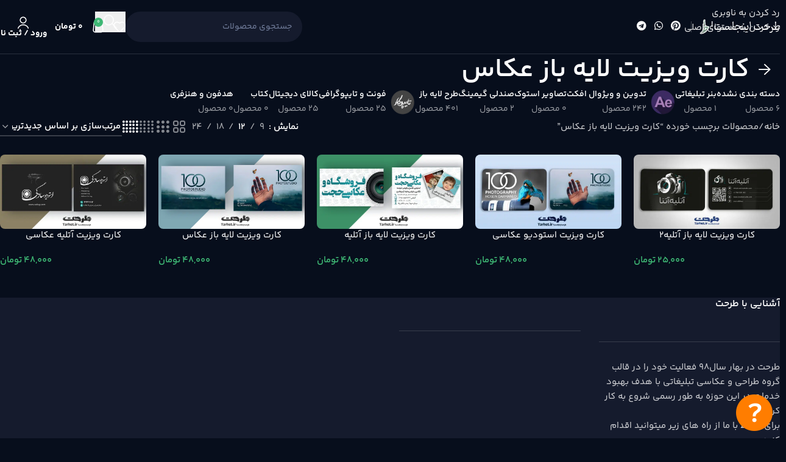

--- FILE ---
content_type: text/html; charset=UTF-8
request_url: https://tarhet.ir/product-tag/%DA%A9%D8%A7%D8%B1%D8%AA-%D9%88%DB%8C%D8%B2%DB%8C%D8%AA-%D9%84%D8%A7%DB%8C%D9%87-%D8%A8%D8%A7%D8%B2-%D8%B9%DA%A9%D8%A7%D8%B3/
body_size: 48503
content:
<!DOCTYPE html>
<html dir="rtl" lang="fa-IR" prefix="og: https://ogp.me/ns#">
<head><meta charset="UTF-8"><script>if(navigator.userAgent.match(/MSIE|Internet Explorer/i)||navigator.userAgent.match(/Trident\/7\..*?rv:11/i)){var href=document.location.href;if(!href.match(/[?&]nowprocket/)){if(href.indexOf("?")==-1){if(href.indexOf("#")==-1){document.location.href=href+"?nowprocket=1"}else{document.location.href=href.replace("#","?nowprocket=1#")}}else{if(href.indexOf("#")==-1){document.location.href=href+"&nowprocket=1"}else{document.location.href=href.replace("#","&nowprocket=1#")}}}}</script><script>(()=>{class RocketLazyLoadScripts{constructor(){this.v="2.0.4",this.userEvents=["keydown","keyup","mousedown","mouseup","mousemove","mouseover","mouseout","touchmove","touchstart","touchend","touchcancel","wheel","click","dblclick","input"],this.attributeEvents=["onblur","onclick","oncontextmenu","ondblclick","onfocus","onmousedown","onmouseenter","onmouseleave","onmousemove","onmouseout","onmouseover","onmouseup","onmousewheel","onscroll","onsubmit"]}async t(){this.i(),this.o(),/iP(ad|hone)/.test(navigator.userAgent)&&this.h(),this.u(),this.l(this),this.m(),this.k(this),this.p(this),this._(),await Promise.all([this.R(),this.L()]),this.lastBreath=Date.now(),this.S(this),this.P(),this.D(),this.O(),this.M(),await this.C(this.delayedScripts.normal),await this.C(this.delayedScripts.defer),await this.C(this.delayedScripts.async),await this.T(),await this.F(),await this.j(),await this.A(),window.dispatchEvent(new Event("rocket-allScriptsLoaded")),this.everythingLoaded=!0,this.lastTouchEnd&&await new Promise(t=>setTimeout(t,500-Date.now()+this.lastTouchEnd)),this.I(),this.H(),this.U(),this.W()}i(){this.CSPIssue=sessionStorage.getItem("rocketCSPIssue"),document.addEventListener("securitypolicyviolation",t=>{this.CSPIssue||"script-src-elem"!==t.violatedDirective||"data"!==t.blockedURI||(this.CSPIssue=!0,sessionStorage.setItem("rocketCSPIssue",!0))},{isRocket:!0})}o(){window.addEventListener("pageshow",t=>{this.persisted=t.persisted,this.realWindowLoadedFired=!0},{isRocket:!0}),window.addEventListener("pagehide",()=>{this.onFirstUserAction=null},{isRocket:!0})}h(){let t;function e(e){t=e}window.addEventListener("touchstart",e,{isRocket:!0}),window.addEventListener("touchend",function i(o){o.changedTouches[0]&&t.changedTouches[0]&&Math.abs(o.changedTouches[0].pageX-t.changedTouches[0].pageX)<10&&Math.abs(o.changedTouches[0].pageY-t.changedTouches[0].pageY)<10&&o.timeStamp-t.timeStamp<200&&(window.removeEventListener("touchstart",e,{isRocket:!0}),window.removeEventListener("touchend",i,{isRocket:!0}),"INPUT"===o.target.tagName&&"text"===o.target.type||(o.target.dispatchEvent(new TouchEvent("touchend",{target:o.target,bubbles:!0})),o.target.dispatchEvent(new MouseEvent("mouseover",{target:o.target,bubbles:!0})),o.target.dispatchEvent(new PointerEvent("click",{target:o.target,bubbles:!0,cancelable:!0,detail:1,clientX:o.changedTouches[0].clientX,clientY:o.changedTouches[0].clientY})),event.preventDefault()))},{isRocket:!0})}q(t){this.userActionTriggered||("mousemove"!==t.type||this.firstMousemoveIgnored?"keyup"===t.type||"mouseover"===t.type||"mouseout"===t.type||(this.userActionTriggered=!0,this.onFirstUserAction&&this.onFirstUserAction()):this.firstMousemoveIgnored=!0),"click"===t.type&&t.preventDefault(),t.stopPropagation(),t.stopImmediatePropagation(),"touchstart"===this.lastEvent&&"touchend"===t.type&&(this.lastTouchEnd=Date.now()),"click"===t.type&&(this.lastTouchEnd=0),this.lastEvent=t.type,t.composedPath&&t.composedPath()[0].getRootNode()instanceof ShadowRoot&&(t.rocketTarget=t.composedPath()[0]),this.savedUserEvents.push(t)}u(){this.savedUserEvents=[],this.userEventHandler=this.q.bind(this),this.userEvents.forEach(t=>window.addEventListener(t,this.userEventHandler,{passive:!1,isRocket:!0})),document.addEventListener("visibilitychange",this.userEventHandler,{isRocket:!0})}U(){this.userEvents.forEach(t=>window.removeEventListener(t,this.userEventHandler,{passive:!1,isRocket:!0})),document.removeEventListener("visibilitychange",this.userEventHandler,{isRocket:!0}),this.savedUserEvents.forEach(t=>{(t.rocketTarget||t.target).dispatchEvent(new window[t.constructor.name](t.type,t))})}m(){const t="return false",e=Array.from(this.attributeEvents,t=>"data-rocket-"+t),i="["+this.attributeEvents.join("],[")+"]",o="[data-rocket-"+this.attributeEvents.join("],[data-rocket-")+"]",s=(e,i,o)=>{o&&o!==t&&(e.setAttribute("data-rocket-"+i,o),e["rocket"+i]=new Function("event",o),e.setAttribute(i,t))};new MutationObserver(t=>{for(const n of t)"attributes"===n.type&&(n.attributeName.startsWith("data-rocket-")||this.everythingLoaded?n.attributeName.startsWith("data-rocket-")&&this.everythingLoaded&&this.N(n.target,n.attributeName.substring(12)):s(n.target,n.attributeName,n.target.getAttribute(n.attributeName))),"childList"===n.type&&n.addedNodes.forEach(t=>{if(t.nodeType===Node.ELEMENT_NODE)if(this.everythingLoaded)for(const i of[t,...t.querySelectorAll(o)])for(const t of i.getAttributeNames())e.includes(t)&&this.N(i,t.substring(12));else for(const e of[t,...t.querySelectorAll(i)])for(const t of e.getAttributeNames())this.attributeEvents.includes(t)&&s(e,t,e.getAttribute(t))})}).observe(document,{subtree:!0,childList:!0,attributeFilter:[...this.attributeEvents,...e]})}I(){this.attributeEvents.forEach(t=>{document.querySelectorAll("[data-rocket-"+t+"]").forEach(e=>{this.N(e,t)})})}N(t,e){const i=t.getAttribute("data-rocket-"+e);i&&(t.setAttribute(e,i),t.removeAttribute("data-rocket-"+e))}k(t){Object.defineProperty(HTMLElement.prototype,"onclick",{get(){return this.rocketonclick||null},set(e){this.rocketonclick=e,this.setAttribute(t.everythingLoaded?"onclick":"data-rocket-onclick","this.rocketonclick(event)")}})}S(t){function e(e,i){let o=e[i];e[i]=null,Object.defineProperty(e,i,{get:()=>o,set(s){t.everythingLoaded?o=s:e["rocket"+i]=o=s}})}e(document,"onreadystatechange"),e(window,"onload"),e(window,"onpageshow");try{Object.defineProperty(document,"readyState",{get:()=>t.rocketReadyState,set(e){t.rocketReadyState=e},configurable:!0}),document.readyState="loading"}catch(t){console.log("WPRocket DJE readyState conflict, bypassing")}}l(t){this.originalAddEventListener=EventTarget.prototype.addEventListener,this.originalRemoveEventListener=EventTarget.prototype.removeEventListener,this.savedEventListeners=[],EventTarget.prototype.addEventListener=function(e,i,o){o&&o.isRocket||!t.B(e,this)&&!t.userEvents.includes(e)||t.B(e,this)&&!t.userActionTriggered||e.startsWith("rocket-")||t.everythingLoaded?t.originalAddEventListener.call(this,e,i,o):(t.savedEventListeners.push({target:this,remove:!1,type:e,func:i,options:o}),"mouseenter"!==e&&"mouseleave"!==e||t.originalAddEventListener.call(this,e,t.savedUserEvents.push,o))},EventTarget.prototype.removeEventListener=function(e,i,o){o&&o.isRocket||!t.B(e,this)&&!t.userEvents.includes(e)||t.B(e,this)&&!t.userActionTriggered||e.startsWith("rocket-")||t.everythingLoaded?t.originalRemoveEventListener.call(this,e,i,o):t.savedEventListeners.push({target:this,remove:!0,type:e,func:i,options:o})}}J(t,e){this.savedEventListeners=this.savedEventListeners.filter(i=>{let o=i.type,s=i.target||window;return e!==o||t!==s||(this.B(o,s)&&(i.type="rocket-"+o),this.$(i),!1)})}H(){EventTarget.prototype.addEventListener=this.originalAddEventListener,EventTarget.prototype.removeEventListener=this.originalRemoveEventListener,this.savedEventListeners.forEach(t=>this.$(t))}$(t){t.remove?this.originalRemoveEventListener.call(t.target,t.type,t.func,t.options):this.originalAddEventListener.call(t.target,t.type,t.func,t.options)}p(t){let e;function i(e){return t.everythingLoaded?e:e.split(" ").map(t=>"load"===t||t.startsWith("load.")?"rocket-jquery-load":t).join(" ")}function o(o){function s(e){const s=o.fn[e];o.fn[e]=o.fn.init.prototype[e]=function(){return this[0]===window&&t.userActionTriggered&&("string"==typeof arguments[0]||arguments[0]instanceof String?arguments[0]=i(arguments[0]):"object"==typeof arguments[0]&&Object.keys(arguments[0]).forEach(t=>{const e=arguments[0][t];delete arguments[0][t],arguments[0][i(t)]=e})),s.apply(this,arguments),this}}if(o&&o.fn&&!t.allJQueries.includes(o)){const e={DOMContentLoaded:[],"rocket-DOMContentLoaded":[]};for(const t in e)document.addEventListener(t,()=>{e[t].forEach(t=>t())},{isRocket:!0});o.fn.ready=o.fn.init.prototype.ready=function(i){function s(){parseInt(o.fn.jquery)>2?setTimeout(()=>i.bind(document)(o)):i.bind(document)(o)}return"function"==typeof i&&(t.realDomReadyFired?!t.userActionTriggered||t.fauxDomReadyFired?s():e["rocket-DOMContentLoaded"].push(s):e.DOMContentLoaded.push(s)),o([])},s("on"),s("one"),s("off"),t.allJQueries.push(o)}e=o}t.allJQueries=[],o(window.jQuery),Object.defineProperty(window,"jQuery",{get:()=>e,set(t){o(t)}})}P(){const t=new Map;document.write=document.writeln=function(e){const i=document.currentScript,o=document.createRange(),s=i.parentElement;let n=t.get(i);void 0===n&&(n=i.nextSibling,t.set(i,n));const c=document.createDocumentFragment();o.setStart(c,0),c.appendChild(o.createContextualFragment(e)),s.insertBefore(c,n)}}async R(){return new Promise(t=>{this.userActionTriggered?t():this.onFirstUserAction=t})}async L(){return new Promise(t=>{document.addEventListener("DOMContentLoaded",()=>{this.realDomReadyFired=!0,t()},{isRocket:!0})})}async j(){return this.realWindowLoadedFired?Promise.resolve():new Promise(t=>{window.addEventListener("load",t,{isRocket:!0})})}M(){this.pendingScripts=[];this.scriptsMutationObserver=new MutationObserver(t=>{for(const e of t)e.addedNodes.forEach(t=>{"SCRIPT"!==t.tagName||t.noModule||t.isWPRocket||this.pendingScripts.push({script:t,promise:new Promise(e=>{const i=()=>{const i=this.pendingScripts.findIndex(e=>e.script===t);i>=0&&this.pendingScripts.splice(i,1),e()};t.addEventListener("load",i,{isRocket:!0}),t.addEventListener("error",i,{isRocket:!0}),setTimeout(i,1e3)})})})}),this.scriptsMutationObserver.observe(document,{childList:!0,subtree:!0})}async F(){await this.X(),this.pendingScripts.length?(await this.pendingScripts[0].promise,await this.F()):this.scriptsMutationObserver.disconnect()}D(){this.delayedScripts={normal:[],async:[],defer:[]},document.querySelectorAll("script[type$=rocketlazyloadscript]").forEach(t=>{t.hasAttribute("data-rocket-src")?t.hasAttribute("async")&&!1!==t.async?this.delayedScripts.async.push(t):t.hasAttribute("defer")&&!1!==t.defer||"module"===t.getAttribute("data-rocket-type")?this.delayedScripts.defer.push(t):this.delayedScripts.normal.push(t):this.delayedScripts.normal.push(t)})}async _(){await this.L();let t=[];document.querySelectorAll("script[type$=rocketlazyloadscript][data-rocket-src]").forEach(e=>{let i=e.getAttribute("data-rocket-src");if(i&&!i.startsWith("data:")){i.startsWith("//")&&(i=location.protocol+i);try{const o=new URL(i).origin;o!==location.origin&&t.push({src:o,crossOrigin:e.crossOrigin||"module"===e.getAttribute("data-rocket-type")})}catch(t){}}}),t=[...new Map(t.map(t=>[JSON.stringify(t),t])).values()],this.Y(t,"preconnect")}async G(t){if(await this.K(),!0!==t.noModule||!("noModule"in HTMLScriptElement.prototype))return new Promise(e=>{let i;function o(){(i||t).setAttribute("data-rocket-status","executed"),e()}try{if(navigator.userAgent.includes("Firefox/")||""===navigator.vendor||this.CSPIssue)i=document.createElement("script"),[...t.attributes].forEach(t=>{let e=t.nodeName;"type"!==e&&("data-rocket-type"===e&&(e="type"),"data-rocket-src"===e&&(e="src"),i.setAttribute(e,t.nodeValue))}),t.text&&(i.text=t.text),t.nonce&&(i.nonce=t.nonce),i.hasAttribute("src")?(i.addEventListener("load",o,{isRocket:!0}),i.addEventListener("error",()=>{i.setAttribute("data-rocket-status","failed-network"),e()},{isRocket:!0}),setTimeout(()=>{i.isConnected||e()},1)):(i.text=t.text,o()),i.isWPRocket=!0,t.parentNode.replaceChild(i,t);else{const i=t.getAttribute("data-rocket-type"),s=t.getAttribute("data-rocket-src");i?(t.type=i,t.removeAttribute("data-rocket-type")):t.removeAttribute("type"),t.addEventListener("load",o,{isRocket:!0}),t.addEventListener("error",i=>{this.CSPIssue&&i.target.src.startsWith("data:")?(console.log("WPRocket: CSP fallback activated"),t.removeAttribute("src"),this.G(t).then(e)):(t.setAttribute("data-rocket-status","failed-network"),e())},{isRocket:!0}),s?(t.fetchPriority="high",t.removeAttribute("data-rocket-src"),t.src=s):t.src="data:text/javascript;base64,"+window.btoa(unescape(encodeURIComponent(t.text)))}}catch(i){t.setAttribute("data-rocket-status","failed-transform"),e()}});t.setAttribute("data-rocket-status","skipped")}async C(t){const e=t.shift();return e?(e.isConnected&&await this.G(e),this.C(t)):Promise.resolve()}O(){this.Y([...this.delayedScripts.normal,...this.delayedScripts.defer,...this.delayedScripts.async],"preload")}Y(t,e){this.trash=this.trash||[];let i=!0;var o=document.createDocumentFragment();t.forEach(t=>{const s=t.getAttribute&&t.getAttribute("data-rocket-src")||t.src;if(s&&!s.startsWith("data:")){const n=document.createElement("link");n.href=s,n.rel=e,"preconnect"!==e&&(n.as="script",n.fetchPriority=i?"high":"low"),t.getAttribute&&"module"===t.getAttribute("data-rocket-type")&&(n.crossOrigin=!0),t.crossOrigin&&(n.crossOrigin=t.crossOrigin),t.integrity&&(n.integrity=t.integrity),t.nonce&&(n.nonce=t.nonce),o.appendChild(n),this.trash.push(n),i=!1}}),document.head.appendChild(o)}W(){this.trash.forEach(t=>t.remove())}async T(){try{document.readyState="interactive"}catch(t){}this.fauxDomReadyFired=!0;try{await this.K(),this.J(document,"readystatechange"),document.dispatchEvent(new Event("rocket-readystatechange")),await this.K(),document.rocketonreadystatechange&&document.rocketonreadystatechange(),await this.K(),this.J(document,"DOMContentLoaded"),document.dispatchEvent(new Event("rocket-DOMContentLoaded")),await this.K(),this.J(window,"DOMContentLoaded"),window.dispatchEvent(new Event("rocket-DOMContentLoaded"))}catch(t){console.error(t)}}async A(){try{document.readyState="complete"}catch(t){}try{await this.K(),this.J(document,"readystatechange"),document.dispatchEvent(new Event("rocket-readystatechange")),await this.K(),document.rocketonreadystatechange&&document.rocketonreadystatechange(),await this.K(),this.J(window,"load"),window.dispatchEvent(new Event("rocket-load")),await this.K(),window.rocketonload&&window.rocketonload(),await this.K(),this.allJQueries.forEach(t=>t(window).trigger("rocket-jquery-load")),await this.K(),this.J(window,"pageshow");const t=new Event("rocket-pageshow");t.persisted=this.persisted,window.dispatchEvent(t),await this.K(),window.rocketonpageshow&&window.rocketonpageshow({persisted:this.persisted})}catch(t){console.error(t)}}async K(){Date.now()-this.lastBreath>45&&(await this.X(),this.lastBreath=Date.now())}async X(){return document.hidden?new Promise(t=>setTimeout(t)):new Promise(t=>requestAnimationFrame(t))}B(t,e){return e===document&&"readystatechange"===t||(e===document&&"DOMContentLoaded"===t||(e===window&&"DOMContentLoaded"===t||(e===window&&"load"===t||e===window&&"pageshow"===t)))}static run(){(new RocketLazyLoadScripts).t()}}RocketLazyLoadScripts.run()})();</script>
	
	<link rel="profile" href="https://gmpg.org/xfn/11">
	<link rel="pingback" href="https://tarhet.ir/xmlrpc.php">

		<style>img:is([sizes="auto" i], [sizes^="auto," i]) { contain-intrinsic-size: 3000px 1500px }</style>
	
<!-- بهینه سازی موتور جستجو توسط Rank Math PRO - https://rankmath.com -->
<title>کارت ویزیت لایه باز عکاس - طرحِت</title>
<link data-rocket-preload as="style" href="https://fonts.googleapis.com/css?family=Roboto%3A900%2C700%2C500%2C500i%2C400%2C200%2C300%7CRoboto%3A100%2C100italic%2C200%2C200italic%2C300%2C300italic%2C400%2C400italic%2C500%2C500italic%2C600%2C600italic%2C700%2C700italic%2C800%2C800italic%2C900%2C900italic%7CRoboto%20Slab%3A100%2C100italic%2C200%2C200italic%2C300%2C300italic%2C400%2C400italic%2C500%2C500italic%2C600%2C600italic%2C700%2C700italic%2C800%2C800italic%2C900%2C900italic&#038;display=swap" rel="preload">
<link href="https://fonts.googleapis.com/css?family=Roboto%3A900%2C700%2C500%2C500i%2C400%2C200%2C300%7CRoboto%3A100%2C100italic%2C200%2C200italic%2C300%2C300italic%2C400%2C400italic%2C500%2C500italic%2C600%2C600italic%2C700%2C700italic%2C800%2C800italic%2C900%2C900italic%7CRoboto%20Slab%3A100%2C100italic%2C200%2C200italic%2C300%2C300italic%2C400%2C400italic%2C500%2C500italic%2C600%2C600italic%2C700%2C700italic%2C800%2C800italic%2C900%2C900italic&#038;display=swap" media="print" onload="this.media=&#039;all&#039;" rel="stylesheet">
<noscript data-wpr-hosted-gf-parameters=""><link rel="stylesheet" href="https://fonts.googleapis.com/css?family=Roboto%3A900%2C700%2C500%2C500i%2C400%2C200%2C300%7CRoboto%3A100%2C100italic%2C200%2C200italic%2C300%2C300italic%2C400%2C400italic%2C500%2C500italic%2C600%2C600italic%2C700%2C700italic%2C800%2C800italic%2C900%2C900italic%7CRoboto%20Slab%3A100%2C100italic%2C200%2C200italic%2C300%2C300italic%2C400%2C400italic%2C500%2C500italic%2C600%2C600italic%2C700%2C700italic%2C800%2C800italic%2C900%2C900italic&#038;display=swap"></noscript>
<meta name="robots" content="follow, noindex"/>
<meta property="og:locale" content="fa_IR" />
<meta property="og:type" content="article" />
<meta property="og:title" content="کارت ویزیت لایه باز عکاس - طرحِت" />
<meta property="og:url" content="https://tarhet.ir/product-tag/%da%a9%d8%a7%d8%b1%d8%aa-%d9%88%db%8c%d8%b2%db%8c%d8%aa-%d9%84%d8%a7%db%8c%d9%87-%d8%a8%d8%a7%d8%b2-%d8%b9%da%a9%d8%a7%d8%b3/" />
<meta property="og:site_name" content="طرحِت" />
<meta name="twitter:card" content="summary_large_image" />
<meta name="twitter:title" content="کارت ویزیت لایه باز عکاس - طرحِت" />
<meta name="twitter:label1" content="محصولات" />
<meta name="twitter:data1" content="5" />
<script type="application/ld+json" class="rank-math-schema-pro">{"@context":"https://schema.org","@graph":[{"@type":"Organization","@id":"https://tarhet.ir/#organization","name":"\u0637\u0631\u062d\u0650\u062a / \u062a\u0627\u06cc\u067e\u0648\u06a9\u0627\u0631"},{"@type":"WebSite","@id":"https://tarhet.ir/#website","url":"https://tarhet.ir","name":"\u0637\u0631\u062d\u0650\u062a","alternateName":"\u0637\u0631\u062d\u062a \u0627\u06cc\u0646\u062c\u0627\u0633\u062a!","publisher":{"@id":"https://tarhet.ir/#organization"},"inLanguage":"fa-IR"},{"@type":"CollectionPage","@id":"https://tarhet.ir/product-tag/%da%a9%d8%a7%d8%b1%d8%aa-%d9%88%db%8c%d8%b2%db%8c%d8%aa-%d9%84%d8%a7%db%8c%d9%87-%d8%a8%d8%a7%d8%b2-%d8%b9%da%a9%d8%a7%d8%b3/#webpage","url":"https://tarhet.ir/product-tag/%da%a9%d8%a7%d8%b1%d8%aa-%d9%88%db%8c%d8%b2%db%8c%d8%aa-%d9%84%d8%a7%db%8c%d9%87-%d8%a8%d8%a7%d8%b2-%d8%b9%da%a9%d8%a7%d8%b3/","name":"\u06a9\u0627\u0631\u062a \u0648\u06cc\u0632\u06cc\u062a \u0644\u0627\u06cc\u0647 \u0628\u0627\u0632 \u0639\u06a9\u0627\u0633 - \u0637\u0631\u062d\u0650\u062a","isPartOf":{"@id":"https://tarhet.ir/#website"},"inLanguage":"fa-IR"}]}</script>
<!-- /افزونه سئو ورپرس Rank Math -->

<link rel='dns-prefetch' href='//unpkg.com' />
<link rel='dns-prefetch' href='//fonts.googleapis.com' />
<link href='https://fonts.gstatic.com' crossorigin rel='preconnect' />
<link rel="alternate" type="application/rss+xml" title="طرحِت &raquo; خوراک" href="https://tarhet.ir/feed/" />
<link rel="alternate" type="application/rss+xml" title="طرحِت &raquo; خوراک دیدگاه‌ها" href="https://tarhet.ir/comments/feed/" />
<link rel="alternate" type="application/rss+xml" title="خوراک طرحِت &raquo; کارت ویزیت لایه باز عکاس برچسب" href="https://tarhet.ir/product-tag/%da%a9%d8%a7%d8%b1%d8%aa-%d9%88%db%8c%d8%b2%db%8c%d8%aa-%d9%84%d8%a7%db%8c%d9%87-%d8%a8%d8%a7%d8%b2-%d8%b9%da%a9%d8%a7%d8%b3/feed/" />
<link rel='stylesheet' id='wp-block-library-rtl-css' href='https://tarhet.ir/wp-includes/css/dist/block-library/style-rtl.min.css?ver=6.8.3' type='text/css' media='all' />
<style id='global-styles-inline-css' type='text/css'>
:root{--wp--preset--aspect-ratio--square: 1;--wp--preset--aspect-ratio--4-3: 4/3;--wp--preset--aspect-ratio--3-4: 3/4;--wp--preset--aspect-ratio--3-2: 3/2;--wp--preset--aspect-ratio--2-3: 2/3;--wp--preset--aspect-ratio--16-9: 16/9;--wp--preset--aspect-ratio--9-16: 9/16;--wp--preset--color--black: #000000;--wp--preset--color--cyan-bluish-gray: #abb8c3;--wp--preset--color--white: #ffffff;--wp--preset--color--pale-pink: #f78da7;--wp--preset--color--vivid-red: #cf2e2e;--wp--preset--color--luminous-vivid-orange: #ff6900;--wp--preset--color--luminous-vivid-amber: #fcb900;--wp--preset--color--light-green-cyan: #7bdcb5;--wp--preset--color--vivid-green-cyan: #00d084;--wp--preset--color--pale-cyan-blue: #8ed1fc;--wp--preset--color--vivid-cyan-blue: #0693e3;--wp--preset--color--vivid-purple: #9b51e0;--wp--preset--gradient--vivid-cyan-blue-to-vivid-purple: linear-gradient(135deg,rgba(6,147,227,1) 0%,rgb(155,81,224) 100%);--wp--preset--gradient--light-green-cyan-to-vivid-green-cyan: linear-gradient(135deg,rgb(122,220,180) 0%,rgb(0,208,130) 100%);--wp--preset--gradient--luminous-vivid-amber-to-luminous-vivid-orange: linear-gradient(135deg,rgba(252,185,0,1) 0%,rgba(255,105,0,1) 100%);--wp--preset--gradient--luminous-vivid-orange-to-vivid-red: linear-gradient(135deg,rgba(255,105,0,1) 0%,rgb(207,46,46) 100%);--wp--preset--gradient--very-light-gray-to-cyan-bluish-gray: linear-gradient(135deg,rgb(238,238,238) 0%,rgb(169,184,195) 100%);--wp--preset--gradient--cool-to-warm-spectrum: linear-gradient(135deg,rgb(74,234,220) 0%,rgb(151,120,209) 20%,rgb(207,42,186) 40%,rgb(238,44,130) 60%,rgb(251,105,98) 80%,rgb(254,248,76) 100%);--wp--preset--gradient--blush-light-purple: linear-gradient(135deg,rgb(255,206,236) 0%,rgb(152,150,240) 100%);--wp--preset--gradient--blush-bordeaux: linear-gradient(135deg,rgb(254,205,165) 0%,rgb(254,45,45) 50%,rgb(107,0,62) 100%);--wp--preset--gradient--luminous-dusk: linear-gradient(135deg,rgb(255,203,112) 0%,rgb(199,81,192) 50%,rgb(65,88,208) 100%);--wp--preset--gradient--pale-ocean: linear-gradient(135deg,rgb(255,245,203) 0%,rgb(182,227,212) 50%,rgb(51,167,181) 100%);--wp--preset--gradient--electric-grass: linear-gradient(135deg,rgb(202,248,128) 0%,rgb(113,206,126) 100%);--wp--preset--gradient--midnight: linear-gradient(135deg,rgb(2,3,129) 0%,rgb(40,116,252) 100%);--wp--preset--font-size--small: 13px;--wp--preset--font-size--medium: 20px;--wp--preset--font-size--large: 36px;--wp--preset--font-size--x-large: 42px;--wp--preset--spacing--20: 0.44rem;--wp--preset--spacing--30: 0.67rem;--wp--preset--spacing--40: 1rem;--wp--preset--spacing--50: 1.5rem;--wp--preset--spacing--60: 2.25rem;--wp--preset--spacing--70: 3.38rem;--wp--preset--spacing--80: 5.06rem;--wp--preset--shadow--natural: 6px 6px 9px rgba(0, 0, 0, 0.2);--wp--preset--shadow--deep: 12px 12px 50px rgba(0, 0, 0, 0.4);--wp--preset--shadow--sharp: 6px 6px 0px rgba(0, 0, 0, 0.2);--wp--preset--shadow--outlined: 6px 6px 0px -3px rgba(255, 255, 255, 1), 6px 6px rgba(0, 0, 0, 1);--wp--preset--shadow--crisp: 6px 6px 0px rgba(0, 0, 0, 1);}:where(body) { margin: 0; }.wp-site-blocks > .alignleft { float: left; margin-right: 2em; }.wp-site-blocks > .alignright { float: right; margin-left: 2em; }.wp-site-blocks > .aligncenter { justify-content: center; margin-left: auto; margin-right: auto; }:where(.is-layout-flex){gap: 0.5em;}:where(.is-layout-grid){gap: 0.5em;}.is-layout-flow > .alignleft{float: left;margin-inline-start: 0;margin-inline-end: 2em;}.is-layout-flow > .alignright{float: right;margin-inline-start: 2em;margin-inline-end: 0;}.is-layout-flow > .aligncenter{margin-left: auto !important;margin-right: auto !important;}.is-layout-constrained > .alignleft{float: left;margin-inline-start: 0;margin-inline-end: 2em;}.is-layout-constrained > .alignright{float: right;margin-inline-start: 2em;margin-inline-end: 0;}.is-layout-constrained > .aligncenter{margin-left: auto !important;margin-right: auto !important;}.is-layout-constrained > :where(:not(.alignleft):not(.alignright):not(.alignfull)){margin-left: auto !important;margin-right: auto !important;}body .is-layout-flex{display: flex;}.is-layout-flex{flex-wrap: wrap;align-items: center;}.is-layout-flex > :is(*, div){margin: 0;}body .is-layout-grid{display: grid;}.is-layout-grid > :is(*, div){margin: 0;}body{padding-top: 0px;padding-right: 0px;padding-bottom: 0px;padding-left: 0px;}a:where(:not(.wp-element-button)){text-decoration: none;}:root :where(.wp-element-button, .wp-block-button__link){background-color: #32373c;border-width: 0;color: #fff;font-family: inherit;font-size: inherit;line-height: inherit;padding: calc(0.667em + 2px) calc(1.333em + 2px);text-decoration: none;}.has-black-color{color: var(--wp--preset--color--black) !important;}.has-cyan-bluish-gray-color{color: var(--wp--preset--color--cyan-bluish-gray) !important;}.has-white-color{color: var(--wp--preset--color--white) !important;}.has-pale-pink-color{color: var(--wp--preset--color--pale-pink) !important;}.has-vivid-red-color{color: var(--wp--preset--color--vivid-red) !important;}.has-luminous-vivid-orange-color{color: var(--wp--preset--color--luminous-vivid-orange) !important;}.has-luminous-vivid-amber-color{color: var(--wp--preset--color--luminous-vivid-amber) !important;}.has-light-green-cyan-color{color: var(--wp--preset--color--light-green-cyan) !important;}.has-vivid-green-cyan-color{color: var(--wp--preset--color--vivid-green-cyan) !important;}.has-pale-cyan-blue-color{color: var(--wp--preset--color--pale-cyan-blue) !important;}.has-vivid-cyan-blue-color{color: var(--wp--preset--color--vivid-cyan-blue) !important;}.has-vivid-purple-color{color: var(--wp--preset--color--vivid-purple) !important;}.has-black-background-color{background-color: var(--wp--preset--color--black) !important;}.has-cyan-bluish-gray-background-color{background-color: var(--wp--preset--color--cyan-bluish-gray) !important;}.has-white-background-color{background-color: var(--wp--preset--color--white) !important;}.has-pale-pink-background-color{background-color: var(--wp--preset--color--pale-pink) !important;}.has-vivid-red-background-color{background-color: var(--wp--preset--color--vivid-red) !important;}.has-luminous-vivid-orange-background-color{background-color: var(--wp--preset--color--luminous-vivid-orange) !important;}.has-luminous-vivid-amber-background-color{background-color: var(--wp--preset--color--luminous-vivid-amber) !important;}.has-light-green-cyan-background-color{background-color: var(--wp--preset--color--light-green-cyan) !important;}.has-vivid-green-cyan-background-color{background-color: var(--wp--preset--color--vivid-green-cyan) !important;}.has-pale-cyan-blue-background-color{background-color: var(--wp--preset--color--pale-cyan-blue) !important;}.has-vivid-cyan-blue-background-color{background-color: var(--wp--preset--color--vivid-cyan-blue) !important;}.has-vivid-purple-background-color{background-color: var(--wp--preset--color--vivid-purple) !important;}.has-black-border-color{border-color: var(--wp--preset--color--black) !important;}.has-cyan-bluish-gray-border-color{border-color: var(--wp--preset--color--cyan-bluish-gray) !important;}.has-white-border-color{border-color: var(--wp--preset--color--white) !important;}.has-pale-pink-border-color{border-color: var(--wp--preset--color--pale-pink) !important;}.has-vivid-red-border-color{border-color: var(--wp--preset--color--vivid-red) !important;}.has-luminous-vivid-orange-border-color{border-color: var(--wp--preset--color--luminous-vivid-orange) !important;}.has-luminous-vivid-amber-border-color{border-color: var(--wp--preset--color--luminous-vivid-amber) !important;}.has-light-green-cyan-border-color{border-color: var(--wp--preset--color--light-green-cyan) !important;}.has-vivid-green-cyan-border-color{border-color: var(--wp--preset--color--vivid-green-cyan) !important;}.has-pale-cyan-blue-border-color{border-color: var(--wp--preset--color--pale-cyan-blue) !important;}.has-vivid-cyan-blue-border-color{border-color: var(--wp--preset--color--vivid-cyan-blue) !important;}.has-vivid-purple-border-color{border-color: var(--wp--preset--color--vivid-purple) !important;}.has-vivid-cyan-blue-to-vivid-purple-gradient-background{background: var(--wp--preset--gradient--vivid-cyan-blue-to-vivid-purple) !important;}.has-light-green-cyan-to-vivid-green-cyan-gradient-background{background: var(--wp--preset--gradient--light-green-cyan-to-vivid-green-cyan) !important;}.has-luminous-vivid-amber-to-luminous-vivid-orange-gradient-background{background: var(--wp--preset--gradient--luminous-vivid-amber-to-luminous-vivid-orange) !important;}.has-luminous-vivid-orange-to-vivid-red-gradient-background{background: var(--wp--preset--gradient--luminous-vivid-orange-to-vivid-red) !important;}.has-very-light-gray-to-cyan-bluish-gray-gradient-background{background: var(--wp--preset--gradient--very-light-gray-to-cyan-bluish-gray) !important;}.has-cool-to-warm-spectrum-gradient-background{background: var(--wp--preset--gradient--cool-to-warm-spectrum) !important;}.has-blush-light-purple-gradient-background{background: var(--wp--preset--gradient--blush-light-purple) !important;}.has-blush-bordeaux-gradient-background{background: var(--wp--preset--gradient--blush-bordeaux) !important;}.has-luminous-dusk-gradient-background{background: var(--wp--preset--gradient--luminous-dusk) !important;}.has-pale-ocean-gradient-background{background: var(--wp--preset--gradient--pale-ocean) !important;}.has-electric-grass-gradient-background{background: var(--wp--preset--gradient--electric-grass) !important;}.has-midnight-gradient-background{background: var(--wp--preset--gradient--midnight) !important;}.has-small-font-size{font-size: var(--wp--preset--font-size--small) !important;}.has-medium-font-size{font-size: var(--wp--preset--font-size--medium) !important;}.has-large-font-size{font-size: var(--wp--preset--font-size--large) !important;}.has-x-large-font-size{font-size: var(--wp--preset--font-size--x-large) !important;}
:where(.wp-block-post-template.is-layout-flex){gap: 1.25em;}:where(.wp-block-post-template.is-layout-grid){gap: 1.25em;}
:where(.wp-block-columns.is-layout-flex){gap: 2em;}:where(.wp-block-columns.is-layout-grid){gap: 2em;}
:root :where(.wp-block-pullquote){font-size: 1.5em;line-height: 1.6;}
</style>
<link data-minify="1" rel='stylesheet' id='digits-login-style-css' href='https://tarhet.ir/wp-content/cache/min/1/wp-content/plugins/digits/assets/css/login.min.css?ver=1769789912' type='text/css' media='all' />
<link rel='stylesheet' id='digits-style-css' href='https://tarhet.ir/wp-content/plugins/digits/assets/css/main.min.css?ver=8.6.3' type='text/css' media='all' />
<style id='digits-style-inline-css' type='text/css'>

                #woocommerce-order-data .address p:nth-child(3) a,.woocommerce-customer-details--phone{
                    text-align:right;
                    }
</style>
<link data-minify="1" rel='stylesheet' id='somdn-style-css' href='https://tarhet.ir/wp-content/cache/min/1/wp-content/plugins/download-now-for-woocommerce/assets/css/somdn-style.css?ver=1769789912' type='text/css' media='all' />
<link rel='stylesheet' id='naga-uap-front-rtl-css' href='https://tarhet.ir/wp-content/plugins/ultimate-affiliate/nagatheme//assets/css/naga-uap-front-rtl.min.css?ver=6.8.3' type='text/css' media='all' />
<style id='woocommerce-inline-inline-css' type='text/css'>
.woocommerce form .form-row .required { visibility: visible; }
</style>
<link data-minify="1" rel='stylesheet' id='wpast-styles-css' href='https://tarhet.ir/wp-content/cache/min/1/wp-content/plugins/wp-advanced-support-ticket/assets/css/styles.css?ver=1769789912' type='text/css' media='all' />
<link data-minify="1" rel='stylesheet' id='wpast-styles-rtl-css' href='https://tarhet.ir/wp-content/cache/min/1/wp-content/plugins/wp-advanced-support-ticket/assets/css/rtl.css?ver=1769789912' type='text/css' media='all' />
<link data-minify="1" rel='stylesheet' id='mc4wp-form-basic-css' href='https://tarhet.ir/wp-content/cache/min/1/wp-content/plugins/mailchimp-for-wp/assets/css/form-basic.css?ver=1769789912' type='text/css' media='all' />
<link data-minify="1" rel='stylesheet' id='uap_public_style-css' href='https://tarhet.ir/wp-content/cache/min/1/wp-content/plugins/ultimate-affiliate/assets/css/main_public.min.css?ver=1769789912' type='text/css' media='all' />
<link rel='stylesheet' id='uap_templates-css' href='https://tarhet.ir/wp-content/plugins/ultimate-affiliate/assets/css/templates.min.css?ver=9.5' type='text/css' media='all' />
<link rel='stylesheet' id='child-style-css' href='https://tarhet.ir/wp-content/themes/woodmart-child/style.css?ver=8.3.4' type='text/css' media='all' />

<link rel='stylesheet' id='elementor-frontend-css' href='https://tarhet.ir/wp-content/plugins/elementor/assets/css/frontend-rtl.min.css?ver=3.32.5' type='text/css' media='all' />
<link data-minify="1" rel='stylesheet' id='elementor-post-24085-css' href='https://tarhet.ir/wp-content/cache/min/1/wp-content/uploads/elementor/css/post-24085.css?ver=1769789912' type='text/css' media='all' />
<link rel='stylesheet' id='wd-style-base-css' href='https://tarhet.ir/wp-content/themes/woodmart/css/parts/base-rtl.min.css?ver=8.3.4' type='text/css' media='all' />
<link rel='stylesheet' id='wd-helpers-wpb-elem-css' href='https://tarhet.ir/wp-content/themes/woodmart/css/parts/helpers-wpb-elem.min.css?ver=8.3.4' type='text/css' media='all' />
<link rel='stylesheet' id='wd-elementor-base-css' href='https://tarhet.ir/wp-content/themes/woodmart/css/parts/int-elem-base-rtl.min.css?ver=8.3.4' type='text/css' media='all' />
<link rel='stylesheet' id='wd-woocommerce-base-css' href='https://tarhet.ir/wp-content/themes/woodmart/css/parts/woocommerce-base-rtl.min.css?ver=8.3.4' type='text/css' media='all' />
<link rel='stylesheet' id='wd-mod-star-rating-css' href='https://tarhet.ir/wp-content/themes/woodmart/css/parts/mod-star-rating.min.css?ver=8.3.4' type='text/css' media='all' />
<link rel='stylesheet' id='wd-woocommerce-block-notices-css' href='https://tarhet.ir/wp-content/themes/woodmart/css/parts/woo-mod-block-notices-rtl.min.css?ver=8.3.4' type='text/css' media='all' />
<link rel='stylesheet' id='wd-widget-active-filters-css' href='https://tarhet.ir/wp-content/themes/woodmart/css/parts/woo-widget-active-filters.min.css?ver=8.3.4' type='text/css' media='all' />
<link rel='stylesheet' id='wd-woo-shop-predefined-css' href='https://tarhet.ir/wp-content/themes/woodmart/css/parts/woo-shop-predefined.min.css?ver=8.3.4' type='text/css' media='all' />
<link rel='stylesheet' id='wd-shop-title-categories-css' href='https://tarhet.ir/wp-content/themes/woodmart/css/parts/woo-categories-loop-nav.min.css?ver=8.3.4' type='text/css' media='all' />
<link rel='stylesheet' id='wd-woo-categories-loop-nav-mobile-accordion-css' href='https://tarhet.ir/wp-content/themes/woodmart/css/parts/woo-categories-loop-nav-mobile-accordion.min.css?ver=8.3.4' type='text/css' media='all' />
<link rel='stylesheet' id='wd-woo-shop-el-products-per-page-css' href='https://tarhet.ir/wp-content/themes/woodmart/css/parts/woo-shop-el-products-per-page.min.css?ver=8.3.4' type='text/css' media='all' />
<link rel='stylesheet' id='wd-woo-shop-page-title-css' href='https://tarhet.ir/wp-content/themes/woodmart/css/parts/woo-shop-page-title-rtl.min.css?ver=8.3.4' type='text/css' media='all' />
<link rel='stylesheet' id='wd-woo-mod-shop-loop-head-css' href='https://tarhet.ir/wp-content/themes/woodmart/css/parts/woo-mod-shop-loop-head-rtl.min.css?ver=8.3.4' type='text/css' media='all' />
<link rel='stylesheet' id='wd-woo-shop-el-order-by-css' href='https://tarhet.ir/wp-content/themes/woodmart/css/parts/woo-shop-el-order-by-rtl.min.css?ver=8.3.4' type='text/css' media='all' />
<link rel='stylesheet' id='wd-woo-shop-el-products-view-css' href='https://tarhet.ir/wp-content/themes/woodmart/css/parts/woo-shop-el-products-view.min.css?ver=8.3.4' type='text/css' media='all' />
<link rel='stylesheet' id='wd-wp-blocks-css' href='https://tarhet.ir/wp-content/themes/woodmart/css/parts/wp-blocks.min.css?ver=8.3.4' type='text/css' media='all' />
<link data-minify="1" rel='stylesheet' id='xts-style-header_742467-css' href='https://tarhet.ir/wp-content/cache/min/1/wp-content/uploads/2025/11/xts-header_742467-1762616541.css?ver=1769789912' type='text/css' media='all' />
<link data-minify="1" rel='stylesheet' id='xts-style-theme_settings_default-css' href='https://tarhet.ir/wp-content/cache/min/1/wp-content/uploads/2026/01/xts-theme_settings_default-1769535266.css?ver=1769789912' type='text/css' media='all' />


<script type="rocketlazyloadscript" data-rocket-type="text/javascript" data-rocket-src="https://tarhet.ir/wp-includes/js/jquery/jquery.min.js?ver=3.7.1" id="jquery-core-js"></script>
<script type="rocketlazyloadscript" data-rocket-type="text/javascript" data-rocket-src="https://tarhet.ir/wp-includes/js/jquery/jquery-migrate.min.js?ver=3.4.1" id="jquery-migrate-js"></script>
<script type="rocketlazyloadscript" data-rocket-type="text/javascript" data-rocket-src="https://tarhet.ir/wp-content/plugins/woocommerce/assets/js/jquery-blockui/jquery.blockUI.min.js?ver=2.7.0-wc.10.4.3" id="wc-jquery-blockui-js" defer="defer" data-wp-strategy="defer"></script>
<script type="text/javascript" id="wc-add-to-cart-js-extra">
/* <![CDATA[ */
var wc_add_to_cart_params = {"ajax_url":"\/wp-admin\/admin-ajax.php","wc_ajax_url":"\/?wc-ajax=%%endpoint%%","i18n_view_cart":"\u0645\u0634\u0627\u0647\u062f\u0647 \u0633\u0628\u062f \u062e\u0631\u06cc\u062f","cart_url":"https:\/\/tarhet.ir\/cart\/","is_cart":"","cart_redirect_after_add":"no"};
/* ]]> */
</script>
<script type="rocketlazyloadscript" data-rocket-type="text/javascript" data-rocket-src="https://tarhet.ir/wp-content/plugins/woocommerce/assets/js/frontend/add-to-cart.min.js?ver=10.4.3" id="wc-add-to-cart-js" defer="defer" data-wp-strategy="defer"></script>
<script type="rocketlazyloadscript" data-rocket-type="text/javascript" data-rocket-src="https://tarhet.ir/wp-content/plugins/woocommerce/assets/js/js-cookie/js.cookie.min.js?ver=2.1.4-wc.10.4.3" id="wc-js-cookie-js" defer="defer" data-wp-strategy="defer"></script>
<script type="text/javascript" id="woocommerce-js-extra">
/* <![CDATA[ */
var woocommerce_params = {"ajax_url":"\/wp-admin\/admin-ajax.php","wc_ajax_url":"\/?wc-ajax=%%endpoint%%","i18n_password_show":"\u0646\u0645\u0627\u06cc\u0634 \u0631\u0645\u0632 \u0639\u0628\u0648\u0631","i18n_password_hide":"\u0645\u062e\u0641\u06cc\u200c\u0633\u0627\u0632\u06cc \u0631\u0645\u0632 \u0639\u0628\u0648\u0631"};
/* ]]> */
</script>
<script type="rocketlazyloadscript" data-rocket-type="text/javascript" data-rocket-src="https://tarhet.ir/wp-content/plugins/woocommerce/assets/js/frontend/woocommerce.min.js?ver=10.4.3" id="woocommerce-js" defer="defer" data-wp-strategy="defer"></script>
<script type="rocketlazyloadscript" data-rocket-type="text/javascript" data-rocket-src="https://tarhet.ir/wp-content/plugins/ultimate-affiliate/assets/js/public-functions.min.js?ver=9.5" id="uap-public-functions-js"></script>
<script type="rocketlazyloadscript" data-rocket-type="text/javascript" id="uap-public-functions-js-after">
/* <![CDATA[ */
var ajax_url='https://tarhet.ir/wp-admin/admin-ajax.php';
/* ]]> */
</script>
<script type="rocketlazyloadscript" data-rocket-type="text/javascript" data-rocket-src="https://tarhet.ir/wp-content/themes/woodmart/js/libs/device.min.js?ver=8.3.4" id="wd-device-library-js"></script>
<script type="rocketlazyloadscript" data-rocket-type="text/javascript" data-rocket-src="https://tarhet.ir/wp-content/themes/woodmart/js/scripts/global/scrollBar.min.js?ver=8.3.4" id="wd-scrollbar-js"></script>
<link rel="https://api.w.org/" href="https://tarhet.ir/wp-json/" /><link rel="alternate" title="JSON" type="application/json" href="https://tarhet.ir/wp-json/wp/v2/product_tag/305" /><link rel="EditURI" type="application/rsd+xml" title="RSD" href="https://tarhet.ir/xmlrpc.php?rsd" />
<link data-minify="1" rel="stylesheet" href="https://tarhet.ir/wp-content/cache/min/1/wp-content/themes/woodmart-child/rtl.css?ver=1769789912" type="text/css" media="screen" /><meta name="generator" content="WordPress 6.8.3" />
<meta name='uap-token' content='43d68c3bff'><meta name="wpast-nonce" content="c37ae51091"><style type="text/css">
</style>
<script type="rocketlazyloadscript" data-rocket-type="text/javascript">var daim_ajax_url = "https://tarhet.ir/wp-admin/admin-ajax.php";var daim_nonce = "0365213ee3";</script>					<meta name="viewport" content="width=device-width, initial-scale=1.0, maximum-scale=1.0, user-scalable=no">
										<noscript><style>.woocommerce-product-gallery{ opacity: 1 !important; }</style></noscript>
	<meta name="generator" content="Elementor 3.32.5; features: e_font_icon_svg, additional_custom_breakpoints; settings: css_print_method-external, google_font-enabled, font_display-swap">
			<style>
				.e-con.e-parent:nth-of-type(n+4):not(.e-lazyloaded):not(.e-no-lazyload),
				.e-con.e-parent:nth-of-type(n+4):not(.e-lazyloaded):not(.e-no-lazyload) * {
					background-image: none !important;
				}
				@media screen and (max-height: 1024px) {
					.e-con.e-parent:nth-of-type(n+3):not(.e-lazyloaded):not(.e-no-lazyload),
					.e-con.e-parent:nth-of-type(n+3):not(.e-lazyloaded):not(.e-no-lazyload) * {
						background-image: none !important;
					}
				}
				@media screen and (max-height: 640px) {
					.e-con.e-parent:nth-of-type(n+2):not(.e-lazyloaded):not(.e-no-lazyload),
					.e-con.e-parent:nth-of-type(n+2):not(.e-lazyloaded):not(.e-no-lazyload) * {
						background-image: none !important;
					}
				}
			</style>
			        <style type="text/css">
            .digits_secure_modal_box, .digits_ui,
            .digits_secure_modal_box *, .digits_ui *,
            .digits_font, .dig_ma-box, .dig_ma-box input, .dig_ma-box input::placeholder, .dig_ma-box ::placeholder, .dig_ma-box label, .dig_ma-box button, .dig_ma-box select, .dig_ma-box * {
                font-family: 'Roboto', sans-serif;
            }
        </style>
        <link rel="icon" href="https://tarhet.ir/wp-content/uploads/2023/01/cropped-tarhet-1080-3-32x32.png" sizes="32x32" />
<link rel="icon" href="https://tarhet.ir/wp-content/uploads/2023/01/cropped-tarhet-1080-3-192x192.png" sizes="192x192" />
<link rel="apple-touch-icon" href="https://tarhet.ir/wp-content/uploads/2023/01/cropped-tarhet-1080-3-180x180.png" />
<meta name="msapplication-TileImage" content="https://tarhet.ir/wp-content/uploads/2023/01/cropped-tarhet-1080-3-270x270.png" />
		<style type="text/css" id="wp-custom-css">
			.wd-nav-arrows.wd-pos-sep .wd-btn-arrow {
    z-index: 1 !important;
}
.searchform.wd-with-cat input[type="text"] {
    color: #ffffff;
}
.searchform .searchsubmit {
    --btn-color: #5e677f !important;
}
.wd-search-cat>a {
    color: #5e677f !important;
}
.searchform .wd-clear-search {
    color: #5e677f !important;
}

[class*="color-scheme-light"] {
    --wd-main-bgcolor: #070e1c;
	    --bgcolor-white: #151b2d;
}

.elementor-heading-title u {
	text-decoration: none;
	color: var(--wd-primary-color);
	font-weight: 800;
}

.sidebar-menu h5.widget-title {
	color: #5e677f;
	padding: 20px 0;
}

.sidebar-menu .wd-nav-vertical {
    padding-right: 10px;
}
.sidebar-menu .wd-nav-vertical>li>a {
    padding-right: 23px !important;
}

.sidebar-menu .wd-nav-vertical.wd-design-default {
    border: 0px !important;
}

.sidebar-menu .wd-nav-vertical.wd-design-default>li:is(.wd-opened,:hover)>a {
    background-color: transparent !important;
    color: var(--wd-primary-color) !important;
}

.sidebar-menu .wd-nav-vertical.wd-design-default>li:not(:last-child) {
    border-bottom: 0 !important;
}




.sidebar-menu .wd-nav-vertical.wd-design-default>li:before {
    content: '';
    position: absolute;
    right: 0px;
    top: 16px;
    height: 10px;
    width: 10px;
    background-color: #070e1c;
		border:2px solid #2f3749;
		border-radius: 100px;
		z-index: 23;
		transition: 0.3s;
}



.sidebar-menu .wd-nav-vertical.wd-design-default>li:is(.wd-opened,:hover):before {
	border:2px solid var(--wd-primary-color);
}

.sidebar-menu .wd-nav-vertical.wd-design-default>li:not(:last-child):after {
    content: '';
    position: absolute;
    right: 4.5px;
    top: 16px;
    height: 54px;
    width: 1px;
    background-color: #2f3749;
}

.sidebar-menu .wd-nav-vertical>li.menu-mega-dropdown {
    position: relative !important;
}

.category-grid-item .wd-cat-thumb {
    overflow: unset !important;
}
.category-grid-item .wd-cat-image {
    margin: 0 !important;
}
.cat-design-alt .wd-cat-thumb {
    margin-bottom: 20px;
}
.wd-cat-wrap {
    padding: 35px 10px !important;
}

.products:not(.wd-img-width) .cat-design-alt img {
    width: 100px !important;
		max-height: 100px; 
    border-radius: 100px;
}

.category-grid-item .wd-cat-count>a {
    color: #5E677F !important;
}

.testimon-style-boxed .testimonial-inner {
    background-color: #151b2d !important;
	border-radius: 15px !important;
}
.star-rating {
    color: #ffa200 !important;
}


.home-testimonial .testimon-align-center .testimonial-avatar {
    margin-bottom: 15px;
    position: absolute;
    left: 50%;
    transform: translate(-50%, -50%);
    top: -1px;
    background: #293249;
    border-radius: 101px;
	transition: .3s;
}

.home-testimonial .testimonial-inner:hover .testimonial-avatar {
    background: var(--wd-primary-color);
}

.home-testimonial .testimonial-inner:hover .testimonial-avatar img {
    filter: brightness(0) invert(1);
}

.home-testimonial .wd-carousel {
	padding-top: 55px;
}

.home-testimonial .testimon-style-boxed .testimonial-inner {
    padding-top: 50px !important;
}

.home-testimonial .testimonial-content p {
	color: #9aa4bf;
	font-weight: 400;
	font-family: yekanbkh;
	font-size: 12px;
}

.wd-products-tabs .products-tabs-title li>a {
    padding: 10px;
	border-radius: 10px;
}
.wd-products-tabs .wd-nav-tabs {
    --nav-gap: 20px;
	margin-bottom: 15px;
	
}
.wd-products-tabs .wd-nav[class*="wd-style-"]>li:is(.current-menu-item,.wd-active,.active)>a {
  color: #fff;
	background: var(--nav-color-active);
}



@media (min-width: 1025px) {
    .whb-full-width .whb-row>.container, .whb-full-width+.whb-clone .whb-row>.container {
        max-width: 100%;
        width: clamp(var(--wd-container-w), 100%, 100%) !important;
    }
}

.wd-post .wd-post-title {
    font-size: 20px !important;
    max-height: 53px;
    min-height: 53px;
}


.price del {
	display: block;
}
.price del .woocommerce-Price-currencySymbol {
	display: none;
}
.wd-product .price {
    text-align:left;
}

ul.mega-menu-list>li.item-label-primary>a {
	padding-right: 10px;
}
ul.mega-menu-list>li.item-label-primary>a:before {
	position:absolute;
	right: 0px;
	width: 5px;
	height: 5px;
	border-radius: 20px;
	content: '';
	background: var(--wd-primary-color);
}









ul.wcdlar_download_list {
    list-style: none;
    padding: 0;
    margin: 0
}

ul.wcdlar_download_list li {
    margin-bottom: 20px;
    background-color: var(--bgcolor-white);
    padding: 5px;
	border-radius: var(--wd-brd-radius);
}
ul.wcdlar_download_list.produc-page li {
    border-right: 1px solid #e5e5e5;
}
ul.wcdlar_download_list.produc-page li .sub_items {
    padding: 5px 10px;
    text-align: center
}

ul.wcdlar_download_list li:after {
    clear: both;
    display: block;
    content: ''
}

ul.wcdlar_download_list li span.arrow {
    background: no-repeat center center url([data-uri]);
    width: 32px;
    height: 32px;
    -webkit-transform: rotate(90deg);
    -moz-transform: rotate(90deg);
    -ms-transform: rotate(90deg);
    -o-transform: rotate(90deg);
    transform: rotate(90deg);
    display: inline-block;
    -webkit-transition: all .3s;
    -moz-transition: all .3s;
    -ms-transition: all .3s;
    -o-transition: all .3s;
    transition: all .3s;
}


ul.wcdlar_download_list li.active span.arrow {
    -webkit-transform: rotate(-90deg);
    -moz-transform: rotate(-90deg);
    -ms-transform: rotate(-90deg);
    -o-transform: rotate(-90deg);
    transform: rotate(-90deg)
}

ul.wcdlar_download_list li a.title {
    color: #fff;
    padding: 5px 10px;
    text-decoration: none;
    -webkit-box-shadow: none;
    -moz-box-shadow: none;
    box-shadow: none;
    display: block;
    font-size: 17px;
    font-weight: 600;
    display: flex;
    justify-content: space-between;
    align-items: center;
	margin-bottom:0;
}

.product-single-aside ul.wcdlar_download_list li a.title {
    color: #7b868a
}

ul.wcdlar_download_list ul.wcdlar_order_wrapper {
    padding: 10px;
    margin: 0;
    list-style: none;
}

ul.wcdlar_download_list ul.wcdlar_order_wrapper h5 {
    font-size: 13px;
    padding: 0 12px
}

ul.wcdlar_download_list ul.wcdlar_order_wrapper th {
    font-size: 12px;
    font-weight: 400
}

ul.wcdlar_download_list li .sub_items {
    display: none
}

ul.wcdlar_download_list a.download-btns {
    display: inline-block;
    background: var(--wd-primary-color);
    color: #fff;
    width: fit-content;
    padding: 10px 16px;
    border-radius: 24px;
    box-shadow: 0 2px 12px var(--wd-primary-color)
}

ul.wcdlar_download_list a.download-btns-product-page {
    display: inline-block;
    background: #17bd7b;
    color: #fff;
    padding: 5px 16px;
    border-radius: 3px;
    width: 94%;
    text-align: center;
    font-size: 13px
}

ul.wcdlar_download_list a.download-btns .fal {
    font-size: 15px;
    margin-left: 11px;
    -webkit-transform: translateY(2px);
    -moz-transform: translateY(2px);
    -ms-transform: translateY(2px);
    -o-transform: translateY(2px);
    transform: translateY(2px)
}

ul.wcdlar_download_list img.ico-download {
  margin-left: 15px;
  max-width: 70px;
}

.woocommerce-MyAccount-navigation ul li a {
    padding: 12px;
    margin-bottom: 10px;
}
.woocommerce-MyAccount-navigation ul li.is-active>a {
    background: var(--wd-primary-color);
    color: #fff;
    cursor: default;
    box-shadow: 0 10px 20px rgb(51 51 51 / 11%);
}
.woocommerce-MyAccount-navigation-link {
    position: relative;
}
.woocommerce-MyAccount-navigation ul li.is-active>a {
    cursor: pointer !important;
}



.woodmart-sidebar-content .widget {
    padding: 20px;
    box-shadow: unset;
		border-bottom: 0;
	background-color: var(--bgcolor-white);
	border-radius: var(--wd-brd-radius);
}

.woodmart-sidebar-content .widget-title {
    background: transparent;
    padding: 10px 0px;
}
.widget_price_filter .ui-slider-handle:after {
    width: 20px !important;
    height: 20px !important;
    border-radius: 40px;
    border: 2px solid var(--wd-primary-color) !important;
    background-color: var(--wd-main-bgcolor) !important;
}

.widget_price_filter [class*="price_slider_amount"] .button {
    display: block;
    width: 100%;
}
.wd-pf-dropdown {
    min-width: 300px !important;
}
.category-grid-item:after {
	content: '';
	position: absolute;
	width: 80px;
	height: 7px;
	background-color: #151b2d;
	bottom:-11px;
	border-bottom-right-radius: 6px;
	border-bottom-left-radius: 6px;
	left: 50%;
   transform: translate(-50%, -50%);
	transition: .3s;
}
.category-grid-item:hover:after {
	background-color: var(--wd-primary-color);
}


.wd-nav:where(:not(.wd-dis-act))>li:where(.current-menu-item,.wd-active,.active)>a {
    background-color: transparent !important;
}		</style>
		<style>
		
		</style><meta name="generator" content="WP Rocket 3.20.3" data-wpr-features="wpr_delay_js wpr_minify_js wpr_cache_webp wpr_minify_css wpr_preload_links wpr_desktop" /></head>

<body class="rtl archive tax-product_tag term-305 wp-theme-woodmart wp-child-theme-woodmart-child theme-woodmart woocommerce woocommerce-page woocommerce-no-js wrapper-custom  global-color-scheme-light categories-accordion-on woodmart-archive-shop woodmart-ajax-shop-on sticky-toolbar-on dropdowns-color-light elementor-default elementor-kit-24085">
			<script type="rocketlazyloadscript" data-rocket-type="text/javascript" id="wd-flicker-fix">// Flicker fix.</script>		<div data-rocket-location-hash="1d2f525ce3ea968146219c11c5fd2e8a" class="wd-skip-links">
								<a href="#menu-secondary" class="wd-skip-navigation btn">
						رد کردن به ناوبری					</a>
								<a href="#main-content" class="wd-skip-content btn">
				رد کردن به محتوای اصلی			</a>
		</div>
			
	
	<div data-rocket-location-hash="cac5a6d623ac7d282dcc5185b5772dc7" class="wd-page-wrapper website-wrapper">
									<header data-rocket-location-hash="1d1ae4b07324588f8ef01c9d3bb3bbf4" class="whb-header whb-header_742467 whb-full-width whb-sticky-shadow whb-scroll-stick whb-sticky-real whb-hide-on-scroll">
								<link rel="stylesheet" id="wd-header-base-css" href="https://tarhet.ir/wp-content/themes/woodmart/css/parts/header-base-rtl.min.css?ver=8.3.4" type="text/css" media="all" /> 						<link rel="stylesheet" id="wd-mod-tools-css" href="https://tarhet.ir/wp-content/themes/woodmart/css/parts/mod-tools.min.css?ver=8.3.4" type="text/css" media="all" /> 			<div data-rocket-location-hash="204580e74ddd733969730c489876d875" class="whb-main-header">
	
<div class="whb-row whb-top-bar whb-not-sticky-row whb-without-bg whb-without-border whb-color-dark whb-hidden-desktop whb-hidden-mobile whb-flex-flex-middle">
	<div class="container">
		<div class="whb-flex-row whb-top-bar-inner">
			<div class="whb-column whb-col-left whb-column5 whb-visible-lg">
				<link rel="stylesheet" id="wd-header-elements-base-css" href="https://tarhet.ir/wp-content/themes/woodmart/css/parts/header-el-base-rtl.min.css?ver=8.3.4" type="text/css" media="all" /> 			
<div class="wd-header-text reset-last-child whb-6l5y1eay522jehk73pi2"><strong style="color: #ffffff;">ADD ANYTHING HERE OR JUST REMOVE IT…</strong></div>
</div>
<div class="whb-column whb-col-center whb-column6 whb-visible-lg whb-empty-column">
	</div>
<div class="whb-column whb-col-right whb-column7 whb-visible-lg">
				<link rel="stylesheet" id="wd-social-icons-css" href="https://tarhet.ir/wp-content/themes/woodmart/css/parts/el-social-icons.min.css?ver=8.3.4" type="text/css" media="all" /> 						<div
						class=" wd-social-icons wd-style-default wd-size-small social-share wd-shape-circle  whb-61qbocnh2ezx7e7al7jd color-scheme-light text-center">
				
				
				
				
				
				
				
				
				
									<a rel="noopener noreferrer nofollow" href="https://pinterest.com/pin/create/button/?url=https://tarhet.ir/product-tag/%da%a9%d8%a7%d8%b1%d8%aa-%d9%88%db%8c%d8%b2%db%8c%d8%aa-%d9%84%d8%a7%db%8c%d9%87-%d8%a8%d8%a7%d8%b2-%d8%b9%da%a9%d8%a7%d8%b3/&media=https://tarhet.ir/wp-content/uploads/2021/11/موکاپ-کارت-ویزیت-دورگرد-طرحت-2-scaled.jpg&description=%DA%A9%D8%A7%D8%B1%D8%AA+%D9%88%DB%8C%D8%B2%DB%8C%D8%AA+%D9%84%D8%A7%DB%8C%D9%87+%D8%A8%D8%A7%D8%B2+%D8%A2%D8%AA%D9%84%DB%8C%D9%872" target="_blank" class=" wd-social-icon social-pinterest" aria-label="لینک Pinterest">
						<span class="wd-icon"></span>
											</a>
				
				
				
				
				
				
				
				
				
				
				
									<a rel="noopener noreferrer nofollow" href="https://api.whatsapp.com/send?text=https%3A%2F%2Ftarhet.ir%2Fproduct-tag%2F%25da%25a9%25d8%25a7%25d8%25b1%25d8%25aa-%25d9%2588%25db%258c%25d8%25b2%25db%258c%25d8%25aa-%25d9%2584%25d8%25a7%25db%258c%25d9%2587-%25d8%25a8%25d8%25a7%25d8%25b2-%25d8%25b9%25da%25a9%25d8%25a7%25d8%25b3%2F" target="_blank" class="wd-hide-md  wd-social-icon social-whatsapp" aria-label="WhatsApp social link">
						<span class="wd-icon"></span>
											</a>

					<a rel="noopener noreferrer nofollow" href="whatsapp://send?text=https%3A%2F%2Ftarhet.ir%2Fproduct-tag%2F%25da%25a9%25d8%25a7%25d8%25b1%25d8%25aa-%25d9%2588%25db%258c%25d8%25b2%25db%258c%25d8%25aa-%25d9%2584%25d8%25a7%25db%258c%25d9%2587-%25d8%25a8%25d8%25a7%25d8%25b2-%25d8%25b9%25da%25a9%25d8%25a7%25d8%25b3%2F" target="_blank" class="wd-hide-lg  wd-social-icon social-whatsapp" aria-label="WhatsApp social link">
						<span class="wd-icon"></span>
											</a>
				
				
				
				
				
				
									<a rel="noopener noreferrer nofollow" href="https://telegram.me/share/url?url=https://tarhet.ir/product-tag/%da%a9%d8%a7%d8%b1%d8%aa-%d9%88%db%8c%d8%b2%db%8c%d8%aa-%d9%84%d8%a7%db%8c%d9%87-%d8%a8%d8%a7%d8%b2-%d8%b9%da%a9%d8%a7%d8%b3/" target="_blank" class=" wd-social-icon social-tg" aria-label="لینک تلگرام">
						<span class="wd-icon"></span>
											</a>
				
				
			</div>

		</div>
<div class="whb-column whb-col-mobile whb-column_mobile1 whb-hidden-lg">
				<div
						class=" wd-social-icons wd-style-default wd-size-small social-share wd-shape-circle  whb-nugd58vqvv5sdr3bc5dd color-scheme-light text-center">
				
				
				
				
				
				
				
				
				
									<a rel="noopener noreferrer nofollow" href="https://pinterest.com/pin/create/button/?url=https://tarhet.ir/product-tag/%da%a9%d8%a7%d8%b1%d8%aa-%d9%88%db%8c%d8%b2%db%8c%d8%aa-%d9%84%d8%a7%db%8c%d9%87-%d8%a8%d8%a7%d8%b2-%d8%b9%da%a9%d8%a7%d8%b3/&media=https://tarhet.ir/wp-content/uploads/2021/11/موکاپ-کارت-ویزیت-دورگرد-طرحت-2-scaled.jpg&description=%DA%A9%D8%A7%D8%B1%D8%AA+%D9%88%DB%8C%D8%B2%DB%8C%D8%AA+%D9%84%D8%A7%DB%8C%D9%87+%D8%A8%D8%A7%D8%B2+%D8%A2%D8%AA%D9%84%DB%8C%D9%872" target="_blank" class=" wd-social-icon social-pinterest" aria-label="لینک Pinterest">
						<span class="wd-icon"></span>
											</a>
				
				
				
				
				
				
				
				
				
				
				
									<a rel="noopener noreferrer nofollow" href="https://api.whatsapp.com/send?text=https%3A%2F%2Ftarhet.ir%2Fproduct-tag%2F%25da%25a9%25d8%25a7%25d8%25b1%25d8%25aa-%25d9%2588%25db%258c%25d8%25b2%25db%258c%25d8%25aa-%25d9%2584%25d8%25a7%25db%258c%25d9%2587-%25d8%25a8%25d8%25a7%25d8%25b2-%25d8%25b9%25da%25a9%25d8%25a7%25d8%25b3%2F" target="_blank" class="wd-hide-md  wd-social-icon social-whatsapp" aria-label="WhatsApp social link">
						<span class="wd-icon"></span>
											</a>

					<a rel="noopener noreferrer nofollow" href="whatsapp://send?text=https%3A%2F%2Ftarhet.ir%2Fproduct-tag%2F%25da%25a9%25d8%25a7%25d8%25b1%25d8%25aa-%25d9%2588%25db%258c%25d8%25b2%25db%258c%25d8%25aa-%25d9%2584%25d8%25a7%25db%258c%25d9%2587-%25d8%25a8%25d8%25a7%25d8%25b2-%25d8%25b9%25da%25a9%25d8%25a7%25d8%25b3%2F" target="_blank" class="wd-hide-lg  wd-social-icon social-whatsapp" aria-label="WhatsApp social link">
						<span class="wd-icon"></span>
											</a>
				
				
				
				
				
				
									<a rel="noopener noreferrer nofollow" href="https://telegram.me/share/url?url=https://tarhet.ir/product-tag/%da%a9%d8%a7%d8%b1%d8%aa-%d9%88%db%8c%d8%b2%db%8c%d8%aa-%d9%84%d8%a7%db%8c%d9%87-%d8%a8%d8%a7%d8%b2-%d8%b9%da%a9%d8%a7%d8%b3/" target="_blank" class=" wd-social-icon social-tg" aria-label="لینک تلگرام">
						<span class="wd-icon"></span>
											</a>
				
				
			</div>

		</div>
		</div>
	</div>
</div>

<div class="whb-row whb-general-header whb-sticky-row whb-with-bg whb-border-fullwidth whb-color-light whb-flex-flex-middle">
	<div class="container">
		<div class="whb-flex-row whb-general-header-inner">
			<div class="whb-column whb-col-left whb-column8 whb-visible-lg">
	<div class="site-logo whb-250rtwdwz5p8e5b7tpw0">
	<a href="https://tarhet.ir/" class="wd-logo wd-main-logo" rel="home" aria-label="لوگوی وب سایت">
		<img width="992" height="158" src="https://tarhet.ir/wp-content/uploads/2025/11/mp2-logo-white-copy-1.webp" class="attachment-full size-full" alt="" style="max-width:145px;" decoding="async" srcset="https://tarhet.ir/wp-content/uploads/2025/11/mp2-logo-white-copy-1.webp 992w, https://tarhet.ir/wp-content/uploads/2025/11/mp2-logo-white-copy-1-300x48.webp 300w, https://tarhet.ir/wp-content/uploads/2025/11/mp2-logo-white-copy-1-768x122.webp 768w, https://tarhet.ir/wp-content/uploads/2025/11/mp2-logo-white-copy-1-819x130.webp 819w, https://tarhet.ir/wp-content/uploads/2025/11/mp2-logo-white-copy-1-150x24.webp 150w" sizes="(max-width: 992px) 100vw, 992px" />	</a>
	</div>

<div class="whb-space-element whb-71t9mfcf2z15iiyts981 " style="width:10px;"></div>
<div class="wd-header-divider whb-divider-default whb-wnl1o46q51n9dyvi026u"></div>

<div class="whb-space-element whb-esl977y1k9s5micaoxsd " style="width:10px;"></div>
			<div
						class=" wd-social-icons wd-style-default social-share wd-shape-circle  whb-immsp0qj2ilm1gd0yr0q color-scheme-dark text-center">
				
				
				
				
				
				
				
				
				
									<a rel="noopener noreferrer nofollow" href="https://pinterest.com/pin/create/button/?url=https://tarhet.ir/product-tag/%da%a9%d8%a7%d8%b1%d8%aa-%d9%88%db%8c%d8%b2%db%8c%d8%aa-%d9%84%d8%a7%db%8c%d9%87-%d8%a8%d8%a7%d8%b2-%d8%b9%da%a9%d8%a7%d8%b3/&media=https://tarhet.ir/wp-content/uploads/2021/11/موکاپ-کارت-ویزیت-دورگرد-طرحت-2-scaled.jpg&description=%DA%A9%D8%A7%D8%B1%D8%AA+%D9%88%DB%8C%D8%B2%DB%8C%D8%AA+%D9%84%D8%A7%DB%8C%D9%87+%D8%A8%D8%A7%D8%B2+%D8%A2%D8%AA%D9%84%DB%8C%D9%872" target="_blank" class=" wd-social-icon social-pinterest" aria-label="لینک Pinterest">
						<span class="wd-icon"></span>
											</a>
				
				
				
				
				
				
				
				
				
				
				
									<a rel="noopener noreferrer nofollow" href="https://api.whatsapp.com/send?text=https%3A%2F%2Ftarhet.ir%2Fproduct-tag%2F%25da%25a9%25d8%25a7%25d8%25b1%25d8%25aa-%25d9%2588%25db%258c%25d8%25b2%25db%258c%25d8%25aa-%25d9%2584%25d8%25a7%25db%258c%25d9%2587-%25d8%25a8%25d8%25a7%25d8%25b2-%25d8%25b9%25da%25a9%25d8%25a7%25d8%25b3%2F" target="_blank" class="wd-hide-md  wd-social-icon social-whatsapp" aria-label="WhatsApp social link">
						<span class="wd-icon"></span>
											</a>

					<a rel="noopener noreferrer nofollow" href="whatsapp://send?text=https%3A%2F%2Ftarhet.ir%2Fproduct-tag%2F%25da%25a9%25d8%25a7%25d8%25b1%25d8%25aa-%25d9%2588%25db%258c%25d8%25b2%25db%258c%25d8%25aa-%25d9%2584%25d8%25a7%25db%258c%25d9%2587-%25d8%25a8%25d8%25a7%25d8%25b2-%25d8%25b9%25da%25a9%25d8%25a7%25d8%25b3%2F" target="_blank" class="wd-hide-lg  wd-social-icon social-whatsapp" aria-label="WhatsApp social link">
						<span class="wd-icon"></span>
											</a>
				
				
				
				
				
				
									<a rel="noopener noreferrer nofollow" href="https://telegram.me/share/url?url=https://tarhet.ir/product-tag/%da%a9%d8%a7%d8%b1%d8%aa-%d9%88%db%8c%d8%b2%db%8c%d8%aa-%d9%84%d8%a7%db%8c%d9%87-%d8%a8%d8%a7%d8%b2-%d8%b9%da%a9%d8%a7%d8%b3/" target="_blank" class=" wd-social-icon social-tg" aria-label="لینک تلگرام">
						<span class="wd-icon"></span>
											</a>
				
				
			</div>

		</div>
<div class="whb-column whb-col-center whb-column9 whb-visible-lg whb-empty-column">
	</div>
<div class="whb-column whb-col-right whb-column10 whb-visible-lg">
				<link rel="stylesheet" id="wd-header-search-css" href="https://tarhet.ir/wp-content/themes/woodmart/css/parts/header-el-search-rtl.min.css?ver=8.3.4" type="text/css" media="all" /> 						<link rel="stylesheet" id="wd-header-search-form-css" href="https://tarhet.ir/wp-content/themes/woodmart/css/parts/header-el-search-form-rtl.min.css?ver=8.3.4" type="text/css" media="all" /> 						<link rel="stylesheet" id="wd-wd-search-form-css" href="https://tarhet.ir/wp-content/themes/woodmart/css/parts/wd-search-form.min.css?ver=8.3.4" type="text/css" media="all" /> 						<link rel="stylesheet" id="wd-wd-search-results-css" href="https://tarhet.ir/wp-content/themes/woodmart/css/parts/wd-search-results.min.css?ver=8.3.4" type="text/css" media="all" /> 						<link rel="stylesheet" id="wd-opt-search-history-css" href="https://tarhet.ir/wp-content/themes/woodmart/css/parts/opt-search-history.min.css?ver=8.3.4" type="text/css" media="all" /> 						<link rel="stylesheet" id="wd-wd-search-dropdown-css" href="https://tarhet.ir/wp-content/themes/woodmart/css/parts/wd-search-dropdown-rtl.min.css?ver=8.3.4" type="text/css" media="all" /> 			<div class="wd-search-form  wd-header-search-form wd-display-form whb-5w3yl3nxf56qqocdfu9v wd-with-overlay">

<form role="search" method="get" class="searchform  wd-style-default woodmart-ajax-search" action="https://tarhet.ir/"  data-thumbnail="1" data-price="1" data-post_type="product" data-count="20" data-sku="0" data-symbols_count="3" data-include_cat_search="no" autocomplete="off">
	<input type="text" class="s" placeholder="جستجوی محصولات" value="" name="s" aria-label="جستجو" title="جستجوی محصولات" required/>
	<input type="hidden" name="post_type" value="product">

	<span tabindex="0" aria-label="پاکسازی جستجو" class="wd-clear-search wd-role-btn wd-hide"></span>

	
	<button type="submit" class="searchsubmit">
		<span>
			جستجو		</span>
			</button>
</form>

	<div data-rocket-location-hash="91b2b31477557d6dbee0a096be698f65" class="wd-search-results-wrapper">
		<div class="wd-search-results wd-dropdown-results wd-dropdown wd-scroll color-scheme-light">
			<div class="wd-scroll-content">
									<div class="wd-search-history"></div>
				
				
							</div>
		</div>
	</div>

</div>

<div class="wd-header-wishlist wd-tools-element wd-style-icon wd-with-count wd-design-2 whb-i8977fqp1lmve3hyjltf" title="لیست علاقمندی های من">
	<a href="" title="محصولات علاقه مندی">
		
			<span class="wd-tools-icon">
				
									<span class="wd-tools-count">
						0					</span>
							</span>

			<span class="wd-tools-text">
				علاقه مندی			</span>

			</a>
</div>
			<link rel="stylesheet" id="wd-header-cart-side-css" href="https://tarhet.ir/wp-content/themes/woodmart/css/parts/header-el-cart-side.min.css?ver=8.3.4" type="text/css" media="all" /> 						<link rel="stylesheet" id="wd-header-cart-css" href="https://tarhet.ir/wp-content/themes/woodmart/css/parts/header-el-cart-rtl.min.css?ver=8.3.4" type="text/css" media="all" /> 						<link rel="stylesheet" id="wd-widget-shopping-cart-css" href="https://tarhet.ir/wp-content/themes/woodmart/css/parts/woo-widget-shopping-cart.min.css?ver=8.3.4" type="text/css" media="all" /> 						<link rel="stylesheet" id="wd-widget-product-list-css" href="https://tarhet.ir/wp-content/themes/woodmart/css/parts/woo-widget-product-list.min.css?ver=8.3.4" type="text/css" media="all" /> 			
<div class="wd-header-cart wd-tools-element wd-design-5 cart-widget-opener whb-5u866sftq6yga790jxf3">
	<a href="https://tarhet.ir/cart/" title="سبد خرید">
		
			<span class="wd-tools-icon wd-icon-alt">
															<span class="wd-cart-number wd-tools-count">0 <span>محصول</span></span>
									</span>
			<span class="wd-tools-text">
				
										<span class="wd-cart-subtotal"><span class="woocommerce-Price-amount amount"><bdi>0&nbsp;<span class="woocommerce-Price-currencySymbol">تومان</span></bdi></span></span>
					</span>

			</a>
	</div>
			<link rel="stylesheet" id="wd-header-my-account-dropdown-css" href="https://tarhet.ir/wp-content/themes/woodmart/css/parts/header-el-my-account-dropdown-rtl.min.css?ver=8.3.4" type="text/css" media="all" /> 						<link rel="stylesheet" id="wd-woo-mod-login-form-css" href="https://tarhet.ir/wp-content/themes/woodmart/css/parts/woo-mod-login-form.min.css?ver=8.3.4" type="text/css" media="all" /> 						<link rel="stylesheet" id="wd-header-my-account-css" href="https://tarhet.ir/wp-content/themes/woodmart/css/parts/header-el-my-account-rtl.min.css?ver=8.3.4" type="text/css" media="all" /> 			<div class="wd-header-my-account wd-tools-element wd-event-hover wd-with-username wd-design-7 wd-account-style-icon wd-with-wrap whb-2b8mjqhbtvxz16jtxdrd">
			<a href="https://tarhet.ir/my-account/" title="حساب کاربری من">
							<span class="wd-tools-inner">
			
				<span class="wd-tools-icon">
									</span>
				<span class="wd-tools-text">
				ورود / ثبت نام			</span>

							</span>
					</a>

		
					<div class="wd-dropdown wd-dropdown-register color-scheme-light">
						<div class="login-dropdown-inner woocommerce">
							<span class="wd-heading"><span class="title">ورود</span><a class="create-account-link" href="https://tarhet.ir/my-account/?action=register">ایجاد حساب کاربری</a></span>
										<form id="customer_login" method="post" class="login woocommerce-form woocommerce-form-login hidden-form" action="https://tarhet.ir/my-account/">

				
    <input type="hidden" name="dig_nounce" class="dig_nounce"
           value="d283aa123c">
    <p class="woocommerce-FormRow woocommerce-FormRow--wide form-row form-row-wide "
       id="dig_wc_log_otp_container" otp="1" style="display: none;">
        <label for="dig_wc_log_otp">کد تایید <span class="required">*</span></label>
        <input type="text" class="input-text" name="dig_wc_log_otp" id="dig_wc_log_otp"/>
    </p>


    <input type="hidden" name="username" id="loginuname" value=""/>
    
				
				<p class="woocommerce-FormRow woocommerce-FormRow--wide form-row form-row-wide form-row-username">
					<label for="username">نام کاربری یا آدرس ایمیل&nbsp;<span class="required" aria-hidden="true">*</span><span class="screen-reader-text">الزامی</span></label>
					<input type="text" class="woocommerce-Input woocommerce-Input--text input-text" name="username" id="username" autocomplete="username" value="" />				</p>
				<p class="woocommerce-FormRow woocommerce-FormRow--wide form-row form-row-wide form-row-password">
					<label for="password">رمز عبور&nbsp;<span class="required" aria-hidden="true">*</span><span class="screen-reader-text">الزامی</span></label>
					<input class="woocommerce-Input woocommerce-Input--text input-text" type="password" name="password" id="password" autocomplete="current-password" />
				</p>

				
				<p class="form-row form-row-btn">
					<input type="hidden" id="woocommerce-login-nonce" name="woocommerce-login-nonce" value="10f50586b9" /><input type="hidden" name="_wp_http_referer" value="/product-tag/%DA%A9%D8%A7%D8%B1%D8%AA-%D9%88%DB%8C%D8%B2%DB%8C%D8%AA-%D9%84%D8%A7%DB%8C%D9%87-%D8%A8%D8%A7%D8%B2-%D8%B9%DA%A9%D8%A7%D8%B3/" />										<button type="submit" class="button woocommerce-button woocommerce-form-login__submit" name="login" value="ورود">ورود</button>
				</p>

				<p class="login-form-footer">
					<a href="https://tarhet.ir?login=true&#038;type=forgot-password" class="woocommerce-LostPassword lost_password">رمز عبور را فراموش کرده اید؟</a>
					<label class="woocommerce-form__label woocommerce-form__label-for-checkbox woocommerce-form-login__rememberme">
						<input class="woocommerce-form__input woocommerce-form__input-checkbox" name="rememberme" type="checkbox" value="forever" title="مرا به خاطر بسپار" aria-label="مرا به خاطر بسپار" /> <span>مرا به خاطر بسپار</span>
					</label>
				</p>

				
				

    <input type="hidden" id="wc_login_cd" val="1">

    <p class="form-row form-row-wide">
    <input type="hidden" id="wc_code_dig" val="">
            <div class="loginViaContainer">
                            <span class="digor">یا<br/><br/></span>
                                <button onclick="return false" class="woocommerce-Button button digits_login_via_otp dig_wc_mobileLogin"
                        name="loginviasms">ورود با کد یکبارمصرف</button>
                                    
                        </div>
        <div  class="dig_resendotp dig_wc_login_resend" id="dig_man_resend_otp_btn" dis='1'>ارسال مجدد کد یکبار مصرف <span>(00:<span>25</span>)</span></div>        </p>

        			</form>

		
						</div>
					</div>
					</div>
</div>
<div class="whb-column whb-mobile-left whb-column_mobile2 whb-hidden-lg">
				<link rel="stylesheet" id="wd-header-mobile-nav-dropdown-css" href="https://tarhet.ir/wp-content/themes/woodmart/css/parts/header-el-mobile-nav-dropdown.min.css?ver=8.3.4" type="text/css" media="all" /> 			<div class="wd-tools-element wd-header-mobile-nav wd-style-icon wd-design-1 whb-wn5z894j1g5n0yp3eeuz">
	<a href="#" rel="nofollow" aria-label="باز کردن منوی موبایل">
		
		<span class="wd-tools-icon">
					</span>

		<span class="wd-tools-text">منو</span>

			</a>
</div></div>
<div class="whb-column whb-mobile-center whb-column_mobile3 whb-hidden-lg">
	<div class="site-logo whb-g5z57bkgtznbk6v9pll5">
	<a href="https://tarhet.ir/" class="wd-logo wd-main-logo" rel="home" aria-label="لوگوی وب سایت">
		<img width="992" height="158" src="https://tarhet.ir/wp-content/uploads/2025/11/mp2-logo-white-copy-1.webp" class="attachment-full size-full" alt="" style="max-width:124px;" decoding="async" srcset="https://tarhet.ir/wp-content/uploads/2025/11/mp2-logo-white-copy-1.webp 992w, https://tarhet.ir/wp-content/uploads/2025/11/mp2-logo-white-copy-1-300x48.webp 300w, https://tarhet.ir/wp-content/uploads/2025/11/mp2-logo-white-copy-1-768x122.webp 768w, https://tarhet.ir/wp-content/uploads/2025/11/mp2-logo-white-copy-1-819x130.webp 819w, https://tarhet.ir/wp-content/uploads/2025/11/mp2-logo-white-copy-1-150x24.webp 150w" sizes="(max-width: 992px) 100vw, 992px" />	</a>
	</div>
</div>
<div class="whb-column whb-mobile-right whb-column_mobile4 whb-hidden-lg">
	
<div class="wd-header-cart wd-tools-element wd-design-5 cart-widget-opener whb-u6cx6mzhiof1qeysah9h">
	<a href="https://tarhet.ir/cart/" title="سبد خرید">
		
			<span class="wd-tools-icon wd-icon-alt">
															<span class="wd-cart-number wd-tools-count">0 <span>محصول</span></span>
									</span>
			<span class="wd-tools-text">
				
										<span class="wd-cart-subtotal"><span class="woocommerce-Price-amount amount"><bdi>0&nbsp;<span class="woocommerce-Price-currencySymbol">تومان</span></bdi></span></span>
					</span>

			</a>
	</div>
</div>
		</div>
	</div>
</div>
</div>
				</header>
			
								<div data-rocket-location-hash="68b5154f7f10e61c137280f720be3995" class="wd-page-content main-page-wrapper">
		
					<link rel="stylesheet" id="wd-page-title-css" href="https://tarhet.ir/wp-content/themes/woodmart/css/parts/page-title.min.css?ver=8.3.4" type="text/css" media="all" /> 										<div data-rocket-location-hash="efcfc760e5efee9622ae924121f14b9d" class="wd-page-title page-title  page-title-default title-size-small title-design-default color-scheme-light with-back-btn wd-nav-accordion-mb-on" style="">
					<div class="wd-page-title-bg wd-fill">
											</div>
					<div class="container">
						<div class="wd-title-wrapp">
																		<div class="wd-back-btn wd-action-btn wd-style-icon"><a href="#" rel="nofollow noopener" aria-label="بازگشت"></a></div>
									
															<h1 class="entry-title title">
									کارت ویزیت لایه باز عکاس								</h1>

																					</div>

																				
				<div class="wd-btn-show-cat wd-action-btn wd-style-text">
					<a href="#" rel="nofollow">
						دسته بندی ها					</a>
				</div>
			
			
			<ul class="wd-nav-product-cat wd-active wd-nav wd-gap-m wd-style-underline has-product-count wd-mobile-accordion" >
														<li class="cat-item cat-item-15 "><a class="category-nav-link" href="https://tarhet.ir/product-category/uncategorized/" ><span class="nav-link-summary"><span class="nav-link-text">دسته بندی نشده</span><span class="nav-link-count">6 محصول</span></span></a>
</li>
	<li class="cat-item cat-item-234 "><a class="category-nav-link" href="https://tarhet.ir/product-category/%d8%a8%d9%86%d8%b1-%d8%aa%d8%a8%d9%84%db%8c%d8%ba%d8%a7%d8%aa%db%8c/" ><span class="nav-link-summary"><span class="nav-link-text">بنر تبلیغاتی</span><span class="nav-link-count">1 محصول</span></span></a>
</li>
	<li class="cat-item cat-item-72 "><a class="category-nav-link" href="https://tarhet.ir/product-category/vfx/" ><img width="100" height="100" src="https://tarhet.ir/wp-content/uploads/2025/11/Untitled-1-2.webp" class="wd-nav-img" alt="پروژه افترافکت فارسی" decoding="async" /><span class="nav-link-summary"><span class="nav-link-text">تدوین و ویژوال افکت</span><span class="nav-link-count">242 محصول</span></span></a>
</li>
	<li class="cat-item cat-item-62 "><a class="category-nav-link" href="https://tarhet.ir/product-category/photo-stocks/" ><span class="nav-link-summary"><span class="nav-link-text">تصاویر استوک</span><span class="nav-link-count">0 محصول</span></span></a>
</li>
	<li class="cat-item cat-item-775 "><a class="category-nav-link" href="https://tarhet.ir/product-category/%d8%b5%d9%86%d8%af%d9%84%db%8c-%da%af%db%8c%d9%85%db%8c%d9%86%da%af/" ><span class="nav-link-summary"><span class="nav-link-text">صندلی گیمینگ</span><span class="nav-link-count">2 محصول</span></span></a>
</li>
	<li class="cat-item cat-item-99  wd-event-hover"><a class="category-nav-link" href="https://tarhet.ir/product-category/psd-files/" ><span class="nav-link-summary"><span class="nav-link-text">طرح لایه باز</span><span class="nav-link-count">401 محصول</span></span></a>
<ul class="children wd-design-default wd-sub-menu wd-dropdown wd-dropdown-menu">	<li class="cat-item cat-item-793 "><a class="category-nav-link" href="https://tarhet.ir/product-category/psd-files/sliders/" ><img width="100" height="100" src="https://tarhet.ir/wp-content/uploads/2025/11/Untitled-1-5.webp" class="wd-nav-img" alt="" decoding="async" /><span class="nav-link-summary"><span class="nav-link-text">اسلایدر وبسایت</span><span class="nav-link-count">7 محصول</span></span></a>
</li>
	<li class="cat-item cat-item-122 "><a class="category-nav-link" href="https://tarhet.ir/product-category/psd-files/brochure/" ><span class="nav-link-summary"><span class="nav-link-text">بروشور لایه باز</span><span class="nav-link-count">0 محصول</span></span></a>
</li>
	<li class="cat-item cat-item-235 "><a class="category-nav-link" href="https://tarhet.ir/product-category/psd-files/%d8%a8%d9%86%d8%b1-%d8%aa%d8%a8%d9%84%db%8c%d8%ba%d8%a7%d8%aa%db%8c-psd-files/" ><span class="nav-link-summary"><span class="nav-link-text">بنر تبلیغاتی</span><span class="nav-link-count">11 محصول</span></span></a>
</li>
	<li class="cat-item cat-item-199 "><a class="category-nav-link" href="https://tarhet.ir/product-category/psd-files/billboard/" ><img width="100" height="100" src="https://tarhet.ir/wp-content/uploads/2025/11/Untitled-1-4.webp" class="wd-nav-img" alt="" decoding="async" /><span class="nav-link-summary"><span class="nav-link-text">بنر سر درب و بیلبورد</span><span class="nav-link-count">12 محصول</span></span></a>
</li>
	<li class="cat-item cat-item-561 "><a class="category-nav-link" href="https://tarhet.ir/product-category/psd-files/%d8%aa%d8%b0%d9%87%db%8c%d8%a8-%d9%88-%d8%a7%d8%b3%d9%84%db%8c%d9%85%db%8c/" ><span class="nav-link-summary"><span class="nav-link-text">تذهیب و اسلیمی</span><span class="nav-link-count">0 محصول</span></span></a>
</li>
	<li class="cat-item cat-item-121 "><a class="category-nav-link" href="https://tarhet.ir/product-category/psd-files/tracket/" ><span class="nav-link-summary"><span class="nav-link-text">تراکت لایه باز</span><span class="nav-link-count">22 محصول</span></span></a>
</li>
	<li class="cat-item cat-item-257 "><a class="category-nav-link" href="https://tarhet.ir/product-category/psd-files/sweet-box/" ><img width="100" height="100" src="https://tarhet.ir/wp-content/uploads/2025/11/Untitled-1-1.webp" class="wd-nav-img" alt="sweet box" decoding="async" /><span class="nav-link-summary"><span class="nav-link-text">جعبه شیرینی</span><span class="nav-link-count">92 محصول</span></span></a>
</li>
	<li class="cat-item cat-item-107 "><a class="category-nav-link" href="https://tarhet.ir/product-category/psd-files/mazhabi/" ><span class="nav-link-summary"><span class="nav-link-text">طرح مذهبی</span><span class="nav-link-count">20 محصول</span></span></a>
</li>
	<li class="cat-item cat-item-60 "><a class="category-nav-link" href="https://tarhet.ir/product-category/psd-files/businesscard/" ><span class="nav-link-summary"><span class="nav-link-text">کارت ویزیت لایه باز</span><span class="nav-link-count">249 محصول</span></span></a>
</li>
	<li class="cat-item cat-item-243 "><a class="category-nav-link" href="https://tarhet.ir/product-category/psd-files/%d9%85%d9%86%d9%88-%d8%b1%d8%b3%d8%aa%d9%88%d8%b1%d8%a7%d9%86/" ><img width="100" height="100" src="https://tarhet.ir/wp-content/uploads/2025/11/Untitled-1-3.webp" class="wd-nav-img" alt="restaurant menu" decoding="async" /><span class="nav-link-summary"><span class="nav-link-text">منو رستوران</span><span class="nav-link-count">3 محصول</span></span></a>
</li>
</ul></li>
	<li class="cat-item cat-item-64 "><a class="category-nav-link" href="https://tarhet.ir/product-category/fonttypo/" ><img width="100" height="100" src="https://tarhet.ir/wp-content/uploads/2025/11/Untitled-1.webp" class="wd-nav-img" alt="فونت تایپوکار" decoding="async" /><span class="nav-link-summary"><span class="nav-link-text">فونت و تایپوگرافی</span><span class="nav-link-count">25 محصول</span></span></a>
</li>
	<li class="cat-item cat-item-560  wd-event-hover"><a class="category-nav-link" href="https://tarhet.ir/product-category/%d9%85%d8%ad%d8%b5%d9%88%d9%84%d8%a7%d8%aa-%d9%81%db%8c%d8%b2%db%8c%da%a9%db%8c/" ><span class="nav-link-summary"><span class="nav-link-text">کالای دیجیتال</span><span class="nav-link-count">25 محصول</span></span></a>
<ul class="children wd-design-default wd-sub-menu wd-dropdown wd-dropdown-menu">	<li class="cat-item cat-item-774 "><a class="category-nav-link" href="https://tarhet.ir/product-category/%d9%85%d8%ad%d8%b5%d9%88%d9%84%d8%a7%d8%aa-%d9%81%db%8c%d8%b2%db%8c%da%a9%db%8c/led/" ><span class="nav-link-summary"><span class="nav-link-text">LED</span><span class="nav-link-count">1 محصول</span></span></a>
</li>
	<li class="cat-item cat-item-564 "><a class="category-nav-link" href="https://tarhet.ir/product-category/%d9%85%d8%ad%d8%b5%d9%88%d9%84%d8%a7%d8%aa-%d9%81%db%8c%d8%b2%db%8c%da%a9%db%8c/%d9%be%d9%84%d8%a7%da%a9/" ><span class="nav-link-summary"><span class="nav-link-text">پلاک</span><span class="nav-link-count">0 محصول</span></span></a>
</li>
	<li class="cat-item cat-item-562 "><a class="category-nav-link" href="https://tarhet.ir/product-category/%d9%85%d8%ad%d8%b5%d9%88%d9%84%d8%a7%d8%aa-%d9%81%db%8c%d8%b2%db%8c%da%a9%db%8c/shirt/" ><span class="nav-link-summary"><span class="nav-link-text">تیشرت و پیراهن</span><span class="nav-link-count">0 محصول</span></span></a>
</li>
	<li class="cat-item cat-item-732 "><a class="category-nav-link" href="https://tarhet.ir/product-category/%d9%85%d8%ad%d8%b5%d9%88%d9%84%d8%a7%d8%aa-%d9%81%db%8c%d8%b2%db%8c%da%a9%db%8c/%d8%af%d8%b3%d8%aa%da%a9%d8%b4-%d8%b7%d8%b1%d8%a7%d8%ad%db%8c/" ><span class="nav-link-summary"><span class="nav-link-text">دستکش طراحی</span><span class="nav-link-count">1 محصول</span></span></a>
</li>
	<li class="cat-item cat-item-770 "><a class="category-nav-link" href="https://tarhet.ir/product-category/%d9%85%d8%ad%d8%b5%d9%88%d9%84%d8%a7%d8%aa-%d9%81%db%8c%d8%b2%db%8c%da%a9%db%8c/%d8%b3%d8%a7%d9%86%d8%af%d8%a8%d8%a7%d8%b1-%d9%88-%d8%a7%d8%b3%d9%be%db%8c%da%a9%d8%b1/" ><span class="nav-link-summary"><span class="nav-link-text">ساندبار و اسپیکر</span><span class="nav-link-count">0 محصول</span></span></a>
</li>
	<li class="cat-item cat-item-563 "><a class="category-nav-link" href="https://tarhet.ir/product-category/%d9%85%d8%ad%d8%b5%d9%88%d9%84%d8%a7%d8%aa-%d9%81%db%8c%d8%b2%db%8c%da%a9%db%8c/frames/" ><span class="nav-link-summary"><span class="nav-link-text">قاب و شاسی</span><span class="nav-link-count">12 محصول</span></span></a>
</li>
	<li class="cat-item cat-item-734 "><a class="category-nav-link" href="https://tarhet.ir/product-category/%d9%85%d8%ad%d8%b5%d9%88%d9%84%d8%a7%d8%aa-%d9%81%db%8c%d8%b2%db%8c%da%a9%db%8c/%d9%82%d9%84%d9%85-%d9%86%d9%88%d8%b1%db%8c/" ><span class="nav-link-summary"><span class="nav-link-text">قلم نوری</span><span class="nav-link-count">9 محصول</span></span></a>
</li>
	<li class="cat-item cat-item-607 "><a class="category-nav-link" href="https://tarhet.ir/product-category/%d9%85%d8%ad%d8%b5%d9%88%d9%84%d8%a7%d8%aa-%d9%81%db%8c%d8%b2%db%8c%da%a9%db%8c/%d9%85%d8%a7%da%af-%d9%88-%d9%84%db%8c%d9%88%d8%a7%d9%86/" ><span class="nav-link-summary"><span class="nav-link-text">ماگ و لیوان</span><span class="nav-link-count">0 محصول</span></span></a>
</li>
	<li class="cat-item cat-item-789 "><a class="category-nav-link" href="https://tarhet.ir/product-category/%d9%85%d8%ad%d8%b5%d9%88%d9%84%d8%a7%d8%aa-%d9%81%db%8c%d8%b2%db%8c%da%a9%db%8c/%d9%87%d8%af%d9%81%d9%88%d9%86-%d9%88-%d9%87%d9%86%d8%b2%d9%81%d8%b1%db%8c-%d9%85%d8%ad%d8%b5%d9%88%d9%84%d8%a7%d8%aa-%d9%81%db%8c%d8%b2%db%8c%da%a9%db%8c/" ><span class="nav-link-summary"><span class="nav-link-text">هدفون و هنزفری</span><span class="nav-link-count">0 محصول</span></span></a>
</li>
</ul></li>
	<li class="cat-item cat-item-74 "><a class="category-nav-link" href="https://tarhet.ir/product-category/books/" ><span class="nav-link-summary"><span class="nav-link-text">کتاب</span><span class="nav-link-count">0 محصول</span></span></a>
</li>
	<li class="cat-item cat-item-788 "><a class="category-nav-link" href="https://tarhet.ir/product-category/%d9%87%d8%af%d9%81%d9%88%d9%86-%d9%88-%d9%87%d9%86%d8%b2%d9%81%d8%b1%db%8c/" ><span class="nav-link-summary"><span class="nav-link-text">هدفون و هنزفری</span><span class="nav-link-count">0 محصول</span></span></a>
</li>
							</ul>
													</div>
				</div>
						
		<main data-rocket-location-hash="0653ec46fe83418654f4050d003a6b4e" id="main-content" class="wd-content-layout content-layout-wrapper container wd-sidebar-hidden-md-sm wd-sidebar-hidden-sm wd-builder-off" role="main">
				

<div class="wd-content-area site-content">
<div class="woocommerce-notices-wrapper"></div>


<div class="shop-loop-head">
	<div class="wd-shop-tools">
					<nav class="wd-breadcrumbs woocommerce-breadcrumb" aria-label="Breadcrumb">				<a href="https://tarhet.ir" class="wd-last-link">
					خانه				</a>
			<span class="wd-delimiter"></span>				<span class="wd-last">
					محصولات برچسب خورده &ldquo;کارت ویزیت لایه باز عکاس&rdquo;				</span>
			</nav>		
		<p class="woocommerce-result-count" role="alert" aria-relevant="all" data-is-sorted-by="true">
	نمایش همه 5 نتیجه<span class="screen-reader-text">مرتب‌سازی بر اساس جدیدترین</span></p>
	</div>
	<div class="wd-shop-tools">
								<div class="wd-show-sidebar-btn wd-action-btn wd-style-text wd-burger-icon">
				<a href="#" rel="nofollow">مشاهده فیلترها</a>
			</div>
		
		<div class="wd-products-per-page">
			<span class="wd-label per-page-title">
				نمایش			</span>

											<a rel="nofollow noopener" href="https://tarhet.ir/product-tag/%da%a9%d8%a7%d8%b1%d8%aa-%d9%88%db%8c%d8%b2%db%8c%d8%aa-%d9%84%d8%a7%db%8c%d9%87-%d8%a8%d8%a7%d8%b2-%d8%b9%da%a9%d8%a7%d8%b3/?per_page=9" class="per-page-variation">
					<span>
						9					</span>
				</a>
				<span class="per-page-border"></span>
											<a rel="nofollow noopener" href="https://tarhet.ir/product-tag/%da%a9%d8%a7%d8%b1%d8%aa-%d9%88%db%8c%d8%b2%db%8c%d8%aa-%d9%84%d8%a7%db%8c%d9%87-%d8%a8%d8%a7%d8%b2-%d8%b9%da%a9%d8%a7%d8%b3/?per_page=12" class="per-page-variation current-variation">
					<span>
						12					</span>
				</a>
				<span class="per-page-border"></span>
											<a rel="nofollow noopener" href="https://tarhet.ir/product-tag/%da%a9%d8%a7%d8%b1%d8%aa-%d9%88%db%8c%d8%b2%db%8c%d8%aa-%d9%84%d8%a7%db%8c%d9%87-%d8%a8%d8%a7%d8%b2-%d8%b9%da%a9%d8%a7%d8%b3/?per_page=18" class="per-page-variation">
					<span>
						18					</span>
				</a>
				<span class="per-page-border"></span>
											<a rel="nofollow noopener" href="https://tarhet.ir/product-tag/%da%a9%d8%a7%d8%b1%d8%aa-%d9%88%db%8c%d8%b2%db%8c%d8%aa-%d9%84%d8%a7%db%8c%d9%87-%d8%a8%d8%a7%d8%b2-%d8%b9%da%a9%d8%a7%d8%b3/?per_page=24" class="per-page-variation">
					<span>
						24					</span>
				</a>
				<span class="per-page-border"></span>
					</div>
				<div class="wd-products-shop-view products-view-grid">
			
												
										<a rel="nofollow noopener" href="https://tarhet.ir/product-tag/%da%a9%d8%a7%d8%b1%d8%aa-%d9%88%db%8c%d8%b2%db%8c%d8%aa-%d9%84%d8%a7%db%8c%d9%87-%d8%a8%d8%a7%d8%b2-%d8%b9%da%a9%d8%a7%d8%b3/?shop_view=grid&#038;per_row=2" class="shop-view per-row-2" aria-label="مشاهده شبکه  2"></a>
									
										<a rel="nofollow noopener" href="https://tarhet.ir/product-tag/%da%a9%d8%a7%d8%b1%d8%aa-%d9%88%db%8c%d8%b2%db%8c%d8%aa-%d9%84%d8%a7%db%8c%d9%87-%d8%a8%d8%a7%d8%b2-%d8%b9%da%a9%d8%a7%d8%b3/?shop_view=grid&#038;per_row=3" class="shop-view per-row-3" aria-label="مشاهده شبکه  3"></a>
									
										<a rel="nofollow noopener" href="https://tarhet.ir/product-tag/%da%a9%d8%a7%d8%b1%d8%aa-%d9%88%db%8c%d8%b2%db%8c%d8%aa-%d9%84%d8%a7%db%8c%d9%87-%d8%a8%d8%a7%d8%b2-%d8%b9%da%a9%d8%a7%d8%b3/?shop_view=grid&#038;per_row=4" class="shop-view per-row-4" aria-label="مشاهده شبکه  4"></a>
									
										<a rel="nofollow noopener" href="https://tarhet.ir/product-tag/%da%a9%d8%a7%d8%b1%d8%aa-%d9%88%db%8c%d8%b2%db%8c%d8%aa-%d9%84%d8%a7%db%8c%d9%87-%d8%a8%d8%a7%d8%b2-%d8%b9%da%a9%d8%a7%d8%b3/?shop_view=grid&#038;per_row=5" class="shop-view current-variation per-row-5" aria-label="مشاهده شبکه  5"></a>
									</div>
		<form class="woocommerce-ordering wd-style-underline wd-ordering-mb-icon" method="get">
			<select name="orderby" class="orderby" aria-label="سفارش خرید">
							<option value="popularity" >مرتب‌سازی بر اساس محبوبیت</option>
							<option value="rating" >مرتب‌سازی بر اساس امتیاز</option>
							<option value="date"  selected='selected'>مرتب‌سازی بر اساس جدیدترین</option>
							<option value="price" >مرتب‌سازی بر اساس ارزانترین</option>
							<option value="price-desc" >مرتب‌سازی بر اساس گرانترین</option>
					</select>
		<input type="hidden" name="paged" value="1" />
			</form>
			</div>
</div>

			<link rel="stylesheet" id="wd-shop-filter-area-css" href="https://tarhet.ir/wp-content/themes/woodmart/css/parts/woo-shop-el-filters-area.min.css?ver=8.3.4" type="text/css" media="all" /> 			

			<div class="wd-products-element">			<link rel="stylesheet" id="wd-woo-opt-title-limit-css" href="https://tarhet.ir/wp-content/themes/woodmart/css/parts/woo-opt-title-limit.min.css?ver=8.3.4" type="text/css" media="all" /> 						<link rel="stylesheet" id="wd-product-loop-css" href="https://tarhet.ir/wp-content/themes/woodmart/css/parts/woo-product-loop-rtl.min.css?ver=8.3.4" type="text/css" media="all" /> 						<link rel="stylesheet" id="wd-product-loop-quick-css" href="https://tarhet.ir/wp-content/themes/woodmart/css/parts/woo-product-loop-quick.min.css?ver=8.3.4" type="text/css" media="all" /> 						<link rel="stylesheet" id="wd-woo-mod-add-btn-replace-css" href="https://tarhet.ir/wp-content/themes/woodmart/css/parts/woo-mod-add-btn-replace.min.css?ver=8.3.4" type="text/css" media="all" /> 						<link rel="stylesheet" id="wd-categories-loop-default-css" href="https://tarhet.ir/wp-content/themes/woodmart/css/parts/woo-categories-loop-default-old.min.css?ver=8.3.4" type="text/css" media="all" /> 						<link rel="stylesheet" id="wd-woo-categories-loop-css" href="https://tarhet.ir/wp-content/themes/woodmart/css/parts/woo-categories-loop.min.css?ver=8.3.4" type="text/css" media="all" /> 						<link rel="stylesheet" id="wd-categories-loop-css" href="https://tarhet.ir/wp-content/themes/woodmart/css/parts/woo-categories-loop-old.min.css?ver=8.3.4" type="text/css" media="all" /> 						<link rel="stylesheet" id="wd-woo-opt-stretch-cont-css" href="https://tarhet.ir/wp-content/themes/woodmart/css/parts/woo-opt-stretch-cont.min.css?ver=8.3.4" type="text/css" media="all" /> 						<link rel="stylesheet" id="wd-woo-opt-products-bg-css" href="https://tarhet.ir/wp-content/themes/woodmart/css/parts/woo-opt-products-bg.min.css?ver=8.3.4" type="text/css" media="all" /> 							<link rel="stylesheet" id="wd-sticky-loader-css" href="https://tarhet.ir/wp-content/themes/woodmart/css/parts/mod-sticky-loader.min.css?ver=8.3.4" type="text/css" media="all" /> 					<div class="wd-sticky-loader wd-content-loader"><span class="wd-loader"></span></div>
		
<div class="products wd-products wd-grid-g grid-columns-5 elements-grid pagination-pagination title-line-one wd-stretch-cont-lg wd-products-with-bg" data-source="main_loop" data-min_price="" data-max_price="" data-columns="5" style="--wd-col-lg:5;--wd-col-md:4;--wd-col-sm:2;--wd-gap-lg:20px;--wd-gap-sm:10px;">

							
					
					<div class="wd-product wd-hover-quick wd-col product-grid-item product type-product post-12784 status-publish instock product_cat-psd-files product_cat-businesscard product_tag-240 product_tag-468 product_tag-89 product_tag-305 product_tag-306 has-post-thumbnail downloadable virtual purchasable product-type-simple" data-loop="1" data-id="12784">
	
	
<div class="product-wrapper">
	<div class="product-element-top wd-quick-shop">
		<a href="https://tarhet.ir/product/%da%a9%d8%a7%d8%b1%d8%aa-%d9%88%db%8c%d8%b2%db%8c%d8%aa-%d9%84%d8%a7%db%8c%d9%87-%d8%a8%d8%a7%d8%b2-%d8%a2%d8%aa%d9%84%db%8c%d9%872/" class="product-image-link" tabindex="-1" aria-label="کارت ویزیت لایه باز آتلیه2">
			<img width="730" height="370" src="https://tarhet.ir/wp-content/uploads/2021/11/موکاپ-کارت-ویزیت-دورگرد-طرحت-2-730x370.jpg.webp" class="attachment-woocommerce_thumbnail size-woocommerce_thumbnail" alt="کارت ویزیت لایه باز آتلیه2" decoding="async" fetchpriority="high" srcset="https://tarhet.ir/wp-content/uploads/2021/11/موکاپ-کارت-ویزیت-دورگرد-طرحت-2-730x370.jpg.webp 730w,https://tarhet.ir/wp-content/uploads/2021/11/موکاپ-کارت-ویزیت-دورگرد-طرحت-2-300x152.jpg.webp 300w,https://tarhet.ir/wp-content/uploads/2021/11/موکاپ-کارت-ویزیت-دورگرد-طرحت-2-1024x519.jpg.webp 1024w,https://tarhet.ir/wp-content/uploads/2021/11/موکاپ-کارت-ویزیت-دورگرد-طرحت-2-768x389.jpg.webp 768w,https://tarhet.ir/wp-content/uploads/2021/11/موکاپ-کارت-ویزیت-دورگرد-طرحت-2-1536x779.jpg.webp 1536w,https://tarhet.ir/wp-content/uploads/2021/11/موکاپ-کارت-ویزیت-دورگرد-طرحت-2-2048x1038.jpg.webp 2048w,https://tarhet.ir/wp-content/uploads/2021/11/موکاپ-کارت-ویزیت-دورگرد-طرحت-2-819x415.jpg.webp 819w,https://tarhet.ir/wp-content/uploads/2021/11/موکاپ-کارت-ویزیت-دورگرد-طرحت-2-64x32.jpg 64w" sizes="(max-width: 730px) 100vw, 730px" />		</a>

				<div class="wd-buttons wd-pos-r-t">
															<div class="wd-wishlist-btn wd-action-btn wd-style-icon wd-wishlist-icon">
				<a class="" href="" data-key="fc1e9d2bd2" data-product-id="12784" rel="nofollow" data-added-text="مرور لیست علاقه مندی">
					<span class="wd-added-icon"></span>
					<span class="wd-action-text">افزودن به علاقه مندی</span>
				</a>
			</div>
				</div>

					<div class="wd-add-btn wd-add-btn-replace">
				
				<a href="/product-tag/%DA%A9%D8%A7%D8%B1%D8%AA-%D9%88%DB%8C%D8%B2%DB%8C%D8%AA-%D9%84%D8%A7%DB%8C%D9%87-%D8%A8%D8%A7%D8%B2-%D8%B9%DA%A9%D8%A7%D8%B3/?add-to-cart=12784" aria-describedby="woocommerce_loop_add_to_cart_link_describedby_12784" data-quantity="1" class="button product_type_simple add_to_cart_button ajax_add_to_cart add-to-cart-loop" data-product_id="12784" data-product_sku="" aria-label="افزودن به سبد خرید: &ldquo;کارت ویزیت لایه باز آتلیه2&rdquo;" rel="nofollow" data-success_message="&ldquo;کارت ویزیت لایه باز آتلیه2&rdquo; به سبد خرید شما اضافه شد" role="button"><span>افزودن به سبد خرید</span></a>	<span id="woocommerce_loop_add_to_cart_link_describedby_12784" class="screen-reader-text">
			</span>
							</div>
			</div>
		<div class="product-element-bottom">
			<h3 class="wd-entities-title"><a href="https://tarhet.ir/product/%da%a9%d8%a7%d8%b1%d8%aa-%d9%88%db%8c%d8%b2%db%8c%d8%aa-%d9%84%d8%a7%db%8c%d9%87-%d8%a8%d8%a7%d8%b2-%d8%a2%d8%aa%d9%84%db%8c%d9%872/">کارت ویزیت لایه باز آتلیه2</a></h3>
			
	<span class="price"><span class="woocommerce-Price-amount amount"><bdi>25,000&nbsp;<span class="woocommerce-Price-currencySymbol">تومان</span></bdi></span></span>

	
	
			</div>
	</div>
</div>

				
					
					<div class="wd-product wd-hover-quick wd-col product-grid-item product type-product post-12293 status-publish instock product_cat-psd-files product_cat-businesscard product_tag-photography product_tag-240 product_tag-88 product_tag-305 product_tag-306 has-post-thumbnail downloadable virtual purchasable product-type-simple" data-loop="2" data-id="12293">
	
	
<div class="product-wrapper">
	<div class="product-element-top wd-quick-shop">
		<a href="https://tarhet.ir/product/%da%a9%d8%a7%d8%b1%d8%aa-%d9%88%db%8c%d8%b2%db%8c%d8%aa-%d8%a7%d8%b3%d8%aa%d9%88%d8%af%db%8c%d9%88-%d8%b9%da%a9%d8%a7%d8%b3%db%8c/" class="product-image-link" tabindex="-1" aria-label="کارت ویزیت استودیو عکاسی">
			<img width="730" height="370" src="https://tarhet.ir/wp-content/uploads/2021/01/کارت-ویزیت-عکاس-min-730x370.jpg.webp" class="attachment-woocommerce_thumbnail size-woocommerce_thumbnail" alt="کارت ویزیت استودیو عکاسی" decoding="async" srcset="https://tarhet.ir/wp-content/uploads/2021/01/کارت-ویزیت-عکاس-min-730x370.jpg.webp 730w,https://tarhet.ir/wp-content/uploads/2021/01/کارت-ویزیت-عکاس-min-300x152.jpg.webp 300w,https://tarhet.ir/wp-content/uploads/2021/01/کارت-ویزیت-عکاس-min-1024x519.jpg.webp 1024w,https://tarhet.ir/wp-content/uploads/2021/01/کارت-ویزیت-عکاس-min-768x389.jpg.webp 768w,https://tarhet.ir/wp-content/uploads/2021/01/کارت-ویزیت-عکاس-min-1536x779.jpg.webp 1536w,https://tarhet.ir/wp-content/uploads/2021/01/کارت-ویزیت-عکاس-min-2048x1038.jpg.webp 2048w,https://tarhet.ir/wp-content/uploads/2021/01/کارت-ویزیت-عکاس-min-24x12.jpg 24w,https://tarhet.ir/wp-content/uploads/2021/01/کارت-ویزیت-عکاس-min-36x18.jpg 36w,https://tarhet.ir/wp-content/uploads/2021/01/کارت-ویزیت-عکاس-min-48x24.jpg 48w,https://tarhet.ir/wp-content/uploads/2021/01/کارت-ویزیت-عکاس-min-819x415.jpg.webp 819w,https://tarhet.ir/wp-content/uploads/2021/01/کارت-ویزیت-عکاس-min-64x32.jpg 64w" sizes="(max-width: 730px) 100vw, 730px" />		</a>

				<div class="wd-buttons wd-pos-r-t">
															<div class="wd-wishlist-btn wd-action-btn wd-style-icon wd-wishlist-icon">
				<a class="" href="" data-key="fc1e9d2bd2" data-product-id="12293" rel="nofollow" data-added-text="مرور لیست علاقه مندی">
					<span class="wd-added-icon"></span>
					<span class="wd-action-text">افزودن به علاقه مندی</span>
				</a>
			</div>
				</div>

					<div class="wd-add-btn wd-add-btn-replace">
				
				<a href="/product-tag/%DA%A9%D8%A7%D8%B1%D8%AA-%D9%88%DB%8C%D8%B2%DB%8C%D8%AA-%D9%84%D8%A7%DB%8C%D9%87-%D8%A8%D8%A7%D8%B2-%D8%B9%DA%A9%D8%A7%D8%B3/?add-to-cart=12293" aria-describedby="woocommerce_loop_add_to_cart_link_describedby_12293" data-quantity="1" class="button product_type_simple add_to_cart_button ajax_add_to_cart add-to-cart-loop" data-product_id="12293" data-product_sku="" aria-label="افزودن به سبد خرید: &ldquo;کارت ویزیت استودیو عکاسی&rdquo;" rel="nofollow" data-success_message="&ldquo;کارت ویزیت استودیو عکاسی&rdquo; به سبد خرید شما اضافه شد" role="button"><span>افزودن به سبد خرید</span></a>	<span id="woocommerce_loop_add_to_cart_link_describedby_12293" class="screen-reader-text">
			</span>
							</div>
			</div>
		<div class="product-element-bottom">
			<h3 class="wd-entities-title"><a href="https://tarhet.ir/product/%da%a9%d8%a7%d8%b1%d8%aa-%d9%88%db%8c%d8%b2%db%8c%d8%aa-%d8%a7%d8%b3%d8%aa%d9%88%d8%af%db%8c%d9%88-%d8%b9%da%a9%d8%a7%d8%b3%db%8c/">کارت ویزیت استودیو عکاسی</a></h3>
			
	<span class="price"><span class="woocommerce-Price-amount amount"><bdi>48,000&nbsp;<span class="woocommerce-Price-currencySymbol">تومان</span></bdi></span></span>

	
	
			</div>
	</div>
</div>

				
					
					<div class="wd-product wd-hover-quick wd-col product-grid-item product type-product post-12023 status-publish last instock product_cat-psd-files product_cat-businesscard product_tag-240 product_tag-468 product_tag-89 product_tag-305 product_tag-306 has-post-thumbnail downloadable virtual purchasable product-type-simple" data-loop="3" data-id="12023">
	
	
<div class="product-wrapper">
	<div class="product-element-top wd-quick-shop">
		<a href="https://tarhet.ir/product/%da%a9%d8%a7%d8%b1%d8%aa-%d9%88%db%8c%d8%b2%db%8c%d8%aa-%d9%84%d8%a7%db%8c%d9%87-%d8%a8%d8%a7%d8%b2-%d8%a2%d8%aa%d9%84%db%8c%d9%87/" class="product-image-link" tabindex="-1" aria-label="کارت ویزیت لایه باز آتلیه">
			<img width="730" height="370" src="https://tarhet.ir/wp-content/uploads/2020/10/4.jpg.webp" class="attachment-woocommerce_thumbnail size-woocommerce_thumbnail" alt="کارت ویزیت لایه باز آتلیه" decoding="async" srcset="https://tarhet.ir/wp-content/uploads/2020/10/4.jpg.webp 730w,https://tarhet.ir/wp-content/uploads/2020/10/4-300x152.jpg.webp 300w,https://tarhet.ir/wp-content/uploads/2020/10/4-24x12.jpg 24w,https://tarhet.ir/wp-content/uploads/2020/10/4-36x18.jpg 36w,https://tarhet.ir/wp-content/uploads/2020/10/4-48x24.jpg 48w,https://tarhet.ir/wp-content/uploads/2020/10/4-64x32.jpg 64w" sizes="(max-width: 730px) 100vw, 730px" />		</a>

				<div class="wd-buttons wd-pos-r-t">
															<div class="wd-wishlist-btn wd-action-btn wd-style-icon wd-wishlist-icon">
				<a class="" href="" data-key="fc1e9d2bd2" data-product-id="12023" rel="nofollow" data-added-text="مرور لیست علاقه مندی">
					<span class="wd-added-icon"></span>
					<span class="wd-action-text">افزودن به علاقه مندی</span>
				</a>
			</div>
				</div>

					<div class="wd-add-btn wd-add-btn-replace">
				
				<a href="/product-tag/%DA%A9%D8%A7%D8%B1%D8%AA-%D9%88%DB%8C%D8%B2%DB%8C%D8%AA-%D9%84%D8%A7%DB%8C%D9%87-%D8%A8%D8%A7%D8%B2-%D8%B9%DA%A9%D8%A7%D8%B3/?add-to-cart=12023" aria-describedby="woocommerce_loop_add_to_cart_link_describedby_12023" data-quantity="1" class="button product_type_simple add_to_cart_button ajax_add_to_cart add-to-cart-loop" data-product_id="12023" data-product_sku="" aria-label="افزودن به سبد خرید: &ldquo;کارت ویزیت لایه باز آتلیه&rdquo;" rel="nofollow" data-success_message="&ldquo;کارت ویزیت لایه باز آتلیه&rdquo; به سبد خرید شما اضافه شد" role="button"><span>افزودن به سبد خرید</span></a>	<span id="woocommerce_loop_add_to_cart_link_describedby_12023" class="screen-reader-text">
			</span>
							</div>
			</div>
		<div class="product-element-bottom">
			<h3 class="wd-entities-title"><a href="https://tarhet.ir/product/%da%a9%d8%a7%d8%b1%d8%aa-%d9%88%db%8c%d8%b2%db%8c%d8%aa-%d9%84%d8%a7%db%8c%d9%87-%d8%a8%d8%a7%d8%b2-%d8%a2%d8%aa%d9%84%db%8c%d9%87/">کارت ویزیت لایه باز آتلیه</a></h3>
			
	<span class="price"><span class="woocommerce-Price-amount amount"><bdi>48,000&nbsp;<span class="woocommerce-Price-currencySymbol">تومان</span></bdi></span></span>

	
	
			</div>
	</div>
</div>

				
					
					<div class="wd-product wd-hover-quick wd-col product-grid-item product type-product post-12020 status-publish first instock product_cat-psd-files product_cat-businesscard product_tag-240 product_tag-468 product_tag-89 product_tag-305 product_tag-306 has-post-thumbnail downloadable virtual purchasable product-type-simple" data-loop="4" data-id="12020">
	
	
<div class="product-wrapper">
	<div class="product-element-top wd-quick-shop">
		<a href="https://tarhet.ir/product/%da%a9%d8%a7%d8%b1%d8%aa-%d9%88%db%8c%d8%b2%db%8c%d8%aa-%d9%84%d8%a7%db%8c%d9%87-%d8%a8%d8%a7%d8%b2-%d8%b9%da%a9%d8%a7%d8%b3/" class="product-image-link" tabindex="-1" aria-label="کارت ویزیت لایه باز عکاس">
			<img width="730" height="370" src="https://tarhet.ir/wp-content/uploads/2020/10/1.jpg.webp" class="attachment-woocommerce_thumbnail size-woocommerce_thumbnail" alt="کارت ویزیت لایه باز عکاس" decoding="async" loading="lazy" srcset="https://tarhet.ir/wp-content/uploads/2020/10/1.jpg.webp 730w,https://tarhet.ir/wp-content/uploads/2020/10/1-300x152.jpg.webp 300w,https://tarhet.ir/wp-content/uploads/2020/10/1-24x12.jpg 24w,https://tarhet.ir/wp-content/uploads/2020/10/1-36x18.jpg 36w,https://tarhet.ir/wp-content/uploads/2020/10/1-48x24.jpg 48w,https://tarhet.ir/wp-content/uploads/2020/10/1-64x32.jpg 64w" sizes="auto, (max-width: 730px) 100vw, 730px" />		</a>

				<div class="wd-buttons wd-pos-r-t">
															<div class="wd-wishlist-btn wd-action-btn wd-style-icon wd-wishlist-icon">
				<a class="" href="" data-key="fc1e9d2bd2" data-product-id="12020" rel="nofollow" data-added-text="مرور لیست علاقه مندی">
					<span class="wd-added-icon"></span>
					<span class="wd-action-text">افزودن به علاقه مندی</span>
				</a>
			</div>
				</div>

					<div class="wd-add-btn wd-add-btn-replace">
				
				<a href="/product-tag/%DA%A9%D8%A7%D8%B1%D8%AA-%D9%88%DB%8C%D8%B2%DB%8C%D8%AA-%D9%84%D8%A7%DB%8C%D9%87-%D8%A8%D8%A7%D8%B2-%D8%B9%DA%A9%D8%A7%D8%B3/?add-to-cart=12020" aria-describedby="woocommerce_loop_add_to_cart_link_describedby_12020" data-quantity="1" class="button product_type_simple add_to_cart_button ajax_add_to_cart add-to-cart-loop" data-product_id="12020" data-product_sku="" aria-label="افزودن به سبد خرید: &ldquo;کارت ویزیت لایه باز عکاس&rdquo;" rel="nofollow" data-success_message="&ldquo;کارت ویزیت لایه باز عکاس&rdquo; به سبد خرید شما اضافه شد" role="button"><span>افزودن به سبد خرید</span></a>	<span id="woocommerce_loop_add_to_cart_link_describedby_12020" class="screen-reader-text">
			</span>
							</div>
			</div>
		<div class="product-element-bottom">
			<h3 class="wd-entities-title"><a href="https://tarhet.ir/product/%da%a9%d8%a7%d8%b1%d8%aa-%d9%88%db%8c%d8%b2%db%8c%d8%aa-%d9%84%d8%a7%db%8c%d9%87-%d8%a8%d8%a7%d8%b2-%d8%b9%da%a9%d8%a7%d8%b3/">کارت ویزیت لایه باز عکاس</a></h3>
			
	<span class="price"><span class="woocommerce-Price-amount amount"><bdi>48,000&nbsp;<span class="woocommerce-Price-currencySymbol">تومان</span></bdi></span></span>

	
	
			</div>
	</div>
</div>

				
					
					<div class="wd-product wd-hover-quick wd-col product-grid-item product type-product post-11714 status-publish instock product_cat-psd-files product_cat-businesscard product_tag-photography product_tag-307 product_tag-240 product_tag-304 product_tag-88 product_tag-305 product_tag-306 has-post-thumbnail downloadable virtual purchasable product-type-simple" data-loop="5" data-id="11714">
	
	
<div class="product-wrapper">
	<div class="product-element-top wd-quick-shop">
		<a href="https://tarhet.ir/product/%da%a9%d8%a7%d8%b1%d8%aa-%d9%88%db%8c%d8%b2%db%8c%d8%aa-%d8%a2%d8%aa%d9%84%db%8c%d9%87-%d8%b9%da%a9%d8%a7%d8%b3%db%8c/" class="product-image-link" tabindex="-1" aria-label="کارت ویزیت آتلیه عکاسی">
			<img width="730" height="370" src="https://tarhet.ir/wp-content/uploads/2020/03/موکاپ-کارت-ویزیت-طرحت-1.jpg.webp" class="attachment-woocommerce_thumbnail size-woocommerce_thumbnail" alt="کارت ویزیت آتلیه عکاسی" decoding="async" loading="lazy" srcset="https://tarhet.ir/wp-content/uploads/2020/03/موکاپ-کارت-ویزیت-طرحت-1.jpg.webp 730w,https://tarhet.ir/wp-content/uploads/2020/03/موکاپ-کارت-ویزیت-طرحت-1-300x152.jpg.webp 300w,https://tarhet.ir/wp-content/uploads/2020/03/موکاپ-کارت-ویزیت-طرحت-1-24x12.jpg 24w,https://tarhet.ir/wp-content/uploads/2020/03/موکاپ-کارت-ویزیت-طرحت-1-36x18.jpg 36w,https://tarhet.ir/wp-content/uploads/2020/03/موکاپ-کارت-ویزیت-طرحت-1-48x24.jpg 48w,https://tarhet.ir/wp-content/uploads/2020/03/موکاپ-کارت-ویزیت-طرحت-1-64x32.jpg 64w" sizes="auto, (max-width: 730px) 100vw, 730px" />		</a>

				<div class="wd-buttons wd-pos-r-t">
															<div class="wd-wishlist-btn wd-action-btn wd-style-icon wd-wishlist-icon">
				<a class="" href="" data-key="fc1e9d2bd2" data-product-id="11714" rel="nofollow" data-added-text="مرور لیست علاقه مندی">
					<span class="wd-added-icon"></span>
					<span class="wd-action-text">افزودن به علاقه مندی</span>
				</a>
			</div>
				</div>

					<div class="wd-add-btn wd-add-btn-replace">
				
				<a href="/product-tag/%DA%A9%D8%A7%D8%B1%D8%AA-%D9%88%DB%8C%D8%B2%DB%8C%D8%AA-%D9%84%D8%A7%DB%8C%D9%87-%D8%A8%D8%A7%D8%B2-%D8%B9%DA%A9%D8%A7%D8%B3/?add-to-cart=11714" aria-describedby="woocommerce_loop_add_to_cart_link_describedby_11714" data-quantity="1" class="button product_type_simple add_to_cart_button ajax_add_to_cart add-to-cart-loop" data-product_id="11714" data-product_sku="" aria-label="افزودن به سبد خرید: &ldquo;کارت ویزیت آتلیه عکاسی&rdquo;" rel="nofollow" data-success_message="&ldquo;کارت ویزیت آتلیه عکاسی&rdquo; به سبد خرید شما اضافه شد" role="button"><span>افزودن به سبد خرید</span></a>	<span id="woocommerce_loop_add_to_cart_link_describedby_11714" class="screen-reader-text">
			</span>
							</div>
			</div>
		<div class="product-element-bottom">
			<h3 class="wd-entities-title"><a href="https://tarhet.ir/product/%da%a9%d8%a7%d8%b1%d8%aa-%d9%88%db%8c%d8%b2%db%8c%d8%aa-%d8%a2%d8%aa%d9%84%db%8c%d9%87-%d8%b9%da%a9%d8%a7%d8%b3%db%8c/">کارت ویزیت آتلیه عکاسی</a></h3>
			
	<span class="price"><span class="woocommerce-Price-amount amount"><bdi>48,000&nbsp;<span class="woocommerce-Price-currencySymbol">تومان</span></bdi></span></span>

	
	
			</div>
	</div>
</div>

							

			</div>

			</div>
		

</div>

			<link rel="stylesheet" id="wd-widget-collapse-css" href="https://tarhet.ir/wp-content/themes/woodmart/css/parts/opt-widget-collapse.min.css?ver=8.3.4" type="text/css" media="all" /> 						</main>
		
</div>
								<link rel="stylesheet" id="wd-footer-base-css" href="https://tarhet.ir/wp-content/themes/woodmart/css/parts/footer-base.min.css?ver=8.3.4" type="text/css" media="all" /> 						<div data-rocket-location-hash="d811d760167636ffdb6130271249b991" class="wd-prefooter">
				<div data-rocket-location-hash="28d6866f2b2ebe9bfeb583538c164a4e" class="container wd-entry-content">
																				</div>
			</div>
							<footer data-rocket-location-hash="be847cefb3d50bb2468e3a7fec80447a" class="wd-footer footer-container color-scheme-light">
																					<div data-rocket-location-hash="80548ae933990d898696f34c3c2b6421" class="container main-footer">
		<aside class="footer-sidebar widget-area wd-grid-g" style="--wd-col-lg:12;--wd-gap-lg:30px;--wd-gap-sm:20px;">
											<div class="footer-column footer-column-1 wd-grid-col" style="--wd-col-xs:12;--wd-col-md:4;--wd-col-lg:3;">
					<div id="block-5" class="wd-widget widget footer-widget  widget_block">
<h2 class="wp-block-heading" id="h-">آشنایی با طرحت</h2>
</div><div id="block-6" class="wd-widget widget footer-widget  widget_block widget_text">
<p>طرحت در بهار سال98 فعالیت خود را در قالب گروه طراحی و عکاسی تبلیغاتی با هدف بهبود خدمات در این حوزه به طور رسمی شروع به کار کرد. <br>برای ارتباط با ما از راه های زیر میتوانید اقدام کنید:<br>1- پیامک به شماره تلفن 09059478747<br>2-تیکت پشتیبانی <br>3-آیدی تلگرام tarhet_support <br>4-تلفن و واتساپ: 09059478747 تماس اضطراری<br>پاسخگو هستیم. <br><br>توجه:قرار دادن هر یک از فایل های طرحت، به هر نحوی (رایگان و پولی) ، در وب سایت های دیگر شرعا حرام است و برخورد قانونی خواهد شد.<br><br> کد شامد: 1-1-723078-65-0-13</p>
</div>				</div>
											<div class="footer-column footer-column-2 wd-grid-col" style="--wd-col-xs:12;--wd-col-md:4;--wd-col-lg:3;">
					<div id="block-9" class="wd-widget widget footer-widget  widget_block"><script type="rocketlazyloadscript" data-rocket-src="https://www.zarinpal.com/webservice/TrustCode" data-rocket-type="text/javascript"></script>


<a referrerpolicy='origin' target='_blank' href='https://trustseal.enamad.ir/?id=121595&Code=K4QUOuUAPK06JViPJW2E'><img referrerpolicy='origin' src='https://trustseal.enamad.ir/logo.aspx?id=121595&Code=K4QUOuUAPK06JViPJW2E' alt='' style='cursor:pointer' code='K4QUOuUAPK06JViPJW2E'></a></div><div id="block-11" class="wd-widget widget footer-widget  widget_block"></div>				</div>
											<div class="footer-column footer-column-3 wd-grid-col" style="--wd-col-xs:12;--wd-col-md:4;--wd-col-lg:6;">
					<div id="block-10" class="wd-widget widget footer-widget  widget_block"></div>				</div>
					</aside>
	</div>
	
																							<div data-rocket-location-hash="6d6f94ea65a640d104e6904ab59316fb" class="wd-copyrights copyrights-wrapper wd-layout-two-columns">
						<div class="container wd-grid-g">
							<div class="wd-col-start reset-last-child">
																	 تمامی حقوق برای <a href="http://typokar.ir"><strong>تایپوکار و طرحت </strong></a>محفوظ است <i class="fa fa-copyright"></i><a href="https://tarhet.ir"><strong></strong></a>.															</div>
													</div>
					</div>
							</footer>
			</div>
<div data-rocket-location-hash="ed099aa0fe4126cb06a01af2bbd29cb2" class="wd-close-side wd-fill"></div>
			<link rel="stylesheet" id="wd-scroll-top-css" href="https://tarhet.ir/wp-content/themes/woodmart/css/parts/opt-scrolltotop-rtl.min.css?ver=8.3.4" type="text/css" media="all" /> 					<a href="#" class="scrollToTop" aria-label="دکمه اسکرول به بالا"></a>
		<div data-rocket-location-hash="60b0f7bb5aa3282aec5825a626c948aa" class="mobile-nav wd-side-hidden wd-side-hidden-nav wd-left wd-opener-arrow color-scheme-light" role="navigation" aria-label="منوی موبایل"><div data-rocket-location-hash="86e45d20ac98278e0ef43fecd596a2da" class="wd-search-form ">

<form role="search" method="get" class="searchform  wd-style-default woodmart-ajax-search" action="https://tarhet.ir/"  data-thumbnail="1" data-price="1" data-post_type="product" data-count="20" data-sku="0" data-symbols_count="3" data-include_cat_search="no" autocomplete="off">
	<input type="text" class="s" placeholder="جستجوی محصولات" value="" name="s" aria-label="جستجو" title="جستجوی محصولات" required/>
	<input type="hidden" name="post_type" value="product">

	<span tabindex="0" aria-label="پاکسازی جستجو" class="wd-clear-search wd-role-btn wd-hide"></span>

	
	<button type="submit" class="searchsubmit">
		<span>
			جستجو		</span>
			</button>
</form>

	<div class="wd-search-results-wrapper">
		<div class="wd-search-results wd-dropdown-results wd-dropdown wd-scroll color-scheme-light">
			<div class="wd-scroll-content">
				
				
							</div>
		</div>
	</div>

</div>
				<ul class="wd-nav wd-nav-mob-tab wd-style-underline">
					<li class="mobile-tab-title mobile-pages-title  wd-active" data-menu="pages">
						<a href="#" rel="nofollow noopener">
							<span class="nav-link-text">
								منو							</span>
						</a>
					</li>
					<li class="mobile-tab-title mobile-categories-title " data-menu="categories">
						<a href="#" rel="nofollow noopener">
							<span class="nav-link-text">
								دسته بندی ها							</span>
						</a>
					</li>
				</ul>
			<ul id="menu-help-and-supports" class="mobile-categories-menu menu wd-nav wd-nav-mobile wd-dis-hover wd-layout-dropdown"><li id="menu-item-2881" class="menu-item menu-item-type-custom menu-item-object-custom menu-item-2881 item-level-0" ><a href="http://tarhet.ir/dashboard/tickets/" class="woodmart-nav-link"><span class="nav-link-text">پشتیبانی</span></a></li>
<li id="menu-item-2882" class="menu-item menu-item-type-custom menu-item-object-custom menu-item-2882 item-level-0" ><a href="http://tarhet.ir/terms-conditions/" class="woodmart-nav-link"><span class="nav-link-text">قوانین طرحت</span></a></li>
</ul><ul id="menu-primary" class="mobile-pages-menu menu wd-nav wd-nav-mobile wd-dis-hover wd-layout-dropdown wd-active"><li id="menu-item-2902" class="menu-item menu-item-type-custom menu-item-object-custom menu-item-2902 item-level-0" ><a href="http://tarhet.ir/product-category/psd-files/" class="woodmart-nav-link"><span class="nav-link-text">طرح لایه باز</span></a></li>
<li id="menu-item-2970" class="menu-item menu-item-type-custom menu-item-object-custom menu-item-2970 item-level-0" ><a href="http://tarhet.ir/product-category/photo-stocks/" class="woodmart-nav-link"><span class="nav-link-text">تصاویر استوک</span></a></li>
<li id="menu-item-3161" class="menu-item menu-item-type-custom menu-item-object-custom menu-item-3161 item-level-0" ><a href="http://tarhet.ir/product-category/fonttypo/" class="woodmart-nav-link"><span class="nav-link-text">فونت و تایپو</span></a></li>
<li id="menu-item-14699" class="menu-item menu-item-type-taxonomy menu-item-object-product_cat menu-item-14699 item-level-0" ><a href="https://tarhet.ir/product-category/vfx/" class="woodmart-nav-link"><img width="100" height="100" src="https://tarhet.ir/wp-content/uploads/2025/11/Untitled-1-2.webp" class="wd-nav-img" alt="تدوین و ویژوال افکت" decoding="async" /><span class="nav-link-text">تدوین و ویژوال افکت</span></a></li>
<li id="menu-item-15006" class="menu-item menu-item-type-custom menu-item-object-custom menu-item-15006 item-level-0" ><a href="https://typokar.ir/" class="woodmart-nav-link"><span class="nav-link-text">تایپوکار جیبی</span></a></li>
<li id="menu-item-15845" class="menu-item menu-item-type-taxonomy menu-item-object-product_cat menu-item-15845 item-level-0" ><a href="https://tarhet.ir/product-category/%d9%85%d8%ad%d8%b5%d9%88%d9%84%d8%a7%d8%aa-%d9%81%db%8c%d8%b2%db%8c%da%a9%db%8c/" class="woodmart-nav-link"><span class="nav-link-text">کالای دیجیتال</span></a></li>
<li id="menu-item-2968" class="menu-item menu-item-type-custom menu-item-object-custom menu-item-2968 item-level-0" ><a href="https://tarhet.ir/my-account/" class="woodmart-nav-link"><span class="nav-link-text">ورود به حساب کاربری</span></a></li>
<li class="menu-item menu-item-wishlist wd-with-icon item-level-0">			<a href="" class="woodmart-nav-link">
				<span class="nav-link-text">علاقه مندی</span>
			</a>
			</li><li class="menu-item  menu-item-account wd-with-icon item-level-0"><a href="https://tarhet.ir/my-account/" class="woodmart-nav-link">ورود / ثبت نام</a></li></ul>
		</div>			<div data-rocket-location-hash="3777d82034134366374b835efaae4458" class="cart-widget-side wd-side-hidden color-scheme-light wd-left" role="complementary" aria-label="سایدبار سبد خرید">
				<div data-rocket-location-hash="53c96769a33e81ac3daf8d8b25e07755" class="wd-heading">
					<span class="title">سبد خرید</span>
					<div data-rocket-location-hash="a9857a2628ef0d1647b856bef61a29ea" class="close-side-widget wd-action-btn wd-style-text wd-cross-icon">
						<a href="#" rel="nofollow">بستن</a>
					</div>
				</div>
				<div data-rocket-location-hash="758f62f0eafcf7e44261ce5179ee757b" class="widget woocommerce widget_shopping_cart"><div data-rocket-location-hash="d115088f04c0051f4d762b6b183a8c84" class="widget_shopping_cart_content"></div></div>			</div>
		<script type="speculationrules">
{"prefetch":[{"source":"document","where":{"and":[{"href_matches":"\/*"},{"not":{"href_matches":["\/wp-*.php","\/wp-admin\/*","\/wp-content\/uploads\/*","\/wp-content\/*","\/wp-content\/plugins\/*","\/wp-content\/themes\/woodmart-child\/*","\/wp-content\/themes\/woodmart\/*","\/*\\?(.+)","\/","\/product\/%da%a9%d8%a7%d8%b1%d8%aa-%d9%88%db%8c%d8%b2%db%8c%d8%aa-%d8%a2%d8%aa%d9%84%db%8c%d9%87-%d8%b9%da%a9%d8%a7%d8%b3%db%8c\/","\/my-account\/"]}},{"not":{"selector_matches":"a[rel~=\"nofollow\"]"}},{"not":{"selector_matches":".no-prefetch, .no-prefetch a"}}]},"eagerness":"conservative"}]}
</script>
    <style>
        .digits_secure_modal_box, .digits_ui,
        .digits_secure_modal_box *, .digits_ui * {
            -moz-osx-font-smoothing: grayscale;
            -webkit-font-smoothing: subpixel-antialiased;
        }

        .digits_secure_modal_box, .digits_ui {
            font-weight: 400;
        }
    </style>
        <script type="text/template" id="digits_country_list_template">
        <ul class="digit_cs-list digits_scrollbar " style="display: none;" data-type="list"><li class="dig-cc-search-container search_field"><div class="dig-cc-search"><input autocomplete="off" placeholder="جستجو" type="text" class="countrycode_search regular-text" style="border-color: transparent !important"></div></li><li class="dig-cc-visible " value="93" data-country="afghanistan" data-position="0px 0" data-country-code="AF"><span class="untdovr_flag_container"><span class="untdovr_flag_container_flag" style="background-position:0px 0"></span></span>Afghanistan (+93)</li><li class="dig-cc-visible " value="355" data-country="albania" data-position="-48px 0" data-country-code="AL"><span class="untdovr_flag_container"><span class="untdovr_flag_container_flag" style="background-position:-48px 0"></span></span>Albania (+355)</li><li class="dig-cc-visible " value="213" data-country="algeria" data-position="-96px 0" data-country-code="DZ"><span class="untdovr_flag_container"><span class="untdovr_flag_container_flag" style="background-position:-96px 0"></span></span>Algeria (+213)</li><li class="dig-cc-visible " value="1" data-country="american samoa" data-position="-144px 0" data-country-code="AS"><span class="untdovr_flag_container"><span class="untdovr_flag_container_flag" style="background-position:-144px 0"></span></span>American Samoa (+1)</li><li class="dig-cc-visible " value="376" data-country="andorra" data-position="-192px 0" data-country-code="AD"><span class="untdovr_flag_container"><span class="untdovr_flag_container_flag" style="background-position:-192px 0"></span></span>Andorra (+376)</li><li class="dig-cc-visible " value="244" data-country="angola" data-position="-240px 0" data-country-code="AO"><span class="untdovr_flag_container"><span class="untdovr_flag_container_flag" style="background-position:-240px 0"></span></span>Angola (+244)</li><li class="dig-cc-visible " value="1" data-country="anguilla" data-position="-288px 0" data-country-code="AI"><span class="untdovr_flag_container"><span class="untdovr_flag_container_flag" style="background-position:-288px 0"></span></span>Anguilla (+1)</li><li class="dig-cc-visible " value="1" data-country="antigua" data-position="-336px 0" data-country-code="AG"><span class="untdovr_flag_container"><span class="untdovr_flag_container_flag" style="background-position:-336px 0"></span></span>Antigua (+1)</li><li class="dig-cc-visible " value="54" data-country="argentina" data-position="-384px 0" data-country-code="AR"><span class="untdovr_flag_container"><span class="untdovr_flag_container_flag" style="background-position:-384px 0"></span></span>Argentina (+54)</li><li class="dig-cc-visible " value="374" data-country="armenia" data-position="-432px 0" data-country-code="AM"><span class="untdovr_flag_container"><span class="untdovr_flag_container_flag" style="background-position:-432px 0"></span></span>Armenia (+374)</li><li class="dig-cc-visible " value="297" data-country="aruba" data-position="-480px 0" data-country-code="AW"><span class="untdovr_flag_container"><span class="untdovr_flag_container_flag" style="background-position:-480px 0"></span></span>Aruba (+297)</li><li class="dig-cc-visible " value="61" data-country="australia" data-position="-528px 0" data-country-code="AU"><span class="untdovr_flag_container"><span class="untdovr_flag_container_flag" style="background-position:-528px 0"></span></span>Australia (+61)</li><li class="dig-cc-visible " value="43" data-country="austria" data-position="-576px 0" data-country-code="AT"><span class="untdovr_flag_container"><span class="untdovr_flag_container_flag" style="background-position:-576px 0"></span></span>Austria (+43)</li><li class="dig-cc-visible " value="994" data-country="azerbaijan" data-position="-624px 0" data-country-code="AZ"><span class="untdovr_flag_container"><span class="untdovr_flag_container_flag" style="background-position:-624px 0"></span></span>Azerbaijan (+994)</li><li class="dig-cc-visible " value="973" data-country="bahrain" data-position="-672px 0" data-country-code="BH"><span class="untdovr_flag_container"><span class="untdovr_flag_container_flag" style="background-position:-672px 0"></span></span>Bahrain (+973)</li><li class="dig-cc-visible " value="880" data-country="bangladesh" data-position="-720px 0" data-country-code="BD"><span class="untdovr_flag_container"><span class="untdovr_flag_container_flag" style="background-position:-720px 0"></span></span>Bangladesh (+880)</li><li class="dig-cc-visible " value="1" data-country="barbados" data-position="-768px 0" data-country-code="BB"><span class="untdovr_flag_container"><span class="untdovr_flag_container_flag" style="background-position:-768px 0"></span></span>Barbados (+1)</li><li class="dig-cc-visible " value="375" data-country="belarus" data-position="-816px 0" data-country-code="BY"><span class="untdovr_flag_container"><span class="untdovr_flag_container_flag" style="background-position:-816px 0"></span></span>Belarus (+375)</li><li class="dig-cc-visible " value="32" data-country="belgium" data-position="-864px 0" data-country-code="BE"><span class="untdovr_flag_container"><span class="untdovr_flag_container_flag" style="background-position:-864px 0"></span></span>Belgium (+32)</li><li class="dig-cc-visible " value="501" data-country="belize" data-position="-912px 0" data-country-code="BZ"><span class="untdovr_flag_container"><span class="untdovr_flag_container_flag" style="background-position:-912px 0"></span></span>Belize (+501)</li><li class="dig-cc-visible " value="229" data-country="benin" data-position="-960px 0" data-country-code="BJ"><span class="untdovr_flag_container"><span class="untdovr_flag_container_flag" style="background-position:-960px 0"></span></span>Benin (+229)</li><li class="dig-cc-visible " value="1" data-country="bermuda" data-position="-1008px 0" data-country-code="BM"><span class="untdovr_flag_container"><span class="untdovr_flag_container_flag" style="background-position:-1008px 0"></span></span>Bermuda (+1)</li><li class="dig-cc-visible " value="975" data-country="bhutan" data-position="-1056px 0" data-country-code="BT"><span class="untdovr_flag_container"><span class="untdovr_flag_container_flag" style="background-position:-1056px 0"></span></span>Bhutan (+975)</li><li class="dig-cc-visible " value="591" data-country="bolivia" data-position="-1104px 0" data-country-code="BO"><span class="untdovr_flag_container"><span class="untdovr_flag_container_flag" style="background-position:-1104px 0"></span></span>Bolivia (+591)</li><li class="dig-cc-visible " value="599" data-country="bonaire, sint eustatius and saba" data-position="-1152px 0" data-country-code="BQ"><span class="untdovr_flag_container"><span class="untdovr_flag_container_flag" style="background-position:-1152px 0"></span></span>Bonaire, Sint Eustatius and Saba (+599)</li><li class="dig-cc-visible " value="387" data-country="bosnia and herzegovina" data-position="-1200px 0" data-country-code="BA"><span class="untdovr_flag_container"><span class="untdovr_flag_container_flag" style="background-position:-1200px 0"></span></span>Bosnia and Herzegovina (+387)</li><li class="dig-cc-visible " value="267" data-country="botswana" data-position="-1248px 0" data-country-code="BW"><span class="untdovr_flag_container"><span class="untdovr_flag_container_flag" style="background-position:-1248px 0"></span></span>Botswana (+267)</li><li class="dig-cc-visible " value="55" data-country="brazil" data-position="-1296px 0" data-country-code="BR"><span class="untdovr_flag_container"><span class="untdovr_flag_container_flag" style="background-position:-1296px 0"></span></span>Brazil (+55)</li><li class="dig-cc-visible " value="246" data-country="british indian ocean territory" data-position="-1344px 0" data-country-code="IO"><span class="untdovr_flag_container"><span class="untdovr_flag_container_flag" style="background-position:-1344px 0"></span></span>British Indian Ocean Territory (+246)</li><li class="dig-cc-visible " value="1" data-country="british virgin islands" data-position="-1392px 0" data-country-code="VG"><span class="untdovr_flag_container"><span class="untdovr_flag_container_flag" style="background-position:-1392px 0"></span></span>British Virgin Islands (+1)</li><li class="dig-cc-visible " value="673" data-country="brunei" data-position="-1440px 0" data-country-code="BN"><span class="untdovr_flag_container"><span class="untdovr_flag_container_flag" style="background-position:-1440px 0"></span></span>Brunei (+673)</li><li class="dig-cc-visible " value="359" data-country="bulgaria" data-position="-1488px 0" data-country-code="BG"><span class="untdovr_flag_container"><span class="untdovr_flag_container_flag" style="background-position:-1488px 0"></span></span>Bulgaria (+359)</li><li class="dig-cc-visible " value="226" data-country="burkina faso" data-position="-1536px 0" data-country-code="BF"><span class="untdovr_flag_container"><span class="untdovr_flag_container_flag" style="background-position:-1536px 0"></span></span>Burkina Faso (+226)</li><li class="dig-cc-visible " value="257" data-country="burundi" data-position="-1584px 0" data-country-code="BI"><span class="untdovr_flag_container"><span class="untdovr_flag_container_flag" style="background-position:-1584px 0"></span></span>Burundi (+257)</li><li class="dig-cc-visible " value="855" data-country="cambodia" data-position="-1632px 0" data-country-code="KH"><span class="untdovr_flag_container"><span class="untdovr_flag_container_flag" style="background-position:-1632px 0"></span></span>Cambodia (+855)</li><li class="dig-cc-visible " value="237" data-country="cameroon" data-position="-1680px 0" data-country-code="CM"><span class="untdovr_flag_container"><span class="untdovr_flag_container_flag" style="background-position:-1680px 0"></span></span>Cameroon (+237)</li><li class="dig-cc-visible " value="1" data-country="canada" data-position="-1728px 0" data-country-code="CA"><span class="untdovr_flag_container"><span class="untdovr_flag_container_flag" style="background-position:-1728px 0"></span></span>Canada (+1)</li><li class="dig-cc-visible " value="238" data-country="cape verde" data-position="-1776px 0" data-country-code="CV"><span class="untdovr_flag_container"><span class="untdovr_flag_container_flag" style="background-position:-1776px 0"></span></span>Cape Verde (+238)</li><li class="dig-cc-visible " value="1" data-country="cayman islands" data-position="-1824px 0" data-country-code="KY"><span class="untdovr_flag_container"><span class="untdovr_flag_container_flag" style="background-position:-1824px 0"></span></span>Cayman Islands (+1)</li><li class="dig-cc-visible " value="236" data-country="central african republic" data-position="-1872px 0" data-country-code="CF"><span class="untdovr_flag_container"><span class="untdovr_flag_container_flag" style="background-position:-1872px 0"></span></span>Central African Republic (+236)</li><li class="dig-cc-visible " value="235" data-country="chad" data-position="-1920px 0" data-country-code="TD"><span class="untdovr_flag_container"><span class="untdovr_flag_container_flag" style="background-position:-1920px 0"></span></span>Chad (+235)</li><li class="dig-cc-visible " value="56" data-country="chile" data-position="-1968px 0" data-country-code="CL"><span class="untdovr_flag_container"><span class="untdovr_flag_container_flag" style="background-position:-1968px 0"></span></span>Chile (+56)</li><li class="dig-cc-visible " value="86" data-country="china" data-position="-2016px 0" data-country-code="CN"><span class="untdovr_flag_container"><span class="untdovr_flag_container_flag" style="background-position:-2016px 0"></span></span>China (+86)</li><li class="dig-cc-visible " value="57" data-country="colombia" data-position="-2064px 0" data-country-code="CO"><span class="untdovr_flag_container"><span class="untdovr_flag_container_flag" style="background-position:-2064px 0"></span></span>Colombia (+57)</li><li class="dig-cc-visible " value="269" data-country="comoros" data-position="-2112px 0" data-country-code="KM"><span class="untdovr_flag_container"><span class="untdovr_flag_container_flag" style="background-position:-2112px 0"></span></span>Comoros (+269)</li><li class="dig-cc-visible " value="682" data-country="cook islands" data-position="-2160px 0" data-country-code="CK"><span class="untdovr_flag_container"><span class="untdovr_flag_container_flag" style="background-position:-2160px 0"></span></span>Cook Islands (+682)</li><li class="dig-cc-visible " value="225" data-country="ivory coast" data-position="-2208px 0" data-country-code="CI"><span class="untdovr_flag_container"><span class="untdovr_flag_container_flag" style="background-position:-2208px 0"></span></span>Côte d'Ivoire (+225)</li><li class="dig-cc-visible " value="506" data-country="costa rica" data-position="-2256px 0" data-country-code="CR"><span class="untdovr_flag_container"><span class="untdovr_flag_container_flag" style="background-position:-2256px 0"></span></span>Costa Rica (+506)</li><li class="dig-cc-visible " value="385" data-country="croatia" data-position="-2304px 0" data-country-code="HR"><span class="untdovr_flag_container"><span class="untdovr_flag_container_flag" style="background-position:-2304px 0"></span></span>Croatia (+385)</li><li class="dig-cc-visible " value="53" data-country="cuba" data-position="-2352px 0" data-country-code="CU"><span class="untdovr_flag_container"><span class="untdovr_flag_container_flag" style="background-position:-2352px 0"></span></span>Cuba (+53)</li><li class="dig-cc-visible " value="599" data-country="curaçao" data-position="-2400px 0" data-country-code="CW"><span class="untdovr_flag_container"><span class="untdovr_flag_container_flag" style="background-position:-2400px 0"></span></span>Curaçao (+599)</li><li class="dig-cc-visible " value="357" data-country="cyprus" data-position="-2448px 0" data-country-code="CY"><span class="untdovr_flag_container"><span class="untdovr_flag_container_flag" style="background-position:-2448px 0"></span></span>Cyprus (+357)</li><li class="dig-cc-visible " value="420" data-country="czech republic" data-position="-2496px 0" data-country-code="CZ"><span class="untdovr_flag_container"><span class="untdovr_flag_container_flag" style="background-position:-2496px 0"></span></span>Czech Republic (+420)</li><li class="dig-cc-visible " value="243" data-country="democratic republic of the congo" data-position="-2544px 0" data-country-code="CD"><span class="untdovr_flag_container"><span class="untdovr_flag_container_flag" style="background-position:-2544px 0"></span></span>Democratic Republic of the Congo (+243)</li><li class="dig-cc-visible " value="45" data-country="denmark" data-position="-2592px 0" data-country-code="DK"><span class="untdovr_flag_container"><span class="untdovr_flag_container_flag" style="background-position:-2592px 0"></span></span>Denmark (+45)</li><li class="dig-cc-visible " value="253" data-country="djibouti" data-position="-2640px 0" data-country-code="DJ"><span class="untdovr_flag_container"><span class="untdovr_flag_container_flag" style="background-position:-2640px 0"></span></span>Djibouti (+253)</li><li class="dig-cc-visible " value="1" data-country="dominica" data-position="-2688px 0" data-country-code="DM"><span class="untdovr_flag_container"><span class="untdovr_flag_container_flag" style="background-position:-2688px 0"></span></span>Dominica (+1)</li><li class="dig-cc-visible " value="1" data-country="dominican republic" data-position="-2736px 0" data-country-code="DO"><span class="untdovr_flag_container"><span class="untdovr_flag_container_flag" style="background-position:-2736px 0"></span></span>Dominican Republic (+1)</li><li class="dig-cc-visible " value="593" data-country="ecuador" data-position="-2784px 0" data-country-code="EC"><span class="untdovr_flag_container"><span class="untdovr_flag_container_flag" style="background-position:-2784px 0"></span></span>Ecuador (+593)</li><li class="dig-cc-visible " value="20" data-country="egypt" data-position="-2832px 0" data-country-code="EG"><span class="untdovr_flag_container"><span class="untdovr_flag_container_flag" style="background-position:-2832px 0"></span></span>Egypt (+20)</li><li class="dig-cc-visible " value="503" data-country="el salvador" data-position="-2880px 0" data-country-code="SV"><span class="untdovr_flag_container"><span class="untdovr_flag_container_flag" style="background-position:-2880px 0"></span></span>El Salvador (+503)</li><li class="dig-cc-visible " value="240" data-country="equatorial guinea" data-position="-2928px 0" data-country-code="GQ"><span class="untdovr_flag_container"><span class="untdovr_flag_container_flag" style="background-position:-2928px 0"></span></span>Equatorial Guinea (+240)</li><li class="dig-cc-visible " value="291" data-country="eritrea" data-position="-2976px 0" data-country-code="ER"><span class="untdovr_flag_container"><span class="untdovr_flag_container_flag" style="background-position:-2976px 0"></span></span>Eritrea (+291)</li><li class="dig-cc-visible " value="372" data-country="estonia" data-position="-3024px 0" data-country-code="EE"><span class="untdovr_flag_container"><span class="untdovr_flag_container_flag" style="background-position:-3024px 0"></span></span>Estonia (+372)</li><li class="dig-cc-visible " value="251" data-country="ethiopia" data-position="-3072px 0" data-country-code="ET"><span class="untdovr_flag_container"><span class="untdovr_flag_container_flag" style="background-position:-3072px 0"></span></span>Ethiopia (+251)</li><li class="dig-cc-visible " value="500" data-country="falkland islands" data-position="-3120px 0" data-country-code="FK"><span class="untdovr_flag_container"><span class="untdovr_flag_container_flag" style="background-position:-3120px 0"></span></span>Falkland Islands (+500)</li><li class="dig-cc-visible " value="298" data-country="faroe islands" data-position="-3168px 0" data-country-code="FO"><span class="untdovr_flag_container"><span class="untdovr_flag_container_flag" style="background-position:-3168px 0"></span></span>Faroe Islands (+298)</li><li class="dig-cc-visible " value="691" data-country="federated states of micronesia" data-position="-3216px 0" data-country-code="FM"><span class="untdovr_flag_container"><span class="untdovr_flag_container_flag" style="background-position:-3216px 0"></span></span>Federated States of Micronesia (+691)</li><li class="dig-cc-visible " value="679" data-country="fiji" data-position="-3264px 0" data-country-code="FJ"><span class="untdovr_flag_container"><span class="untdovr_flag_container_flag" style="background-position:-3264px 0"></span></span>Fiji (+679)</li><li class="dig-cc-visible " value="358" data-country="finland" data-position="-3312px 0" data-country-code="FI"><span class="untdovr_flag_container"><span class="untdovr_flag_container_flag" style="background-position:-3312px 0"></span></span>Finland (+358)</li><li class="dig-cc-visible " value="33" data-country="france" data-position="-3360px 0" data-country-code="FR"><span class="untdovr_flag_container"><span class="untdovr_flag_container_flag" style="background-position:-3360px 0"></span></span>France (+33)</li><li class="dig-cc-visible " value="594" data-country="french guiana" data-position="-3408px 0" data-country-code="GF"><span class="untdovr_flag_container"><span class="untdovr_flag_container_flag" style="background-position:-3408px 0"></span></span>French Guiana (+594)</li><li class="dig-cc-visible " value="689" data-country="french polynesia" data-position="-3456px 0" data-country-code="PF"><span class="untdovr_flag_container"><span class="untdovr_flag_container_flag" style="background-position:-3456px 0"></span></span>French Polynesia (+689)</li><li class="dig-cc-visible " value="241" data-country="gabon" data-position="-3504px 0" data-country-code="GA"><span class="untdovr_flag_container"><span class="untdovr_flag_container_flag" style="background-position:-3504px 0"></span></span>Gabon (+241)</li><li class="dig-cc-visible " value="995" data-country="georgia" data-position="-3552px 0" data-country-code="GE"><span class="untdovr_flag_container"><span class="untdovr_flag_container_flag" style="background-position:-3552px 0"></span></span>Georgia (+995)</li><li class="dig-cc-visible " value="49" data-country="germany" data-position="-3600px 0" data-country-code="DE"><span class="untdovr_flag_container"><span class="untdovr_flag_container_flag" style="background-position:-3600px 0"></span></span>Germany (+49)</li><li class="dig-cc-visible " value="233" data-country="ghana" data-position="-3648px 0" data-country-code="GH"><span class="untdovr_flag_container"><span class="untdovr_flag_container_flag" style="background-position:-3648px 0"></span></span>Ghana (+233)</li><li class="dig-cc-visible " value="350" data-country="gibraltar" data-position="-3696px 0" data-country-code="GI"><span class="untdovr_flag_container"><span class="untdovr_flag_container_flag" style="background-position:-3696px 0"></span></span>Gibraltar (+350)</li><li class="dig-cc-visible " value="30" data-country="greece" data-position="-3744px 0" data-country-code="GR"><span class="untdovr_flag_container"><span class="untdovr_flag_container_flag" style="background-position:-3744px 0"></span></span>Greece (+30)</li><li class="dig-cc-visible " value="299" data-country="greenland" data-position="-3792px 0" data-country-code="GL"><span class="untdovr_flag_container"><span class="untdovr_flag_container_flag" style="background-position:-3792px 0"></span></span>Greenland (+299)</li><li class="dig-cc-visible " value="1" data-country="grenada" data-position="-3840px 0" data-country-code="GD"><span class="untdovr_flag_container"><span class="untdovr_flag_container_flag" style="background-position:-3840px 0"></span></span>Grenada (+1)</li><li class="dig-cc-visible " value="590" data-country="guadeloupe" data-position="-3888px 0" data-country-code="GP"><span class="untdovr_flag_container"><span class="untdovr_flag_container_flag" style="background-position:-3888px 0"></span></span>Guadeloupe (+590)</li><li class="dig-cc-visible " value="1" data-country="guam" data-position="-3936px 0" data-country-code="GU"><span class="untdovr_flag_container"><span class="untdovr_flag_container_flag" style="background-position:-3936px 0"></span></span>Guam (+1)</li><li class="dig-cc-visible " value="502" data-country="guatemala" data-position="-3984px 0" data-country-code="GT"><span class="untdovr_flag_container"><span class="untdovr_flag_container_flag" style="background-position:-3984px 0"></span></span>Guatemala (+502)</li><li class="dig-cc-visible " value="44" data-country="guernsey" data-position="-4032px 0" data-country-code="GG"><span class="untdovr_flag_container"><span class="untdovr_flag_container_flag" style="background-position:-4032px 0"></span></span>Guernsey (+44)</li><li class="dig-cc-visible " value="224" data-country="guinea" data-position="-4080px 0" data-country-code="GN"><span class="untdovr_flag_container"><span class="untdovr_flag_container_flag" style="background-position:-4080px 0"></span></span>Guinea (+224)</li><li class="dig-cc-visible " value="245" data-country="guinea-bissau" data-position="-4128px 0" data-country-code="GW"><span class="untdovr_flag_container"><span class="untdovr_flag_container_flag" style="background-position:-4128px 0"></span></span>Guinea-Bissau (+245)</li><li class="dig-cc-visible " value="592" data-country="guyana" data-position="-4176px 0" data-country-code="GY"><span class="untdovr_flag_container"><span class="untdovr_flag_container_flag" style="background-position:-4176px 0"></span></span>Guyana (+592)</li><li class="dig-cc-visible " value="509" data-country="haiti" data-position="-4224px 0" data-country-code="HT"><span class="untdovr_flag_container"><span class="untdovr_flag_container_flag" style="background-position:-4224px 0"></span></span>Haiti (+509)</li><li class="dig-cc-visible " value="504" data-country="honduras" data-position="-4272px 0" data-country-code="HN"><span class="untdovr_flag_container"><span class="untdovr_flag_container_flag" style="background-position:-4272px 0"></span></span>Honduras (+504)</li><li class="dig-cc-visible " value="852" data-country="hong kong" data-position="-4320px 0" data-country-code="HK"><span class="untdovr_flag_container"><span class="untdovr_flag_container_flag" style="background-position:-4320px 0"></span></span>Hong Kong (+852)</li><li class="dig-cc-visible " value="36" data-country="hungary" data-position="-4368px 0" data-country-code="HU"><span class="untdovr_flag_container"><span class="untdovr_flag_container_flag" style="background-position:-4368px 0"></span></span>Hungary (+36)</li><li class="dig-cc-visible " value="354" data-country="iceland" data-position="-4416px 0" data-country-code="IS"><span class="untdovr_flag_container"><span class="untdovr_flag_container_flag" style="background-position:-4416px 0"></span></span>Iceland (+354)</li><li class="dig-cc-visible " value="91" data-country="india" data-position="-4464px 0" data-country-code="IN"><span class="untdovr_flag_container"><span class="untdovr_flag_container_flag" style="background-position:-4464px 0"></span></span>India (+91)</li><li class="dig-cc-visible " value="62" data-country="indonesia" data-position="-4512px 0" data-country-code="ID"><span class="untdovr_flag_container"><span class="untdovr_flag_container_flag" style="background-position:-4512px 0"></span></span>Indonesia (+62)</li><li class="dig-cc-visible selected" value="98" data-country="iran" data-position="-4560px 0" data-country-code="IR"><span class="untdovr_flag_container"><span class="untdovr_flag_container_flag" style="background-position:-4560px 0"></span></span>Iran (+98)</li><li class="dig-cc-visible " value="964" data-country="iraq" data-position="-4608px 0" data-country-code="IQ"><span class="untdovr_flag_container"><span class="untdovr_flag_container_flag" style="background-position:-4608px 0"></span></span>Iraq (+964)</li><li class="dig-cc-visible " value="353" data-country="ireland" data-position="-4656px 0" data-country-code="IE"><span class="untdovr_flag_container"><span class="untdovr_flag_container_flag" style="background-position:-4656px 0"></span></span>Ireland (+353)</li><li class="dig-cc-visible " value="44" data-country="isle of man" data-position="-4704px 0" data-country-code="IM"><span class="untdovr_flag_container"><span class="untdovr_flag_container_flag" style="background-position:-4704px 0"></span></span>Isle Of Man (+44)</li><li class="dig-cc-visible " value="972" data-country="israel" data-position="-4752px 0" data-country-code="IL"><span class="untdovr_flag_container"><span class="untdovr_flag_container_flag" style="background-position:-4752px 0"></span></span>Israel (+972)</li><li class="dig-cc-visible " value="39" data-country="italy" data-position="-4800px 0" data-country-code="IT"><span class="untdovr_flag_container"><span class="untdovr_flag_container_flag" style="background-position:-4800px 0"></span></span>Italy (+39)</li><li class="dig-cc-visible " value="1" data-country="jamaica" data-position="-4848px 0" data-country-code="JM"><span class="untdovr_flag_container"><span class="untdovr_flag_container_flag" style="background-position:-4848px 0"></span></span>Jamaica (+1)</li><li class="dig-cc-visible " value="81" data-country="japan" data-position="-4896px 0" data-country-code="JP"><span class="untdovr_flag_container"><span class="untdovr_flag_container_flag" style="background-position:-4896px 0"></span></span>Japan (+81)</li><li class="dig-cc-visible " value="44" data-country="jersey" data-position="-4944px 0" data-country-code="JE"><span class="untdovr_flag_container"><span class="untdovr_flag_container_flag" style="background-position:-4944px 0"></span></span>Jersey (+44)</li><li class="dig-cc-visible " value="962" data-country="jordan" data-position="-4992px 0" data-country-code="JO"><span class="untdovr_flag_container"><span class="untdovr_flag_container_flag" style="background-position:-4992px 0"></span></span>Jordan (+962)</li><li class="dig-cc-visible " value="7" data-country="kazakhstan" data-position="-5040px 0" data-country-code="KZ"><span class="untdovr_flag_container"><span class="untdovr_flag_container_flag" style="background-position:-5040px 0"></span></span>Kazakhstan (+7)</li><li class="dig-cc-visible " value="254" data-country="kenya" data-position="-5088px 0" data-country-code="KE"><span class="untdovr_flag_container"><span class="untdovr_flag_container_flag" style="background-position:-5088px 0"></span></span>Kenya (+254)</li><li class="dig-cc-visible " value="686" data-country="kiribati" data-position="-5136px 0" data-country-code="KI"><span class="untdovr_flag_container"><span class="untdovr_flag_container_flag" style="background-position:-5136px 0"></span></span>Kiribati (+686)</li><li class="dig-cc-visible " value="383" data-country="kosovo" data-position="-5184px 0" data-country-code="XK"><span class="untdovr_flag_container"><span class="untdovr_flag_container_flag" style="background-position:-5184px 0"></span></span>Kosovo (+383)</li><li class="dig-cc-visible " value="965" data-country="kuwait" data-position="-5232px 0" data-country-code="KW"><span class="untdovr_flag_container"><span class="untdovr_flag_container_flag" style="background-position:-5232px 0"></span></span>Kuwait (+965)</li><li class="dig-cc-visible " value="996" data-country="kyrgyzstan" data-position="-5280px 0" data-country-code="KG"><span class="untdovr_flag_container"><span class="untdovr_flag_container_flag" style="background-position:-5280px 0"></span></span>Kyrgyzstan (+996)</li><li class="dig-cc-visible " value="856" data-country="laos" data-position="-5328px 0" data-country-code="LA"><span class="untdovr_flag_container"><span class="untdovr_flag_container_flag" style="background-position:-5328px 0"></span></span>Laos (+856)</li><li class="dig-cc-visible " value="371" data-country="latvia" data-position="-5376px 0" data-country-code="LV"><span class="untdovr_flag_container"><span class="untdovr_flag_container_flag" style="background-position:-5376px 0"></span></span>Latvia (+371)</li><li class="dig-cc-visible " value="961" data-country="lebanon" data-position="-5424px 0" data-country-code="LB"><span class="untdovr_flag_container"><span class="untdovr_flag_container_flag" style="background-position:-5424px 0"></span></span>Lebanon (+961)</li><li class="dig-cc-visible " value="266" data-country="lesotho" data-position="-5472px 0" data-country-code="LS"><span class="untdovr_flag_container"><span class="untdovr_flag_container_flag" style="background-position:-5472px 0"></span></span>Lesotho (+266)</li><li class="dig-cc-visible " value="231" data-country="liberia" data-position="-5520px 0" data-country-code="LR"><span class="untdovr_flag_container"><span class="untdovr_flag_container_flag" style="background-position:-5520px 0"></span></span>Liberia (+231)</li><li class="dig-cc-visible " value="218" data-country="libya" data-position="-5568px 0" data-country-code="LY"><span class="untdovr_flag_container"><span class="untdovr_flag_container_flag" style="background-position:-5568px 0"></span></span>Libya (+218)</li><li class="dig-cc-visible " value="423" data-country="liechtenstein" data-position="-5616px 0" data-country-code="LI"><span class="untdovr_flag_container"><span class="untdovr_flag_container_flag" style="background-position:-5616px 0"></span></span>Liechtenstein (+423)</li><li class="dig-cc-visible " value="370" data-country="lithuania" data-position="-5664px 0" data-country-code="LT"><span class="untdovr_flag_container"><span class="untdovr_flag_container_flag" style="background-position:-5664px 0"></span></span>Lithuania (+370)</li><li class="dig-cc-visible " value="352" data-country="luxembourg" data-position="-5712px 0" data-country-code="LU"><span class="untdovr_flag_container"><span class="untdovr_flag_container_flag" style="background-position:-5712px 0"></span></span>Luxembourg (+352)</li><li class="dig-cc-visible " value="853" data-country="macau" data-position="-5760px 0" data-country-code="MO"><span class="untdovr_flag_container"><span class="untdovr_flag_container_flag" style="background-position:-5760px 0"></span></span>Macau (+853)</li><li class="dig-cc-visible " value="389" data-country="macedonia" data-position="-5808px 0" data-country-code="MK"><span class="untdovr_flag_container"><span class="untdovr_flag_container_flag" style="background-position:-5808px 0"></span></span>Macedonia (+389)</li><li class="dig-cc-visible " value="261" data-country="madagascar" data-position="-5856px 0" data-country-code="MG"><span class="untdovr_flag_container"><span class="untdovr_flag_container_flag" style="background-position:-5856px 0"></span></span>Madagascar (+261)</li><li class="dig-cc-visible " value="265" data-country="malawi" data-position="-5904px 0" data-country-code="MW"><span class="untdovr_flag_container"><span class="untdovr_flag_container_flag" style="background-position:-5904px 0"></span></span>Malawi (+265)</li><li class="dig-cc-visible " value="60" data-country="malaysia" data-position="-5952px 0" data-country-code="MY"><span class="untdovr_flag_container"><span class="untdovr_flag_container_flag" style="background-position:-5952px 0"></span></span>Malaysia (+60)</li><li class="dig-cc-visible " value="960" data-country="maldives" data-position="-6000px 0" data-country-code="MV"><span class="untdovr_flag_container"><span class="untdovr_flag_container_flag" style="background-position:-6000px 0"></span></span>Maldives (+960)</li><li class="dig-cc-visible " value="223" data-country="mali" data-position="-6048px 0" data-country-code="ML"><span class="untdovr_flag_container"><span class="untdovr_flag_container_flag" style="background-position:-6048px 0"></span></span>Mali (+223)</li><li class="dig-cc-visible " value="356" data-country="malta" data-position="-6096px 0" data-country-code="MT"><span class="untdovr_flag_container"><span class="untdovr_flag_container_flag" style="background-position:-6096px 0"></span></span>Malta (+356)</li><li class="dig-cc-visible " value="692" data-country="marshall islands" data-position="-6144px 0" data-country-code="MH"><span class="untdovr_flag_container"><span class="untdovr_flag_container_flag" style="background-position:-6144px 0"></span></span>Marshall Islands (+692)</li><li class="dig-cc-visible " value="596" data-country="martinique" data-position="-6192px 0" data-country-code="MQ"><span class="untdovr_flag_container"><span class="untdovr_flag_container_flag" style="background-position:-6192px 0"></span></span>Martinique (+596)</li><li class="dig-cc-visible " value="222" data-country="mauritania" data-position="-6240px 0" data-country-code="MR"><span class="untdovr_flag_container"><span class="untdovr_flag_container_flag" style="background-position:-6240px 0"></span></span>Mauritania (+222)</li><li class="dig-cc-visible " value="230" data-country="mauritius" data-position="-6288px 0" data-country-code="MU"><span class="untdovr_flag_container"><span class="untdovr_flag_container_flag" style="background-position:-6288px 0"></span></span>Mauritius (+230)</li><li class="dig-cc-visible " value="262" data-country="mayotte" data-position="-6336px 0" data-country-code="YT"><span class="untdovr_flag_container"><span class="untdovr_flag_container_flag" style="background-position:-6336px 0"></span></span>Mayotte (+262)</li><li class="dig-cc-visible " value="52" data-country="mexico" data-position="-6384px 0" data-country-code="MX"><span class="untdovr_flag_container"><span class="untdovr_flag_container_flag" style="background-position:-6384px 0"></span></span>Mexico (+52)</li><li class="dig-cc-visible " value="373" data-country="moldova" data-position="-6432px 0" data-country-code="MD"><span class="untdovr_flag_container"><span class="untdovr_flag_container_flag" style="background-position:-6432px 0"></span></span>Moldova (+373)</li><li class="dig-cc-visible " value="377" data-country="monaco" data-position="-6480px 0" data-country-code="MC"><span class="untdovr_flag_container"><span class="untdovr_flag_container_flag" style="background-position:-6480px 0"></span></span>Monaco (+377)</li><li class="dig-cc-visible " value="976" data-country="mongolia" data-position="-6528px 0" data-country-code="MN"><span class="untdovr_flag_container"><span class="untdovr_flag_container_flag" style="background-position:-6528px 0"></span></span>Mongolia (+976)</li><li class="dig-cc-visible " value="382" data-country="montenegro" data-position="-6576px 0" data-country-code="ME"><span class="untdovr_flag_container"><span class="untdovr_flag_container_flag" style="background-position:-6576px 0"></span></span>Montenegro (+382)</li><li class="dig-cc-visible " value="1" data-country="montserrat" data-position="-6624px 0" data-country-code="MS"><span class="untdovr_flag_container"><span class="untdovr_flag_container_flag" style="background-position:-6624px 0"></span></span>Montserrat (+1)</li><li class="dig-cc-visible " value="212" data-country="morocco" data-position="-6672px 0" data-country-code="MA"><span class="untdovr_flag_container"><span class="untdovr_flag_container_flag" style="background-position:-6672px 0"></span></span>Morocco (+212)</li><li class="dig-cc-visible " value="258" data-country="mozambique" data-position="-6720px 0" data-country-code="MZ"><span class="untdovr_flag_container"><span class="untdovr_flag_container_flag" style="background-position:-6720px 0"></span></span>Mozambique (+258)</li><li class="dig-cc-visible " value="95" data-country="myanmar" data-position="-6768px 0" data-country-code="MM"><span class="untdovr_flag_container"><span class="untdovr_flag_container_flag" style="background-position:-6768px 0"></span></span>Myanmar (+95)</li><li class="dig-cc-visible " value="264" data-country="namibia" data-position="-6816px 0" data-country-code="NA"><span class="untdovr_flag_container"><span class="untdovr_flag_container_flag" style="background-position:-6816px 0"></span></span>Namibia (+264)</li><li class="dig-cc-visible " value="674" data-country="nauru" data-position="-6864px 0" data-country-code="NR"><span class="untdovr_flag_container"><span class="untdovr_flag_container_flag" style="background-position:-6864px 0"></span></span>Nauru (+674)</li><li class="dig-cc-visible " value="977" data-country="nepal" data-position="-6912px 0" data-country-code="NP"><span class="untdovr_flag_container"><span class="untdovr_flag_container_flag" style="background-position:-6912px 0"></span></span>Nepal (+977)</li><li class="dig-cc-visible " value="31" data-country="netherlands" data-position="-6960px 0" data-country-code="NL"><span class="untdovr_flag_container"><span class="untdovr_flag_container_flag" style="background-position:-6960px 0"></span></span>Netherlands (+31)</li><li class="dig-cc-visible " value="687" data-country="new caledonia" data-position="-7008px 0" data-country-code="NC"><span class="untdovr_flag_container"><span class="untdovr_flag_container_flag" style="background-position:-7008px 0"></span></span>New Caledonia (+687)</li><li class="dig-cc-visible " value="64" data-country="new zealand" data-position="-7056px 0" data-country-code="NZ"><span class="untdovr_flag_container"><span class="untdovr_flag_container_flag" style="background-position:-7056px 0"></span></span>New Zealand (+64)</li><li class="dig-cc-visible " value="505" data-country="nicaragua" data-position="-7104px 0" data-country-code="NI"><span class="untdovr_flag_container"><span class="untdovr_flag_container_flag" style="background-position:-7104px 0"></span></span>Nicaragua (+505)</li><li class="dig-cc-visible " value="227" data-country="niger" data-position="-7152px 0" data-country-code="NE"><span class="untdovr_flag_container"><span class="untdovr_flag_container_flag" style="background-position:-7152px 0"></span></span>Niger (+227)</li><li class="dig-cc-visible " value="234" data-country="nigeria" data-position="-7200px 0" data-country-code="NG"><span class="untdovr_flag_container"><span class="untdovr_flag_container_flag" style="background-position:-7200px 0"></span></span>Nigeria (+234)</li><li class="dig-cc-visible " value="683" data-country="niue" data-position="-7248px 0" data-country-code="NU"><span class="untdovr_flag_container"><span class="untdovr_flag_container_flag" style="background-position:-7248px 0"></span></span>Niue (+683)</li><li class="dig-cc-visible " value="672" data-country="norfolk island" data-position="-7296px 0" data-country-code="NF"><span class="untdovr_flag_container"><span class="untdovr_flag_container_flag" style="background-position:-7296px 0"></span></span>Norfolk Island (+672)</li><li class="dig-cc-visible " value="850" data-country="north korea" data-position="-7344px 0" data-country-code="KP"><span class="untdovr_flag_container"><span class="untdovr_flag_container_flag" style="background-position:-7344px 0"></span></span>North Korea (+850)</li><li class="dig-cc-visible " value="1" data-country="northern mariana islands" data-position="-7392px 0" data-country-code="MP"><span class="untdovr_flag_container"><span class="untdovr_flag_container_flag" style="background-position:-7392px 0"></span></span>Northern Mariana Islands (+1)</li><li class="dig-cc-visible " value="47" data-country="norway" data-position="-7440px 0" data-country-code="NO"><span class="untdovr_flag_container"><span class="untdovr_flag_container_flag" style="background-position:-7440px 0"></span></span>Norway (+47)</li><li class="dig-cc-visible " value="968" data-country="oman" data-position="-7488px 0" data-country-code="OM"><span class="untdovr_flag_container"><span class="untdovr_flag_container_flag" style="background-position:-7488px 0"></span></span>Oman (+968)</li><li class="dig-cc-visible " value="92" data-country="pakistan" data-position="-7536px 0" data-country-code="PK"><span class="untdovr_flag_container"><span class="untdovr_flag_container_flag" style="background-position:-7536px 0"></span></span>Pakistan (+92)</li><li class="dig-cc-visible " value="680" data-country="palau" data-position="-7584px 0" data-country-code="PW"><span class="untdovr_flag_container"><span class="untdovr_flag_container_flag" style="background-position:-7584px 0"></span></span>Palau (+680)</li><li class="dig-cc-visible " value="970" data-country="palestine" data-position="-7632px 0" data-country-code="PS"><span class="untdovr_flag_container"><span class="untdovr_flag_container_flag" style="background-position:-7632px 0"></span></span>Palestine (+970)</li><li class="dig-cc-visible " value="507" data-country="panama" data-position="-7680px 0" data-country-code="PA"><span class="untdovr_flag_container"><span class="untdovr_flag_container_flag" style="background-position:-7680px 0"></span></span>Panama (+507)</li><li class="dig-cc-visible " value="675" data-country="papua new guinea" data-position="-7728px 0" data-country-code="PG"><span class="untdovr_flag_container"><span class="untdovr_flag_container_flag" style="background-position:-7728px 0"></span></span>Papua New Guinea (+675)</li><li class="dig-cc-visible " value="595" data-country="paraguay" data-position="-7776px 0" data-country-code="PY"><span class="untdovr_flag_container"><span class="untdovr_flag_container_flag" style="background-position:-7776px 0"></span></span>Paraguay (+595)</li><li class="dig-cc-visible " value="51" data-country="peru" data-position="-7824px 0" data-country-code="PE"><span class="untdovr_flag_container"><span class="untdovr_flag_container_flag" style="background-position:-7824px 0"></span></span>Peru (+51)</li><li class="dig-cc-visible " value="63" data-country="philippines" data-position="-7872px 0" data-country-code="PH"><span class="untdovr_flag_container"><span class="untdovr_flag_container_flag" style="background-position:-7872px 0"></span></span>Philippines (+63)</li><li class="dig-cc-visible " value="48" data-country="poland" data-position="-7920px 0" data-country-code="PL"><span class="untdovr_flag_container"><span class="untdovr_flag_container_flag" style="background-position:-7920px 0"></span></span>Poland (+48)</li><li class="dig-cc-visible " value="351" data-country="portugal" data-position="-7968px 0" data-country-code="PT"><span class="untdovr_flag_container"><span class="untdovr_flag_container_flag" style="background-position:-7968px 0"></span></span>Portugal (+351)</li><li class="dig-cc-visible " value="1" data-country="puerto rico" data-position="-8016px 0" data-country-code="PR"><span class="untdovr_flag_container"><span class="untdovr_flag_container_flag" style="background-position:-8016px 0"></span></span>Puerto Rico (+1)</li><li class="dig-cc-visible " value="974" data-country="qatar" data-position="-8064px 0" data-country-code="QA"><span class="untdovr_flag_container"><span class="untdovr_flag_container_flag" style="background-position:-8064px 0"></span></span>Qatar (+974)</li><li class="dig-cc-visible " value="242" data-country="republic of the congo" data-position="-8112px 0" data-country-code="CG"><span class="untdovr_flag_container"><span class="untdovr_flag_container_flag" style="background-position:-8112px 0"></span></span>Republic of the Congo (+242)</li><li class="dig-cc-visible " value="40" data-country="romania" data-position="-8160px 0" data-country-code="RO"><span class="untdovr_flag_container"><span class="untdovr_flag_container_flag" style="background-position:-8160px 0"></span></span>Romania (+40)</li><li class="dig-cc-visible " value="262" data-country="reunion" data-position="-8208px 0" data-country-code="RE"><span class="untdovr_flag_container"><span class="untdovr_flag_container_flag" style="background-position:-8208px 0"></span></span>Reunion (+262)</li><li class="dig-cc-visible " value="7" data-country="russia" data-position="-8256px 0" data-country-code="RU"><span class="untdovr_flag_container"><span class="untdovr_flag_container_flag" style="background-position:-8256px 0"></span></span>Russia (+7)</li><li class="dig-cc-visible " value="250" data-country="rwanda" data-position="-8304px 0" data-country-code="RW"><span class="untdovr_flag_container"><span class="untdovr_flag_container_flag" style="background-position:-8304px 0"></span></span>Rwanda (+250)</li><li class="dig-cc-visible " value="290" data-country="saint helena" data-position="-8352px 0" data-country-code="SH"><span class="untdovr_flag_container"><span class="untdovr_flag_container_flag" style="background-position:-8352px 0"></span></span>Saint Helena (+290)</li><li class="dig-cc-visible " value="1" data-country="saint kitts and nevis" data-position="-8400px 0" data-country-code="KN"><span class="untdovr_flag_container"><span class="untdovr_flag_container_flag" style="background-position:-8400px 0"></span></span>Saint Kitts and Nevis (+1)</li><li class="dig-cc-visible " value="508" data-country="saint pierre and miquelon" data-position="-8448px 0" data-country-code="PM"><span class="untdovr_flag_container"><span class="untdovr_flag_container_flag" style="background-position:-8448px 0"></span></span>Saint Pierre and Miquelon (+508)</li><li class="dig-cc-visible " value="1" data-country="saint vincent and the grenadines" data-position="-8496px 0" data-country-code="VC"><span class="untdovr_flag_container"><span class="untdovr_flag_container_flag" style="background-position:-8496px 0"></span></span>Saint Vincent and the Grenadines (+1)</li><li class="dig-cc-visible " value="685" data-country="samoa" data-position="-8544px 0" data-country-code="WS"><span class="untdovr_flag_container"><span class="untdovr_flag_container_flag" style="background-position:-8544px 0"></span></span>Samoa (+685)</li><li class="dig-cc-visible " value="378" data-country="san marino" data-position="-8592px 0" data-country-code="SM"><span class="untdovr_flag_container"><span class="untdovr_flag_container_flag" style="background-position:-8592px 0"></span></span>San Marino (+378)</li><li class="dig-cc-visible " value="239" data-country="sao tome and principe" data-position="-8640px 0" data-country-code="ST"><span class="untdovr_flag_container"><span class="untdovr_flag_container_flag" style="background-position:-8640px 0"></span></span>Sao Tome and Principe (+239)</li><li class="dig-cc-visible " value="966" data-country="saudi arabia" data-position="-8688px 0" data-country-code="SA"><span class="untdovr_flag_container"><span class="untdovr_flag_container_flag" style="background-position:-8688px 0"></span></span>Saudi Arabia (+966)</li><li class="dig-cc-visible " value="221" data-country="senegal" data-position="-8736px 0" data-country-code="SN"><span class="untdovr_flag_container"><span class="untdovr_flag_container_flag" style="background-position:-8736px 0"></span></span>Senegal (+221)</li><li class="dig-cc-visible " value="381" data-country="serbia" data-position="-8784px 0" data-country-code="RS"><span class="untdovr_flag_container"><span class="untdovr_flag_container_flag" style="background-position:-8784px 0"></span></span>Serbia (+381)</li><li class="dig-cc-visible " value="248" data-country="seychelles" data-position="-8832px 0" data-country-code="SC"><span class="untdovr_flag_container"><span class="untdovr_flag_container_flag" style="background-position:-8832px 0"></span></span>Seychelles (+248)</li><li class="dig-cc-visible " value="232" data-country="sierra leone" data-position="-8880px 0" data-country-code="SL"><span class="untdovr_flag_container"><span class="untdovr_flag_container_flag" style="background-position:-8880px 0"></span></span>Sierra Leone (+232)</li><li class="dig-cc-visible " value="65" data-country="singapore" data-position="-8928px 0" data-country-code="SG"><span class="untdovr_flag_container"><span class="untdovr_flag_container_flag" style="background-position:-8928px 0"></span></span>Singapore (+65)</li><li class="dig-cc-visible " value="1" data-country="sint maarten" data-position="-8976px 0" data-country-code="SX"><span class="untdovr_flag_container"><span class="untdovr_flag_container_flag" style="background-position:-8976px 0"></span></span>Sint Maarten (+1)</li><li class="dig-cc-visible " value="421" data-country="slovakia" data-position="-9024px 0" data-country-code="SK"><span class="untdovr_flag_container"><span class="untdovr_flag_container_flag" style="background-position:-9024px 0"></span></span>Slovakia (+421)</li><li class="dig-cc-visible " value="386" data-country="slovenia" data-position="-9072px 0" data-country-code="SI"><span class="untdovr_flag_container"><span class="untdovr_flag_container_flag" style="background-position:-9072px 0"></span></span>Slovenia (+386)</li><li class="dig-cc-visible " value="677" data-country="solomon islands" data-position="-9120px 0" data-country-code="SB"><span class="untdovr_flag_container"><span class="untdovr_flag_container_flag" style="background-position:-9120px 0"></span></span>Solomon Islands (+677)</li><li class="dig-cc-visible " value="252" data-country="somalia" data-position="-9168px 0" data-country-code="SO"><span class="untdovr_flag_container"><span class="untdovr_flag_container_flag" style="background-position:-9168px 0"></span></span>Somalia (+252)</li><li class="dig-cc-visible " value="27" data-country="south africa" data-position="-9216px 0" data-country-code="ZA"><span class="untdovr_flag_container"><span class="untdovr_flag_container_flag" style="background-position:-9216px 0"></span></span>South Africa (+27)</li><li class="dig-cc-visible " value="82" data-country="south korea" data-position="-9264px 0" data-country-code="KR"><span class="untdovr_flag_container"><span class="untdovr_flag_container_flag" style="background-position:-9264px 0"></span></span>South Korea (+82)</li><li class="dig-cc-visible " value="211" data-country="south sudan" data-position="-9312px 0" data-country-code="SS"><span class="untdovr_flag_container"><span class="untdovr_flag_container_flag" style="background-position:-9312px 0"></span></span>South Sudan (+211)</li><li class="dig-cc-visible " value="34" data-country="spain" data-position="-9360px 0" data-country-code="ES"><span class="untdovr_flag_container"><span class="untdovr_flag_container_flag" style="background-position:-9360px 0"></span></span>Spain (+34)</li><li class="dig-cc-visible " value="94" data-country="sri lanka" data-position="-9408px 0" data-country-code="LK"><span class="untdovr_flag_container"><span class="untdovr_flag_container_flag" style="background-position:-9408px 0"></span></span>Sri Lanka (+94)</li><li class="dig-cc-visible " value="1" data-country="st. lucia" data-position="-9456px 0" data-country-code="LC"><span class="untdovr_flag_container"><span class="untdovr_flag_container_flag" style="background-position:-9456px 0"></span></span>St. Lucia (+1)</li><li class="dig-cc-visible " value="249" data-country="sudan" data-position="-9504px 0" data-country-code="SD"><span class="untdovr_flag_container"><span class="untdovr_flag_container_flag" style="background-position:-9504px 0"></span></span>Sudan (+249)</li><li class="dig-cc-visible " value="597" data-country="suriname" data-position="-9552px 0" data-country-code="SR"><span class="untdovr_flag_container"><span class="untdovr_flag_container_flag" style="background-position:-9552px 0"></span></span>Suriname (+597)</li><li class="dig-cc-visible " value="268" data-country="swaziland" data-position="-9600px 0" data-country-code="SZ"><span class="untdovr_flag_container"><span class="untdovr_flag_container_flag" style="background-position:-9600px 0"></span></span>Swaziland (+268)</li><li class="dig-cc-visible " value="46" data-country="sweden" data-position="-9648px 0" data-country-code="SE"><span class="untdovr_flag_container"><span class="untdovr_flag_container_flag" style="background-position:-9648px 0"></span></span>Sweden (+46)</li><li class="dig-cc-visible " value="41" data-country="switzerland" data-position="-9696px 0" data-country-code="CH"><span class="untdovr_flag_container"><span class="untdovr_flag_container_flag" style="background-position:-9696px 0"></span></span>Switzerland (+41)</li><li class="dig-cc-visible " value="963" data-country="syria" data-position="-9744px 0" data-country-code="SY"><span class="untdovr_flag_container"><span class="untdovr_flag_container_flag" style="background-position:-9744px 0"></span></span>Syria (+963)</li><li class="dig-cc-visible " value="886" data-country="taiwan" data-position="-9792px 0" data-country-code="TW"><span class="untdovr_flag_container"><span class="untdovr_flag_container_flag" style="background-position:-9792px 0"></span></span>Taiwan (+886)</li><li class="dig-cc-visible " value="992" data-country="tajikistan" data-position="-9840px 0" data-country-code="TJ"><span class="untdovr_flag_container"><span class="untdovr_flag_container_flag" style="background-position:-9840px 0"></span></span>Tajikistan (+992)</li><li class="dig-cc-visible " value="255" data-country="tanzania" data-position="-9888px 0" data-country-code="TZ"><span class="untdovr_flag_container"><span class="untdovr_flag_container_flag" style="background-position:-9888px 0"></span></span>Tanzania (+255)</li><li class="dig-cc-visible " value="66" data-country="thailand" data-position="-9936px 0" data-country-code="TH"><span class="untdovr_flag_container"><span class="untdovr_flag_container_flag" style="background-position:-9936px 0"></span></span>Thailand (+66)</li><li class="dig-cc-visible " value="1" data-country="the bahamas" data-position="-9984px 0" data-country-code="BS"><span class="untdovr_flag_container"><span class="untdovr_flag_container_flag" style="background-position:-9984px 0"></span></span>The Bahamas (+1)</li><li class="dig-cc-visible " value="220" data-country="the gambia" data-position="-10032px 0" data-country-code="GM"><span class="untdovr_flag_container"><span class="untdovr_flag_container_flag" style="background-position:-10032px 0"></span></span>The Gambia (+220)</li><li class="dig-cc-visible " value="670" data-country="timor-leste" data-position="-10080px 0" data-country-code="TL"><span class="untdovr_flag_container"><span class="untdovr_flag_container_flag" style="background-position:-10080px 0"></span></span>Timor-Leste (+670)</li><li class="dig-cc-visible " value="228" data-country="togo" data-position="-10128px 0" data-country-code="TG"><span class="untdovr_flag_container"><span class="untdovr_flag_container_flag" style="background-position:-10128px 0"></span></span>Togo (+228)</li><li class="dig-cc-visible " value="690" data-country="tokelau" data-position="-10176px 0" data-country-code="TK"><span class="untdovr_flag_container"><span class="untdovr_flag_container_flag" style="background-position:-10176px 0"></span></span>Tokelau (+690)</li><li class="dig-cc-visible " value="676" data-country="tonga" data-position="-10224px 0" data-country-code="TO"><span class="untdovr_flag_container"><span class="untdovr_flag_container_flag" style="background-position:-10224px 0"></span></span>Tonga (+676)</li><li class="dig-cc-visible " value="1" data-country="trinidad and tobago" data-position="-10272px 0" data-country-code="TT"><span class="untdovr_flag_container"><span class="untdovr_flag_container_flag" style="background-position:-10272px 0"></span></span>Trinidad and Tobago (+1)</li><li class="dig-cc-visible " value="216" data-country="tunisia" data-position="-10320px 0" data-country-code="TN"><span class="untdovr_flag_container"><span class="untdovr_flag_container_flag" style="background-position:-10320px 0"></span></span>Tunisia (+216)</li><li class="dig-cc-visible " value="90" data-country="turkey" data-position="-10368px 0" data-country-code="TR"><span class="untdovr_flag_container"><span class="untdovr_flag_container_flag" style="background-position:-10368px 0"></span></span>Turkey (+90)</li><li class="dig-cc-visible " value="993" data-country="turkmenistan" data-position="-10416px 0" data-country-code="TM"><span class="untdovr_flag_container"><span class="untdovr_flag_container_flag" style="background-position:-10416px 0"></span></span>Turkmenistan (+993)</li><li class="dig-cc-visible " value="1" data-country="turks and caicos islands" data-position="-10464px 0" data-country-code="TC"><span class="untdovr_flag_container"><span class="untdovr_flag_container_flag" style="background-position:-10464px 0"></span></span>Turks and Caicos Islands (+1)</li><li class="dig-cc-visible " value="688" data-country="tuvalu" data-position="-10512px 0" data-country-code="TV"><span class="untdovr_flag_container"><span class="untdovr_flag_container_flag" style="background-position:-10512px 0"></span></span>Tuvalu (+688)</li><li class="dig-cc-visible " value="1" data-country="u.s. virgin islands" data-position="-10560px 0" data-country-code="VI"><span class="untdovr_flag_container"><span class="untdovr_flag_container_flag" style="background-position:-10560px 0"></span></span>U.S. Virgin Islands (+1)</li><li class="dig-cc-visible " value="256" data-country="uganda" data-position="-10608px 0" data-country-code="UG"><span class="untdovr_flag_container"><span class="untdovr_flag_container_flag" style="background-position:-10608px 0"></span></span>Uganda (+256)</li><li class="dig-cc-visible " value="380" data-country="ukraine" data-position="-10656px 0" data-country-code="UA"><span class="untdovr_flag_container"><span class="untdovr_flag_container_flag" style="background-position:-10656px 0"></span></span>Ukraine (+380)</li><li class="dig-cc-visible " value="971" data-country="united arab emirates" data-position="-10704px 0" data-country-code="AE"><span class="untdovr_flag_container"><span class="untdovr_flag_container_flag" style="background-position:-10704px 0"></span></span>United Arab Emirates (+971)</li><li class="dig-cc-visible " value="44" data-country="united kingdom" data-position="-10752px 0" data-country-code="GB"><span class="untdovr_flag_container"><span class="untdovr_flag_container_flag" style="background-position:-10752px 0"></span></span>United Kingdom (+44)</li><li class="dig-cc-visible " value="1" data-country="united states" data-position="-10800px 0" data-country-code="US"><span class="untdovr_flag_container"><span class="untdovr_flag_container_flag" style="background-position:-10800px 0"></span></span>United States (+1)</li><li class="dig-cc-visible " value="598" data-country="uruguay" data-position="-10848px 0" data-country-code="UY"><span class="untdovr_flag_container"><span class="untdovr_flag_container_flag" style="background-position:-10848px 0"></span></span>Uruguay (+598)</li><li class="dig-cc-visible " value="998" data-country="uzbekistan" data-position="-10896px 0" data-country-code="UZ"><span class="untdovr_flag_container"><span class="untdovr_flag_container_flag" style="background-position:-10896px 0"></span></span>Uzbekistan (+998)</li><li class="dig-cc-visible " value="678" data-country="vanuatu" data-position="-10944px 0" data-country-code="VU"><span class="untdovr_flag_container"><span class="untdovr_flag_container_flag" style="background-position:-10944px 0"></span></span>Vanuatu (+678)</li><li class="dig-cc-visible " value="58" data-country="venezuela" data-position="-10992px 0" data-country-code="VE"><span class="untdovr_flag_container"><span class="untdovr_flag_container_flag" style="background-position:-10992px 0"></span></span>Venezuela (+58)</li><li class="dig-cc-visible " value="84" data-country="vietnam" data-position="-11040px 0" data-country-code="VN"><span class="untdovr_flag_container"><span class="untdovr_flag_container_flag" style="background-position:-11040px 0"></span></span>Vietnam (+84)</li><li class="dig-cc-visible " value="681" data-country="wallis and futuna" data-position="-11088px 0" data-country-code="WF"><span class="untdovr_flag_container"><span class="untdovr_flag_container_flag" style="background-position:-11088px 0"></span></span>Wallis and Futuna (+681)</li><li class="dig-cc-visible " value="212" data-country="western sahara" data-position="-11136px 0" data-country-code="EH"><span class="untdovr_flag_container"><span class="untdovr_flag_container_flag" style="background-position:-11136px 0"></span></span>Western Sahara (+212)</li><li class="dig-cc-visible " value="967" data-country="yemen" data-position="-11184px 0" data-country-code="YE"><span class="untdovr_flag_container"><span class="untdovr_flag_container_flag" style="background-position:-11184px 0"></span></span>Yemen (+967)</li><li class="dig-cc-visible " value="260" data-country="zambia" data-position="-11232px 0" data-country-code="ZM"><span class="untdovr_flag_container"><span class="untdovr_flag_container_flag" style="background-position:-11232px 0"></span></span>Zambia (+260)</li><li class="dig-cc-visible " value="263" data-country="zimbabwe" data-position="-11280px 0" data-country-code="ZW"><span class="untdovr_flag_container"><span class="untdovr_flag_container_flag" style="background-position:-11280px 0"></span></span>Zimbabwe (+263)</li></ul>    </script>
    <div data-rocket-location-hash="4bb8cbf00ec6497838fe94cc7783f7ca" id="digits_country_list_wrapper"></div>
        <style>
        .untdovr_flag_container_flag {
            background-image: url("https://tarhet.ir/wp-content/plugins/digits/assets/images/flags-sprite.png");
        }
    </style>
    <script type="rocketlazyloadscript">
        var country_list_template = document.getElementById('digits_country_list_template').innerHTML;
        document.getElementById('digits_country_list_wrapper').innerHTML = country_list_template;
    </script>
        <div data-rocket-location-hash="9ccd7a0939ca8a6f0197c6f6337bc0f3" class="dig_load_overlay">
        <div data-rocket-location-hash="ca893e37000252f957bce642332bb8e6" class="dig_load_content">
            <div data-rocket-location-hash="b0393b6ee851869bfcbf535a59480985" class="dig_spinner">
                <div class="dig_double-bounce1"></div>
                <div class="dig_double-bounce2"></div>
            </div>

        </div>
    </div>
    <div data-rocket-location-hash="1877cb7a52f11756a0dd71c9cdb1d8a0" class="digits_login_form digits_ui digits_main_wrapper " id="digits_protected">
        <div data-rocket-location-hash="ddbfe0cb4a581fe6d6279a4cfc47faad" class="digits_popup_wrapper dig-box" style="display: none">
               <style>
        .digits-main_style, .digits-tp_style, .digits-form_page, .digits-form_container {
            --dprimary: #1C2434;
    --dtitle: #2D333D;
    --dfield_bg: #F8F8F8;
    --daccent: #9CF5FF;
    --dform_bg: #FFFFFF;
    --dbutton_text: #FFFFFF;
            }

        .digits-main_style.digits-dark-theme, .digits-form_page.digits-dark-theme, .digits-form_container.digits-dark-theme,
        .digits-dark-theme .digits-form_container {
            --dprimary: #FFFFFF;
    --dtitle: #FFFFFF;
    --dfield_bg: rgba(248, 248, 248, 0.06);
    --daccent: #9CF5FF;
    --dform_bg: #1C2434;
    --dbutton_text: #1C2434;
            }

        
        @media (prefers-color-scheme: dark) {
            .digits-main_style, .digits-form_page, .digits-form_container {
                --dprimary: #FFFFFF;
    --dtitle: #FFFFFF;
    --dfield_bg: rgba(248, 248, 248, 0.06);
    --daccent: #9CF5FF;
    --dform_bg: #1C2434;
    --dbutton_text: #1C2434;
                }
        }

            </style>
        <div data-rocket-location-hash="61878a3cc80d658011b96f9b00fdf9d2" class="digits-form_page digits-auto-theme">
            <div class="digits-form_container digits">
        <div class="digits-form_wrapper digits_modal_box digits2_box">
                <form class="digits_form_index_section digloginpage digits_original" method="post" enctype="multipart/form-data"
        >
        <div class="digits-form_login">
            <div class="digits-form_heading">
                <span class="digits_back_icon digits_hide_back digits_form_back"></span>
                <span class="digits-form_heading_text" data-text="ورود / ثبت نام">ورود / ثبت نام</span>
            </div>
            <div class="digits-form_tab_wrapper">
                <div class="digits-form_tab_container">
                    <div class="digits-form_tabs">
                        <div class="digits-form_tab-bar">
                            <div data-change="action_type" data-value="phone" class="digits-form_tab-item digits_login_use_phone digits-tab_active">با شماره موبایل</div><div data-change="action_type" data-value="email" class="digits-form_tab-item digits_login_use_email ">با آدرس ایمیل</div>                        </div>
                    </div>
                    <div class="digits-form_body">
                        <div class="digits-form_body_wrapper">
                                                            <div class="digits-form_tab_body digits-tab_active">
                                    <div class="digits-form_input_row digits-mobile_wrapper digits-form_border">
                                        <div class="digits-form_input digits-form_countrycode countrycodecontainer digits_countrycodecontainer">
                                            <span class="digits-field-country_flag untdovr_flag_container_flag"></span>
                                            <input type="text" name="login_digt_countrycode"
                                                   class="input-text countrycode digits_countrycode country_code_flag"
                                                   value="+98"
                                                   country="iran"
                                                   maxlength="6" size="3"
                                                   placeholder="+98"
                                                   autocomplete="tel-country-code"/>
                                        </div>
                                        <div class="digits-form_input">
                                            <input type="tel"
                                                   class="mobile_field mobile_format dig-mobmail dig-mobile_field mobile_placeholder"
                                                   name="digits_phone"
                                                   autocomplete="tel-national"
                                                   placeholder="شماره تلفن"
                                                   data-placeholder="شماره تلفن"
                                                   style="padding-left: 123px"
                                                   value="" data-type="2" required/>
                                        </div>
                                    </div>
                                </div>
                                                                                        <div class="digits-form_tab_body ">
                                    <div class="digits-form_input_row">
                                        <div class="digits-form_input">
                                            <input
                                                    name="digits_email"
                                                    type="email"
                                                    autocomplete="username"
                                                    placeholder="آدرس ایمیل"
                                                    required
                                            />
                                        </div>
                                    </div>
                                </div>
                                                    </div>
                                                <input type="hidden" name="action_type" value="phone"
                               autocomplete="off"/>
                    </div>
                                    </div>
            </div>
            <div class="digits_form-init_step_data">
                            </div>
            <button class="digits-form_button digits-form_submit digits-form_submit-btn" type="submit">
                <span class="digits-form_button-text">
                    ادامه دهید                </span>
                <span class="digits-form_button_ic"></span>
            </button>
            <div class="digits-form_footer">

            </div>
            <input type="hidden" name="digits" value="1"/>
                <input type="hidden" name="instance_id" value="4cbc5768a125c62193d19a67f9757b9d"
           autocomplete="off"/>
    <input type="hidden" name="action" value="digits_forms_ajax" class="digits_action_type" autocomplete="off"/>
    <input type="hidden" name="type" value="login" class="digits_action_type" autocomplete="off"/>

    <input type="hidden" name="digits_step_1_type" value=""
           autocomplete="off"/>
    <input type="hidden" name="digits_step_1_value" value=""
           autocomplete="off"/>
    <input type="hidden" name="digits_step_2_type" value=""
           autocomplete="off"/>
    <input type="hidden" name="digits_step_2_value" value=""
           autocomplete="off"/>

    <input type="hidden" name="digits_step_3_type" value=""
           autocomplete="off"/>
    <input type="hidden" name="digits_step_3_value" value=""
           autocomplete="off"/>

    <input type="hidden" name="digits_login_email_token" value="" class="reset_on_back"/>

    <input type="hidden" name="digits_redirect_page"
           value="//tarhet.ir/product-tag/%DA%A9%D8%A7%D8%B1%D8%AA-%D9%88%DB%8C%D8%B2%DB%8C%D8%AA-%D9%84%D8%A7%DB%8C%D9%87-%D8%A8%D8%A7%D8%B2-%D8%B9%DA%A9%D8%A7%D8%B3/"/>
    <input type="hidden" name="digits_form" value="818b96a406" /><input type="hidden" name="_wp_http_referer" value="/product-tag/%DA%A9%D8%A7%D8%B1%D8%AA-%D9%88%DB%8C%D8%B2%DB%8C%D8%AA-%D9%84%D8%A7%DB%8C%D9%87-%D8%A8%D8%A7%D8%B2-%D8%B9%DA%A9%D8%A7%D8%B3/" />                            <div class="digits-hide">
                    <div class="digits-form_show_forgot_password digits_reset_pass"></div>
                    <div class="digits-form_toggle_login_register show_login"></div>
                </div>
                        </div>
        <input type="hidden" name="show_force_title" value="1">    </form>
        <form class="digits_form_index_section forgot digits_original" method="post" enctype="multipart/form-data"
        style="display: none;"    >
        <div class="digits-form_forgot_password">
            <div class="digits-form_heading">
                <span class="digits_back_icon digits_hide_back digits_form_back"></span>
                <span class="digits-form_heading_text" data-text="بازنشانی رمزعبور">بازنشانی رمزعبور</span>
            </div>
            <div class="digits-form_tab_wrapper">
                <div class="digits-form_tab_container">
                    <div class="digits-form_tabs">
                        <div class="digits-form_tab-bar">
                            <div data-change="action_type" data-value="phone" class="digits-form_tab-item digits_login_use_phone digits-tab_active">با شماره موبایل</div><div data-change="action_type" data-value="email" class="digits-form_tab-item digits_login_use_email ">با آدرس ایمیل</div>                        </div>
                    </div>
                    <div class="digits-form_body">
                        <div class="digits-form_body_wrapper">
                                                            <div class="digits-form_tab_body digits-tab_active">
                                    <div class="digits-form_input_row digits-mobile_wrapper digits-form_border">
                                        <div class="digits-form_input digits-form_countrycode countrycodecontainer digits_countrycodecontainer">
                                            <span class="digits-field-country_flag untdovr_flag_container_flag"></span>
                                            <input type="text" name="login_digt_countrycode"
                                                   class="input-text countrycode digits_countrycode country_code_flag"
                                                   value="+98"
                                                   country="iran"
                                                   maxlength="6" size="3"
                                                   placeholder="+98"
                                                   autocomplete="tel-country-code"/>
                                        </div>
                                        <div class="digits-form_input">
                                            <input type="tel"
                                                   class="mobile_field mobile_format dig-mobmail dig-mobile_field mobile_placeholder"
                                                   name="digits_phone"
                                                   autocomplete="tel-national"
                                                   placeholder="شماره تلفن"
                                                   data-placeholder="شماره تلفن"
                                                   style="padding-left: 123px"
                                                   value="" data-type="2" required/>
                                        </div>
                                    </div>
                                </div>
                                                                                        <div class="digits-form_tab_body ">
                                    <div class="digits-form_input_row">
                                        <div class="digits-form_input">
                                            <input
                                                    name="digits_email"
                                                    type="email"
                                                    autocomplete="username"
                                                    placeholder="آدرس ایمیل"
                                                    required
                                            />
                                        </div>
                                    </div>
                                </div>
                                                    </div>
                    </div>

                    <input type="hidden" name="action_type" value="phone"
                           autocomplete="off"/>
                </div>

            </div>
            <button class="digits-form_button digits-form_submit digits-form_submit-btn" type="submit">
                <span class="digits-form_button-text">
                    ادامه دهید                </span>
                <span class="digits-form_button_ic"></span>
            </button>
            <div class="digits-form_footer">

            </div>
            <input type="hidden" name="instance_id" value="5e1d4dcd2b4a146d51491ec1c9b01311"
                   autocomplete="off"/>
            <input type="hidden" name="action" value="digits_forms_ajax" autocomplete="off"/>
            <input type="hidden" name="type" value="forgot" autocomplete="off"/>

            <input type="hidden" name="forgot_pass_method" autocomplete="off"/>
            <input type="hidden" name="forgot_password_value" autocomplete="off"/>
            <input type="hidden" name="digits" value="1"/>

            <input type="hidden" name="digits_redirect_page"
                   value="//tarhet.ir/product-tag/%DA%A9%D8%A7%D8%B1%D8%AA-%D9%88%DB%8C%D8%B2%DB%8C%D8%AA-%D9%84%D8%A7%DB%8C%D9%87-%D8%A8%D8%A7%D8%B2-%D8%B9%DA%A9%D8%A7%D8%B3/"/>

        </div>

        <input type="hidden" name="digits_form" value="818b96a406" /><input type="hidden" name="_wp_http_referer" value="/product-tag/%DA%A9%D8%A7%D8%B1%D8%AA-%D9%88%DB%8C%D8%B2%DB%8C%D8%AA-%D9%84%D8%A7%DB%8C%D9%87-%D8%A8%D8%A7%D8%B2-%D8%B9%DA%A9%D8%A7%D8%B3/" /><input type="hidden" name="show_force_title" value="1">    </form>
            </div>

        <div class="dig_load_overlay">
            <div class="dig_load_content">
                <div class="dig_spinner">
                    <div class="dig_double-bounce1"></div>
                    <div class="dig_double-bounce2"></div>
                </div>
            </div>
        </div>
            <div class="digits_site_footer_box">
                    <div class="digits_site_logo">
                <picture>
                                            <source srcset="http://tarhet.ir/wp-content/uploads/2023/01/logo.png.webp 1x" media="(prefers-color-scheme:dark)">
                                            <img src="http://tarhet.ir/wp-content/uploads/2023/01/logo.png.webp">
                </picture>
            </div>
                </div>
        </div>
            <div class="digits-cancel dig_login_cancel"
             title="لغو"
                    ></div>
    </div>
            </div>
    </div>
    			<link rel="stylesheet" id="wd-bottom-toolbar-css" href="https://tarhet.ir/wp-content/themes/woodmart/css/parts/opt-bottom-toolbar-rtl.min.css?ver=8.3.4" type="text/css" media="all" /> 					<div data-rocket-location-hash="36c0f62dc04f725d790e3a13b55ec4fe" class="wd-toolbar wd-toolbar-label-show" role="complementary" aria-label="نوار ابزار چسبان">
					<div data-rocket-location-hash="e198b1e1d47a4218d5a819aed91ba0fa" class="wd-toolbar-shop wd-toolbar-item wd-tools-element">
			<a href="https://tarhet.ir/shop/">
				<span class="wd-tools-icon"></span>
				<span class="wd-toolbar-label">
					فروشگاه				</span>
			</a>
		</div>
				<div data-rocket-location-hash="b07f5a607265498624b60283cb907ce2" class="wd-header-wishlist wd-tools-element wd-design-5" title="لیست علاقمندی های من">
			<a href="">
				<span class="wd-tools-icon">
											<span class="wd-tools-count">
							0						</span>
									</span>
				<span class="wd-toolbar-label">
					علاقه مندی				</span>
			</a>
		</div>
				<div data-rocket-location-hash="79f01000136e87376677cbad4a955dbe" class="wd-header-cart wd-tools-element wd-design-5 cart-widget-opener" title="سبد خرید من">
			<a href="https://tarhet.ir/cart/">
				<span class="wd-tools-icon wd-icon-alt">
							<span class="wd-cart-number wd-tools-count">0 <span>محصول</span></span>
						</span>
				<span class="wd-toolbar-label">
					سبد خرید				</span>
			</a>
		</div>
				<div data-rocket-location-hash="144d062c7dd1ec0fbf563e16d969755c" class="wd-header-my-account wd-tools-element wd-style-icon ">
			<a href="https://tarhet.ir/my-account/">
				<span class="wd-tools-icon"></span>
				<span class="wd-toolbar-label">
					حساب کاربری من				</span>
			</a>
		</div>
				</div>
		<script type="application/ld+json">{"@context":"https://schema.org/","@type":"BreadcrumbList","itemListElement":[{"@type":"ListItem","position":1,"item":{"name":"\u062e\u0627\u0646\u0647","@id":"https://tarhet.ir"}},{"@type":"ListItem","position":2,"item":{"name":"\u0645\u062d\u0635\u0648\u0644\u0627\u062a \u0628\u0631\u0686\u0633\u0628 \u062e\u0648\u0631\u062f\u0647 &amp;ldquo;\u06a9\u0627\u0631\u062a \u0648\u06cc\u0632\u06cc\u062a \u0644\u0627\u06cc\u0647 \u0628\u0627\u0632 \u0639\u06a9\u0627\u0633&amp;rdquo;","@id":"https://tarhet.ir/product-tag/%da%a9%d8%a7%d8%b1%d8%aa-%d9%88%db%8c%d8%b2%db%8c%d8%aa-%d9%84%d8%a7%db%8c%d9%87-%d8%a8%d8%a7%d8%b2-%d8%b9%da%a9%d8%a7%d8%b3/"}}]}</script>			<script type="rocketlazyloadscript">
				const lazyloadRunObserver = () => {
					const lazyloadBackgrounds = document.querySelectorAll( `.e-con.e-parent:not(.e-lazyloaded)` );
					const lazyloadBackgroundObserver = new IntersectionObserver( ( entries ) => {
						entries.forEach( ( entry ) => {
							if ( entry.isIntersecting ) {
								let lazyloadBackground = entry.target;
								if( lazyloadBackground ) {
									lazyloadBackground.classList.add( 'e-lazyloaded' );
								}
								lazyloadBackgroundObserver.unobserve( entry.target );
							}
						});
					}, { rootMargin: '200px 0px 200px 0px' } );
					lazyloadBackgrounds.forEach( ( lazyloadBackground ) => {
						lazyloadBackgroundObserver.observe( lazyloadBackground );
					} );
				};
				const events = [
					'DOMContentLoaded',
					'elementor/lazyload/observe',
				];
				events.forEach( ( event ) => {
					document.addEventListener( event, lazyloadRunObserver );
				} );
			</script>
				<script type="rocketlazyloadscript" data-rocket-type='text/javascript'>
		(function () {
			var c = document.body.className;
			c = c.replace(/woocommerce-no-js/, 'woocommerce-js');
			document.body.className = c;
		})();
	</script>
	<script type="text/template" id="tmpl-variation-template">
	<div class="woocommerce-variation-description">{{{ data.variation.variation_description }}}</div>
	<div class="woocommerce-variation-price">{{{ data.variation.price_html }}}</div>
	<div class="woocommerce-variation-availability">{{{ data.variation.availability_html }}}</div>
</script>
<script type="text/template" id="tmpl-unavailable-variation-template">
	<p role="alert">با عرض پوزش، این کالا در دسترس نیست. لطفا ترکیب دیگری را انتخاب کنید.</p>
</script>
<link data-minify="1" rel='stylesheet' id='wc-blocks-style-rtl-css' href='https://tarhet.ir/wp-content/cache/min/1/wp-content/plugins/woocommerce/assets/client/blocks/wc-blocks-rtl.css?ver=1769789912' type='text/css' media='all' />
<link rel='stylesheet' id='untselect-css' href='https://tarhet.ir/wp-content/plugins/digits/assets/css/untselect.min.css' type='text/css' media='' />
<script type="text/javascript" id="wd-update-cart-fragments-fix-js-extra">
/* <![CDATA[ */
var wd_cart_fragments_params = {"ajax_url":"\/wp-admin\/admin-ajax.php","wc_ajax_url":"\/?wc-ajax=%%endpoint%%","cart_hash_key":"wc_cart_hash_317af8bbb3a566a67fca4bb73465ea4f","fragment_name":"wc_fragments_317af8bbb3a566a67fca4bb73465ea4f","request_timeout":"5000"};
/* ]]> */
</script>
<script type="rocketlazyloadscript" data-minify="1" data-rocket-type="text/javascript" data-rocket-src="https://tarhet.ir/wp-content/cache/min/1/wp-content/themes/woodmart/js/scripts/wc/updateCartFragmentsFix.js?ver=1769789912" id="wd-update-cart-fragments-fix-js"></script>
<script type="text/javascript" id="somdn-script-js-extra">
/* <![CDATA[ */
var somdn_script_params = {"somdn_qview_active":""};
/* ]]> */
</script>
<script type="rocketlazyloadscript" data-minify="1" data-rocket-type="text/javascript" data-rocket-src="https://tarhet.ir/wp-content/cache/min/1/wp-content/plugins/download-now-for-woocommerce/assets/js/somdn_script.js?ver=1769789912" id="somdn-script-js"></script>
<script type="rocketlazyloadscript" data-minify="1" data-rocket-type="text/javascript" data-rocket-src="https://tarhet.ir/wp-content/cache/min/1/wp-content/plugins/wp-advanced-support-ticket/assets/js/sweetalert.js?ver=1769789912" id="wpast-sweetalert-js"></script>
<script type="text/javascript" id="wpast-scripts-js-extra">
/* <![CDATA[ */
var WPAST_DATA = {"ajax_url":"https:\/\/tarhet.ir\/wp-admin\/admin-ajax.php","locale":"fa_IR","admin_url":"https:\/\/tarhet.ir\/wp-admin\/","upload_max":"2","upload_auto_proceed":"","number_files":"5","_extensions":"[\".jpg\\u060cpng\"]","uploader_width":"","uploader_height":"","ticket_submitted":"\u062a\u06cc\u06a9\u062a \u0628\u0627 \u0645\u0648\u0641\u0642\u06cc\u062a \u0627\u0631\u0633\u0627\u0644 \u0634\u062f.","user_logged":"","view_ticket":"\u0645\u0634\u0627\u0647\u062f\u0647 \u062a\u06cc\u06a9\u062a","error_occurred":"\u062e\u0637\u0627\u06cc\u06cc \u0631\u062e \u062f\u0627\u062f\u0647 \u0627\u0633\u062a!","advanced_editor":"","rating_registered":"\u0627\u0645\u062a\u06cc\u0627\u0632 \u0628\u0627 \u0645\u0648\u0641\u0642\u06cc\u062a \u062f\u0631\u062c \u0634\u062f.","extension_created":"\u0645\u062d\u0635\u0648\u0644 \u062a\u0645\u062f\u06cc\u062f \u067e\u0634\u062a\u06cc\u0628\u0627\u0646\u06cc \u0628\u0627 \u0645\u0648\u0641\u0642\u06cc\u062a \u0627\u06cc\u062c\u0627\u062f \u0634\u062f. \u0644\u0637\u0641\u0627 \u0635\u0628\u0631 \u06a9\u0646\u06cc\u062f...","go_cart":"\u0631\u0641\u062a\u0646 \u0628\u0647 \u0633\u0628\u062f \u062e\u0631\u06cc\u062f","auto_redirect":"","fill_all_fields":"\u067e\u0631 \u06a9\u0631\u062f\u0646 \u0647\u0645\u0647 \u0641\u06cc\u0644\u062f\u0647\u0627 \u0636\u0631\u0648\u0631\u0631\u06cc \u0645\u06cc\u200c\u0628\u0627\u0634\u062f!","password_not_match":"\u0631\u0645\u0632\u0647\u0627\u06cc \u0639\u0628\u0648\u0631 \u06cc\u06a9\u0633\u0627\u0646 \u0646\u06cc\u0633\u062a\u0646\u062f!","incorrect_email":"\u0627\u06cc\u0645\u06cc\u0644 \u0635\u062d\u06cc\u062d \u0646\u0645\u06cc\u0628\u0627\u0634\u062f!","enter_valid_mobile":"\u0644\u0637\u0641\u0627 \u06cc\u06a9 \u0634\u0645\u0627\u0631\u0647 \u0647\u0645\u0631\u0627\u0647 \u0645\u0639\u062a\u0628\u0631 \u0648\u0627\u0631\u062f \u0646\u0645\u0627\u06cc\u06cc\u062f!","img_url":"https:\/\/tarhet.ir\/wp-content\/plugins\/wp-advanced-support-ticket\/assets\/img\/","download":"\u062f\u0627\u0646\u0644\u0648\u062f","upload":"\u0628\u0627\u0631\u06af\u0630\u0627\u0631\u06cc","completed":"\u2714 \u06a9\u0627\u0645\u0644 \u0634\u062f","token":"\u0634\u0646\u0627\u0633\u0647 \u067e\u06cc\u06af\u06cc\u0631\u06cc","ok":"\u062a\u0627\u06cc\u06cc\u062f","you_sure_cancel":"\u0622\u06cc\u0627 \u0627\u0632 \u0644\u063a\u0648 \u0627\u0637\u0645\u06cc\u0646\u0627\u0646 \u062f\u0627\u0631\u06cc\u062f\u061f","ticket_canceled":"\u062a\u06cc\u06a9\u062a \u062a\u0648\u0633\u0637 \u06a9\u0627\u0631\u0628\u0631 \u0644\u063a\u0648 \u0634\u062f."};
/* ]]> */
</script>
<script type="rocketlazyloadscript" data-minify="1" data-rocket-type="text/javascript" data-rocket-src="https://tarhet.ir/wp-content/cache/min/1/wp-content/plugins/wp-advanced-support-ticket/assets/js/scripts.js?ver=1769789912" id="wpast-scripts-js"></script>
<script type="rocketlazyloadscript" data-minify="1" data-rocket-type="text/javascript" data-rocket-src="https://tarhet.ir/wp-content/cache/min/1/wp-content/plugins/interlinks-manager/public/assets/js/track-internal-links.js?ver=1769789912" id="daim-track-internal-links-js"></script>
<script type="rocketlazyloadscript" data-rocket-type="text/javascript" id="rocket-browser-checker-js-after">
/* <![CDATA[ */
"use strict";var _createClass=function(){function defineProperties(target,props){for(var i=0;i<props.length;i++){var descriptor=props[i];descriptor.enumerable=descriptor.enumerable||!1,descriptor.configurable=!0,"value"in descriptor&&(descriptor.writable=!0),Object.defineProperty(target,descriptor.key,descriptor)}}return function(Constructor,protoProps,staticProps){return protoProps&&defineProperties(Constructor.prototype,protoProps),staticProps&&defineProperties(Constructor,staticProps),Constructor}}();function _classCallCheck(instance,Constructor){if(!(instance instanceof Constructor))throw new TypeError("Cannot call a class as a function")}var RocketBrowserCompatibilityChecker=function(){function RocketBrowserCompatibilityChecker(options){_classCallCheck(this,RocketBrowserCompatibilityChecker),this.passiveSupported=!1,this._checkPassiveOption(this),this.options=!!this.passiveSupported&&options}return _createClass(RocketBrowserCompatibilityChecker,[{key:"_checkPassiveOption",value:function(self){try{var options={get passive(){return!(self.passiveSupported=!0)}};window.addEventListener("test",null,options),window.removeEventListener("test",null,options)}catch(err){self.passiveSupported=!1}}},{key:"initRequestIdleCallback",value:function(){!1 in window&&(window.requestIdleCallback=function(cb){var start=Date.now();return setTimeout(function(){cb({didTimeout:!1,timeRemaining:function(){return Math.max(0,50-(Date.now()-start))}})},1)}),!1 in window&&(window.cancelIdleCallback=function(id){return clearTimeout(id)})}},{key:"isDataSaverModeOn",value:function(){return"connection"in navigator&&!0===navigator.connection.saveData}},{key:"supportsLinkPrefetch",value:function(){var elem=document.createElement("link");return elem.relList&&elem.relList.supports&&elem.relList.supports("prefetch")&&window.IntersectionObserver&&"isIntersecting"in IntersectionObserverEntry.prototype}},{key:"isSlowConnection",value:function(){return"connection"in navigator&&"effectiveType"in navigator.connection&&("2g"===navigator.connection.effectiveType||"slow-2g"===navigator.connection.effectiveType)}}]),RocketBrowserCompatibilityChecker}();
/* ]]> */
</script>
<script type="text/javascript" id="rocket-preload-links-js-extra">
/* <![CDATA[ */
var RocketPreloadLinksConfig = {"excludeUris":"\/|\/%d8%ae%d8%b1%db%8c%d8%af-%d8%a7%d8%b4%d8%aa%d8%b1%d8%a7%da%a9\/|\/product\/%da%a9%d8%a7%d8%b1%d8%aa-%d9%88%db%8c%d8%b2%db%8c%d8%aa-%d8%a8%d8%a7%d8%b4%da%af%d8%a7%d9%87-%d8%a8%d8%af%d9%86%d8%b3%d8%a7%d8%b2%db%8c-%d8%a8%d8%a7%d9%86%d9%88%d8%a7%d9%86-2\/|\/product\/%d8%b7%d8%b1%d8%ad-%da%a9%d8%a7%d8%b1%d8%aa-%d9%88%db%8c%d8%b2%db%8c%d8%aa-%d8%b1%d8%b3%d8%aa%d9%88%d8%b1%d8%a7%d9%86\/|\/product\/%da%a9%d8%a7%d8%b1%d8%aa-%d9%88%db%8c%d8%b2%db%8c%d8%aa-%d9%84%d8%a7%db%8c%d9%87-%d8%a8%d8%a7%d8%b2-%d8%b1%d8%b3%d8%aa%d9%88%d8%b1%d8%a7%d9%86-2\/|\/product\/%da%a9%d8%a7%d8%b1%d8%aa-%d9%88%db%8c%d8%b2%db%8c%d8%aa-%d8%a2%d8%b1%d8%a7%db%8c%d8%b4%da%af%d8%a7%d9%87-%d8%b2%d9%86%d8%a7%d9%86%d9%87-9\/|\/product\/%da%a9%d8%a7%d8%b1%d8%aa-%d9%88%db%8c%d8%b2%db%8c%d8%aa-%d8%b3%d9%88%d9%be%d8%b1%d9%85%d8%a7%d8%b1%da%a9%d8%aa-2\/|\/product\/%da%a9%d8%a7%d8%b1%d8%aa-%d9%88%db%8c%d8%b2%db%8c%d8%aa-%d9%84%d8%a7%db%8c%d9%87-%d8%a8%d8%a7%d8%b2-%d8%b9%d8%b7%d8%a7%d8%b1%db%8c-2\/|\/product\/%d8%aa%d8%b1%d8%a7%da%a9%d8%aa-%d9%84%d8%a7%db%8c%d9%87-%d8%a8%d8%a7%d8%b2-%d8%b1%d8%b3%d8%aa%d9%88%d8%b1%d8%a7%d9%86-3\/|\/product\/%d8%aa%d8%b1%d8%a7%da%a9%d8%aa-%d8%aa%d8%a8%d9%84%db%8c%d8%ba%d8%a7%d8%aa%db%8c-%d8%b1%d8%b3%d8%aa%d9%88%d8%b1%d8%a7%d9%86\/|\/product\/%d9%be%d8%b1%d9%88%da%98%d9%87-%d8%a2%d9%85%d8%a7%d8%af%d9%87-%d8%a7%d9%81%d8%aa%d8%b1%d8%a7%d9%81%da%a9%d8%aa-%d8%a8%d8%b1%d8%a7%db%8c-%da%a9%d9%86%d8%b3%d8%b1%d8%aa-6\/|\/product\/%d9%be%d8%b1%d9%88%da%98%d9%87-%d8%a2%d9%85%d8%a7%d8%af%d9%87-%d8%a7%d9%81%d8%aa%d8%b1%d8%a7%d9%81%da%a9%d8%aa-%d8%a8%d8%b1%d8%a7%db%8c-%da%a9%d9%86%d8%b3%d8%b1%d8%aa-8\/|\/product\/%d9%be%d8%b1%d9%88%da%98%d9%87-%d8%a2%d9%85%d8%a7%d8%af%d9%87-%d8%a7%d9%81%d8%aa%d8%b1%d8%a7%d9%81%da%a9%d8%aa-%d8%a8%d8%b1%d8%a7%db%8c-%da%a9%d9%86%d8%b3%d8%b1%d8%aa-20\/|\/product\/%d9%be%d8%b1%d9%88%da%98%d9%87-%d8%a2%d9%85%d8%a7%d8%af%d9%87-%d8%a7%d9%81%d8%aa%d8%b1%d8%a7%d9%81%da%a9%d8%aa-%d8%a8%d8%b1%d8%a7%db%8c-%da%a9%d9%86%d8%b3%d8%b1%d8%aa-21\/|\/product\/%d9%be%d8%b1%d9%88%da%98%d9%87-%d8%a2%d9%85%d8%a7%d8%af%d9%87-%d8%a7%d9%81%d8%aa%d8%b1%d8%a7%d9%81%da%a9%d8%aa-%d8%a8%d8%b1%d8%a7%db%8c-%da%a9%d9%86%d8%b3%d8%b1%d8%aa-22\/|\/product\/%d9%be%d8%b1%d9%88%da%98%d9%87-%d8%a2%d9%85%d8%a7%d8%af%d9%87-%d8%a7%d9%81%d8%aa%d8%b1%d8%a7%d9%81%da%a9%d8%aa-%d8%a8%d8%b1%d8%a7%db%8c-%da%a9%d9%86%d8%b3%d8%b1%d8%aa-%da%a9%d9%be%db%8c\/|\/product\/%da%a9%d8%a7%d8%b1%d8%aa-%d9%88%db%8c%d8%b2%db%8c%d8%aa-%d9%85%d8%b4%d8%a7%d9%88%d8%b1-%d8%a7%d9%85%d9%84%d8%a7%da%a9-3\/|\/product\/%d8%b7%d8%b1%d8%ad-%da%a9%d8%a7%d8%b1%d8%aa-%d9%88%db%8c%d8%b2%db%8c%d8%aa-%d9%85%d9%88%d8%a8%d8%a7%db%8c%d9%84-%d9%81%d8%b1%d9%88%d8%b4%db%8c-6\/|\/product\/%d8%b7%d8%b1%d8%ad-%da%a9%d8%a7%d8%b1%d8%aa-%d9%88%db%8c%d8%b2%db%8c%d8%aa-%d9%85%d9%88%d8%a8%d8%a7%db%8c%d9%84-%d9%81%d8%b1%d9%88%d8%b4%db%8c-7\/|\/product\/%d8%b7%d8%b1%d8%ad-%da%a9%d8%a7%d8%b1%d8%aa-%d9%88%db%8c%d8%b2%db%8c%d8%aa-%d9%85%d9%88%d8%a8%d8%a7%db%8c%d9%84-%d9%81%d8%b1%d9%88%d8%b4%db%8c-8\/|\/product\/%da%a9%d8%a7%d8%b1%d8%aa-%d9%88%db%8c%d8%b2%db%8c%d8%aa-%d8%a2%d8%b1%d8%a7%db%8c%d8%b4%da%af%d8%a7%d9%87-%d9%85%d8%b1%d8%af%d8%a7%d9%86%d9%87-9\/|\/product\/%da%a9%d8%a7%d8%b1%d8%aa-%d9%88%db%8c%d8%b2%db%8c%d8%aa-%da%a9%d8%a7%d8%a8%db%8c%d9%86%d8%aa-%d8%b3%d8%a7%d8%b2%db%8c-2\/|\/product\/%da%a9%d8%a7%d8%b1%d8%aa-%d9%88%db%8c%d8%b2%db%8c%d8%aa-%da%a9%d8%a7%d8%a8%db%8c%d9%86%d8%aa-%d8%b3%d8%a7%d8%b2%db%8c-3\/|\/product\/%da%a9%d8%a7%d8%b1%d8%aa-%d9%88%db%8c%d8%b2%db%8c%d8%aa-%d9%84%d8%a7%db%8c%d9%87-%d8%a8%d8%a7%d8%b2-%da%a9%d8%a7%d9%81%db%8c-%d8%b4%d8%a7%d9%be\/|\/product\/%d9%be%d8%b1%d9%88%da%98%d9%87-%da%a9%d9%86%d8%b3%d8%b1%d8%aa%db%8c-%d8%a7%d9%81%d8%aa%d8%b1%d8%a7%d9%81%da%a9%d8%aa-52\/|\/product\/%d9%be%d8%b1%d9%88%da%98%d9%87-%da%a9%d9%86%d8%b3%d8%b1%d8%aa%db%8c-%d8%a7%d9%81%d8%aa%d8%b1%d8%a7%d9%81%da%a9%d8%aa-53\/|\/product\/%d9%be%d8%b1%d9%88%da%98%d9%87-%da%a9%d9%86%d8%b3%d8%b1%d8%aa%db%8c-%d8%a7%d9%81%d8%aa%d8%b1%d8%a7%d9%81%da%a9%d8%aa-54\/|\/product\/%d9%be%d8%b1%d9%88%da%98%d9%87-%da%a9%d9%86%d8%b3%d8%b1%d8%aa%db%8c-%d8%a7%d9%81%d8%aa%d8%b1%d8%a7%d9%81%da%a9%d8%aa-55\/|\/product\/%d9%be%d8%b1%d9%88%da%98%d9%87-%da%a9%d9%86%d8%b3%d8%b1%d8%aa%db%8c-%d8%a7%d9%81%d8%aa%d8%b1%d8%a7%d9%81%da%a9%d8%aa-56\/|\/product\/%d9%be%d8%b1%d9%88%da%98%d9%87-%da%a9%d9%86%d8%b3%d8%b1%d8%aa%db%8c-%d8%a7%d9%81%d8%aa%d8%b1%d8%a7%d9%81%da%a9%d8%aa-57\/|\/product\/%d9%be%d8%b1%d9%88%da%98%d9%87-%da%a9%d9%86%d8%b3%d8%b1%d8%aa%db%8c-%d8%a7%d9%81%d8%aa%d8%b1%d8%a7%d9%81%da%a9%d8%aa-58\/|\/product\/%d9%be%d8%b1%d9%88%da%98%d9%87-%da%a9%d9%86%d8%b3%d8%b1%d8%aa%db%8c-%d8%a7%d9%81%d8%aa%d8%b1%d8%a7%d9%81%da%a9%d8%aa-59\/|\/product\/%d9%be%d8%b1%d9%88%da%98%d9%87-%da%a9%d9%86%d8%b3%d8%b1%d8%aa%db%8c-%d8%a7%d9%81%d8%aa%d8%b1%d8%a7%d9%81%da%a9%d8%aa-60\/|\/product\/%d9%be%d8%b1%d9%88%da%98%d9%87-%da%a9%d9%86%d8%b3%d8%b1%d8%aa%db%8c-%d8%a7%d9%81%d8%aa%d8%b1%d8%a7%d9%81%da%a9%d8%aa-61\/|\/product\/%d9%be%d8%b1%d9%88%da%98%d9%87-%da%a9%d9%86%d8%b3%d8%b1%d8%aa%db%8c-%d8%a7%d9%81%d8%aa%d8%b1%d8%a7%d9%81%da%a9%d8%aa-63\/|\/product\/%d9%be%d8%b1%d9%88%da%98%d9%87-%da%a9%d9%86%d8%b3%d8%b1%d8%aa%db%8c-%d8%a7%d9%81%d8%aa%d8%b1%d8%a7%d9%81%da%a9%d8%aa-64\/|\/product\/%d9%be%d8%b1%d9%88%da%98%d9%87-%da%a9%d9%86%d8%b3%d8%b1%d8%aa%db%8c-%d8%a7%d9%81%d8%aa%d8%b1%d8%a7%d9%81%da%a9%d8%aa-65\/|\/product\/%d9%be%d8%b1%d9%88%da%98%d9%87-%da%a9%d9%86%d8%b3%d8%b1%d8%aa%db%8c-%d8%a7%d9%81%d8%aa%d8%b1%d8%a7%d9%81%da%a9%d8%aa-66\/|\/product\/%d9%be%d8%b1%d9%88%da%98%d9%87-%da%a9%d9%86%d8%b3%d8%b1%d8%aa%db%8c-%d8%a7%d9%81%d8%aa%d8%b1%d8%a7%d9%81%da%a9%d8%aa-67\/|\/product\/%d9%be%d8%b1%d9%88%da%98%d9%87-%da%a9%d9%86%d8%b3%d8%b1%d8%aa%db%8c-%d8%a7%d9%81%d8%aa%d8%b1%d8%a7%d9%81%da%a9%d8%aa-68\/|\/product\/%d9%be%d8%b1%d9%88%da%98%d9%87-%da%a9%d9%86%d8%b3%d8%b1%d8%aa%db%8c-%d8%a7%d9%81%d8%aa%d8%b1%d8%a7%d9%81%da%a9%d8%aa-69\/|\/product\/%d9%be%d8%b1%d9%88%da%98%d9%87-%da%a9%d9%86%d8%b3%d8%b1%d8%aa%db%8c-%d8%a7%d9%81%d8%aa%d8%b1%d8%a7%d9%81%da%a9%d8%aa-70\/|\/product\/%d9%be%d8%b1%d9%88%da%98%d9%87-%d8%a7%d8%b3%d8%aa%d9%88%d8%b1%db%8c-%d9%85%d9%88%d8%b4%d9%86-%d8%a7%d9%81%d8%aa%d8%b1%d8%a7%d9%81%da%a9%d8%aa-%d9%81%d8%a7%d8%b1%d8%b3%db%8c\/|\/product\/%d8%a7%d8%b3%d8%aa%d9%88%d8%b1%db%8c-%d9%85%d9%88%d8%b4%d9%86-%da%a9%d9%86%d8%b3%d8%b1%d8%aa-%d8%a7%d9%81%d8%aa%d8%b1%d8%a7%d9%81%da%a9%d8%aa\/|\/product\/%d8%a7%d8%b3%d8%aa%d9%88%d8%b1%db%8c-%d9%85%d9%88%d8%b4%d9%86-%da%a9%d9%86%d8%b3%d8%b1%d8%aa-%d8%a7%d9%81%d8%aa%d8%b1%d8%a7%d9%81%da%a9%d8%aa-2\/|\/product\/%d8%a7%d8%b3%d8%aa%d9%88%d8%b1%db%8c-%d9%85%d9%88%d8%b4%d9%86-%da%a9%d9%86%d8%b3%d8%b1%d8%aa-%d8%a7%d9%81%d8%aa%d8%b1%d8%a7%d9%81%da%a9%d8%aa-3\/|\/product\/%d8%a7%d8%b3%d8%aa%d9%88%d8%b1%db%8c-%d9%85%d9%88%d8%b4%d9%86-%d8%af%d9%88%d8%b1%d9%87-%da%af%db%8c%d8%aa%d8%a7%d8%b1\/|\/product\/%d8%a7%d8%b3%d8%aa%d9%88%d8%b1%db%8c-%d9%85%d9%88%d8%b4%d9%86-%d8%af%d9%88%d8%b1%d9%87-%d8%b9%da%a9%d8%a7%d8%b3%db%8c\/|\/product\/%d8%a7%d8%b3%d8%aa%d9%88%d8%b1%db%8c-%d9%85%d9%88%d8%b4%d9%86-%d8%af%d9%88%d8%b1%d9%87-%d8%a2%d8%b1%d8%a7%db%8c%d8%b4%da%af%d8%b1%db%8c\/|\/product\/%d8%a7%d8%b3%d8%aa%d9%88%d8%b1%db%8c-%d9%85%d9%88%d8%b4%d9%86-%d9%81%d8%b1%d9%88%d8%b4-%d9%88%db%8c%da%98%d9%87-%d9%85%d8%ad%d8%b5%d9%88%d9%84%d8%a7%d8%aa\/|\/product\/%d8%a7%d8%b3%d8%aa%d9%88%d8%b1%db%8c-%d9%85%d9%88%d8%b4%d9%86-%d8%a2%d9%85%d9%88%d8%b2%d8%b4-%d8%b2%d8%a8%d8%a7%d9%86\/|\/product\/%d8%a7%d8%b3%d8%aa%d9%88%d8%b1%db%8c-%d9%85%d9%88%d8%b4%d9%86-%d8%af%d9%88%d8%b1%d9%87-%d8%ac%d8%b0%d8%a7%d8%a8%db%8c%d8%aa\/|\/product\/%d8%a7%d8%b3%d8%aa%d9%88%d8%b1%db%8c-%d9%85%d9%88%d8%b4%d9%86-%d8%af%d9%88%d8%b1%d9%87-%d9%87%d9%88%d8%b4-%d9%85%d8%b5%d9%86%d9%88%d8%b9%db%8c\/|\/product\/%d8%a7%d8%b3%d8%aa%d9%88%d8%b1%db%8c-%d9%85%d9%88%d8%b4%d9%86-%d8%af%d9%88%d8%b1%d9%87-%d8%a2%d9%85%d9%88%d8%b2%d8%b4-%d8%a2%d8%b4%d9%be%d8%b2%db%8c\/|\/product\/%d8%a7%d8%b3%d8%aa%d9%88%d8%b1%db%8c-%d9%85%d9%88%d8%b4%d9%86-%d8%af%d9%88%d8%b1%d9%87-%d8%a8%d8%a7%d8%b1%db%8c%d8%b3%d8%aa%d8%a7\/|\/product\/%d8%a7%d8%b3%d8%aa%d9%88%d8%b1%db%8c-%d9%85%d9%88%d8%b4%d9%86-%d8%af%d9%88%d8%b1%d9%87-%d8%a2%d9%85%d9%88%d8%b2%d8%b4%db%8c\/|\/product\/%d8%a7%d8%b3%d8%aa%d9%88%d8%b1%db%8c-%d9%85%d9%88%d8%b4%d9%86-%d8%af%d9%88%d8%b1%d9%87-%d8%a2%d9%85%d9%88%d8%b2%d8%b4%db%8c-%d9%85%d9%88%d9%81%d9%82%db%8c%d8%aa\/|\/product\/%d9%be%d8%b1%d9%88%da%98%d9%87-%d8%aa%d9%85%d9%be%d9%84%db%8c%d8%aa-%d9%85%d9%88%d8%b2%db%8c%da%a9-%d8%a7%d9%81%d8%aa%d8%b1%d8%a7%d9%81%da%a9%d8%aa\/|\/product\/%d9%be%d8%b1%d9%88%da%98%d9%87-%d8%a7%da%a9%d9%88%d9%84%d8%a7%db%8c%d8%b2%d8%b1-%d8%a7%d9%81%d8%aa%d8%b1%d8%a7%d9%81%da%a9%d8%aa-%d9%84%d8%a7%db%8c%d9%87-%d8%a8%d8%a7%d8%b2\/|\/product\/%d9%be%d8%b1%d9%88%da%98%d9%87-%d8%a7%da%a9%d9%88%d9%84%d8%a7%db%8c%d8%b2%d8%b1-%d8%a7%d9%81%d8%aa%d8%b1%d8%a7%d9%81%da%a9%d8%aa-%d9%84%d8%a7%db%8c%d9%87-%d8%a8%d8%a7%d8%b2-2\/|\/product\/%d9%be%d8%b1%d9%88%da%98%d9%87-%d8%a7%da%a9%d9%88%d9%84%d8%a7%db%8c%d8%b2%d8%b1-%d8%a7%d9%81%d8%aa%d8%b1%d8%a7%d9%81%da%a9%d8%aa-%d9%84%d8%a7%db%8c%d9%87-%d8%a8%d8%a7%d8%b2-3\/|\/product\/%d9%be%d8%b1%d9%88%da%98%d9%87-%d8%a7%da%a9%d9%88%d9%84%d8%a7%db%8c%d8%b2%d8%b1-%d8%a7%d9%81%d8%aa%d8%b1%d8%a7%d9%81%da%a9%d8%aa-%d9%84%d8%a7%db%8c%d9%87-%d8%a8%d8%a7%d8%b2-4\/|\/product\/%d9%be%d8%b1%d9%88%da%98%d9%87-%d8%a7%da%a9%d9%88%d9%84%d8%a7%db%8c%d8%b2%d8%b1-%d8%a7%d9%81%d8%aa%d8%b1%d8%a7%d9%81%da%a9%d8%aa-%d9%84%d8%a7%db%8c%d9%87-%d8%a8%d8%a7%d8%b2-5\/|\/product\/%d9%be%d8%b1%d9%88%da%98%d9%87-%d8%a7%da%a9%d9%88%d9%84%d8%a7%db%8c%d8%b2%d8%b1-%d8%a7%d9%81%d8%aa%d8%b1%d8%a7%d9%81%da%a9%d8%aa-%d9%84%d8%a7%db%8c%d9%87-%d8%a8%d8%a7%d8%b2-6\/|\/product\/%d9%be%d8%b1%d9%88%da%98%d9%87-%d8%a7%da%a9%d9%88%d9%84%d8%a7%db%8c%d8%b2%d8%b1-%d8%a7%d9%81%d8%aa%d8%b1%d8%a7%d9%81%da%a9%d8%aa-%d9%84%d8%a7%db%8c%d9%87-%d8%a8%d8%a7%d8%b2-7\/|\/product\/%d9%be%d8%b1%d9%88%da%98%d9%87-%d8%a7%da%a9%d9%88%d9%84%d8%a7%db%8c%d8%b2%d8%b1-%d8%a7%d9%81%d8%aa%d8%b1%d8%a7%d9%81%da%a9%d8%aa-%d9%84%d8%a7%db%8c%d9%87-%d8%a8%d8%a7%d8%b2-8\/|\/product\/%d9%be%d8%b1%d9%88%da%98%d9%87-%d8%a7%da%a9%d9%88%d9%84%d8%a7%db%8c%d8%b2%d8%b1-%d8%a7%d9%81%d8%aa%d8%b1%d8%a7%d9%81%da%a9%d8%aa-%d9%84%d8%a7%db%8c%d9%87-%d8%a8%d8%a7%d8%b2-9\/|\/product\/%d9%be%d8%b1%d9%88%da%98%d9%87-%d8%a7%da%a9%d9%88%d9%84%d8%a7%db%8c%d8%b2%d8%b1-%d8%a7%d9%81%d8%aa%d8%b1%d8%a7%d9%81%da%a9%d8%aa-%d9%84%d8%a7%db%8c%d9%87-%d8%a8%d8%a7%d8%b2-10\/|\/product\/%d9%be%d8%b1%d9%88%da%98%d9%87-%d8%a7%da%a9%d9%88%d9%84%d8%a7%db%8c%d8%b2%d8%b1-%d8%a7%d9%81%d8%aa%d8%b1%d8%a7%d9%81%da%a9%d8%aa-%d9%84%d8%a7%db%8c%d9%87-%d8%a8%d8%a7%d8%b2-11\/|\/product\/%d9%be%d8%b1%d9%88%da%98%d9%87-%d8%a7%da%a9%d9%88%d9%84%d8%a7%db%8c%d8%b2%d8%b1-%d8%a7%d9%81%d8%aa%d8%b1%d8%a7%d9%81%da%a9%d8%aa-%d9%84%d8%a7%db%8c%d9%87-%d8%a8%d8%a7%d8%b2-12\/|\/product\/%d9%be%d8%b1%d9%88%da%98%d9%87-%d8%a7%da%a9%d9%88%d9%84%d8%a7%db%8c%d8%b2%d8%b1-%d8%a7%d9%81%d8%aa%d8%b1%d8%a7%d9%81%da%a9%d8%aa-%d9%84%d8%a7%db%8c%d9%87-%d8%a8%d8%a7%d8%b2-13\/|\/product\/%d9%be%d8%b1%d9%88%da%98%d9%87-%d8%a7%da%a9%d9%88%d9%84%d8%a7%db%8c%d8%b2%d8%b1-%d8%a7%d9%81%d8%aa%d8%b1%d8%a7%d9%81%da%a9%d8%aa-%d9%84%d8%a7%db%8c%d9%87-%d8%a8%d8%a7%d8%b2-14\/|\/product\/%d9%be%d8%b1%d9%88%da%98%d9%87-%d8%a7%da%a9%d9%88%d9%84%d8%a7%db%8c%d8%b2%d8%b1-%d8%a7%d9%81%d8%aa%d8%b1%d8%a7%d9%81%da%a9%d8%aa-%d9%84%d8%a7%db%8c%d9%87-%d8%a8%d8%a7%d8%b2-15\/|\/product\/%d9%be%d8%b1%d9%88%da%98%d9%87-%d8%a7%da%a9%d9%88%d9%84%d8%a7%db%8c%d8%b2%d8%b1-%d8%a7%d9%81%d8%aa%d8%b1%d8%a7%d9%81%da%a9%d8%aa-%d9%84%d8%a7%db%8c%d9%87-%d8%a8%d8%a7%d8%b2-16\/|\/product\/%d9%be%d8%b1%d9%88%da%98%d9%87-%d8%a7%da%a9%d9%88%d9%84%d8%a7%db%8c%d8%b2%d8%b1-%d8%a7%d9%81%d8%aa%d8%b1%d8%a7%d9%81%da%a9%d8%aa-%d9%84%d8%a7%db%8c%d9%87-%d8%a8%d8%a7%d8%b2-17\/|\/product\/%d9%be%d8%b1%d9%88%da%98%d9%87-%d8%a7%da%a9%d9%88%d9%84%d8%a7%db%8c%d8%b2%d8%b1-%d8%a7%d9%81%d8%aa%d8%b1%d8%a7%d9%81%da%a9%d8%aa-%d9%84%d8%a7%db%8c%d9%87-%d8%a8%d8%a7%d8%b2-18\/|\/product\/%d9%be%d8%b1%d9%88%da%98%d9%87-%d8%a7%da%a9%d9%88%d9%84%d8%a7%db%8c%d8%b2%d8%b1-%d8%a7%d9%81%d8%aa%d8%b1%d8%a7%d9%81%da%a9%d8%aa-%d9%84%d8%a7%db%8c%d9%87-%d8%a8%d8%a7%d8%b2-19\/|\/product\/%d9%be%d8%b1%d9%88%da%98%d9%87-%d8%a7%da%a9%d9%88%d9%84%d8%a7%db%8c%d8%b2%d8%b1-%d8%a7%d9%81%d8%aa%d8%b1%d8%a7%d9%81%da%a9%d8%aa-%d9%84%d8%a7%db%8c%d9%87-%d8%a8%d8%a7%d8%b2-20\/|\/product\/%d9%be%d8%b1%d9%88%da%98%d9%87-%d8%a7%da%a9%d9%88%d9%84%d8%a7%db%8c%d8%b2%d8%b1-%d8%a7%d9%81%d8%aa%d8%b1%d8%a7%d9%81%da%a9%d8%aa-%d9%84%d8%a7%db%8c%d9%87-%d8%a8%d8%a7%d8%b2-21\/|\/product\/%d9%be%d8%b1%d9%88%da%98%d9%87-%d8%a7%da%a9%d9%88%d9%84%d8%a7%db%8c%d8%b2%d8%b1-%d8%a7%d9%81%d8%aa%d8%b1%d8%a7%d9%81%da%a9%d8%aa-%d9%84%d8%a7%db%8c%d9%87-%d8%a8%d8%a7%d8%b2-22\/|\/product\/%d9%be%d8%b1%d9%88%da%98%d9%87-%d8%a7%da%a9%d9%88%d9%84%d8%a7%db%8c%d8%b2%d8%b1-%d8%a7%d9%81%d8%aa%d8%b1%d8%a7%d9%81%da%a9%d8%aa-%d9%84%d8%a7%db%8c%d9%87-%d8%a8%d8%a7%d8%b2-23\/|\/product\/%d9%be%d8%b1%d9%88%da%98%d9%87-%d8%a7%da%a9%d9%88%d9%84%d8%a7%db%8c%d8%b2%d8%b1-%d8%a7%d9%81%d8%aa%d8%b1%d8%a7%d9%81%da%a9%d8%aa-%d9%84%d8%a7%db%8c%d9%87-%d8%a8%d8%a7%d8%b2-24\/|\/product\/%d9%be%d8%b1%d9%88%da%98%d9%87-%d8%a7%da%a9%d9%88%d9%84%d8%a7%db%8c%d8%b2%d8%b1-%d8%a7%d9%81%d8%aa%d8%b1%d8%a7%d9%81%da%a9%d8%aa-%d9%84%d8%a7%db%8c%d9%87-%d8%a8%d8%a7%d8%b2-25\/|\/product\/%d9%be%d8%b1%d9%88%da%98%d9%87-%d8%a7%da%a9%d9%88%d9%84%d8%a7%db%8c%d8%b2%d8%b1-%d8%a7%d9%81%d8%aa%d8%b1%d8%a7%d9%81%da%a9%d8%aa-%d9%84%d8%a7%db%8c%d9%87-%d8%a8%d8%a7%d8%b2-26\/|\/product\/%d9%be%d8%b1%d9%88%da%98%d9%87-%d8%a7%da%a9%d9%88%d9%84%d8%a7%db%8c%d8%b2%d8%b1-%d8%a7%d9%81%d8%aa%d8%b1%d8%a7%d9%81%da%a9%d8%aa-%d9%84%d8%a7%db%8c%d9%87-%d8%a8%d8%a7%d8%b2-27\/|\/product\/%d9%be%d8%b1%d9%88%da%98%d9%87-%d8%a7%da%a9%d9%88%d9%84%d8%a7%db%8c%d8%b2%d8%b1-%d8%a7%d9%81%d8%aa%d8%b1%d8%a7%d9%81%da%a9%d8%aa-%d9%84%d8%a7%db%8c%d9%87-%d8%a8%d8%a7%d8%b2-28\/|\/product\/%d9%be%d8%b1%d9%88%da%98%d9%87-%d8%a7%da%a9%d9%88%d9%84%d8%a7%db%8c%d8%b2%d8%b1-%d8%a7%d9%81%d8%aa%d8%b1%d8%a7%d9%81%da%a9%d8%aa-%d9%84%d8%a7%db%8c%d9%87-%d8%a8%d8%a7%d8%b2-29\/|\/product\/%da%a9%d8%a7%d8%b1%d8%aa-%d9%88%db%8c%d8%b2%db%8c%d8%aa-%da%a9%d9%84%db%8c%d9%86%db%8c%da%a9-%d9%be%d9%88%d8%b3%d8%aa-%d9%88-%d9%85%d9%88\/|\/product\/%da%a9%d8%a7%d8%b1%d8%aa-%d9%88%db%8c%d8%b2%db%8c%d8%aa-%d9%84%d8%a7%db%8c%d9%87-%d8%a8%d8%a7%d8%b2-%d8%b7%d9%84%d8%a7%d9%81%d8%b1%d9%88%d8%b4%db%8c\/|\/product\/%da%a9%d8%a7%d8%b1%d8%aa-%d9%88%db%8c%d8%b2%db%8c%d8%aa-%d9%84%d8%a7%db%8c%d9%87-%d8%a8%d8%a7%d8%b2-%d8%b7%d9%84%d8%a7%d9%81%d8%b1%d9%88%d8%b4%db%8c-2\/|\/product\/%da%a9%d8%a7%d8%b1%d8%aa-%d9%88%db%8c%d8%b2%db%8c%d8%aa-%d9%84%d8%a7%db%8c%d9%87-%d8%a8%d8%a7%d8%b2-%d8%b7%d9%84%d8%a7%d9%81%d8%b1%d9%88%d8%b4%db%8c-3\/|\/product\/%da%a9%d8%a7%d8%b1%d8%aa-%d9%88%db%8c%d8%b2%db%8c%d8%aa-%d9%84%d8%a7%db%8c%d9%87-%d8%a8%d8%a7%d8%b2-%d8%b7%d9%84%d8%a7%d9%81%d8%b1%d9%88%d8%b4%db%8c-4\/|\/product\/%d8%af%d8%a7%d9%86%d9%84%d9%88%d8%af-%d8%a7%d8%b3%d8%aa%d9%88%d8%b1%db%8c-%d9%85%d9%88%d8%b4%d9%86-%d8%a2%d9%85%d8%a7%d8%af%d9%87-%d8%a2%d8%b1%d8%a7%db%8c%d8%b4%da%af%d8%a7%d9%87\/|\/product\/%d8%af%d8%a7%d9%86%d9%84%d9%88%d8%af-%d8%a7%d8%b3%d8%aa%d9%88%d8%b1%db%8c-%d9%85%d9%88%d8%b4%d9%86-%d8%a2%d9%85%d8%a7%d8%af%d9%87-%d8%a2%d8%b1%d8%a7%db%8c%d8%b4%da%af%d8%a7%d9%87-2\/|\/product\/%d8%af%d8%a7%d9%86%d9%84%d9%88%d8%af-%d8%a7%d8%b3%d8%aa%d9%88%d8%b1%db%8c-%d9%85%d9%88%d8%b4%d9%86-%d8%a2%d9%85%d8%a7%d8%af%d9%87-%d8%a2%d8%b1%d8%a7%db%8c%d8%b4%da%af%d8%a7%d9%87-3\/|\/product\/%d8%af%d8%a7%d9%86%d9%84%d9%88%d8%af-%d8%a7%d8%b3%d8%aa%d9%88%d8%b1%db%8c-%d9%85%d9%88%d8%b4%d9%86-%d8%a2%d9%85%d8%a7%d8%af%d9%87-%d8%a2%d8%b1%d8%a7%db%8c%d8%b4%da%af%d8%a7%d9%87-4\/|\/product\/%d8%af%d8%a7%d9%86%d9%84%d9%88%d8%af-%d8%a7%d8%b3%d8%aa%d9%88%d8%b1%db%8c-%d9%85%d9%88%d8%b4%d9%86-%d8%a2%d9%85%d8%a7%d8%af%d9%87-%d8%a2%d8%b1%d8%a7%db%8c%d8%b4%da%af%d8%a7%d9%87-5\/|\/product\/%d8%af%d8%a7%d9%86%d9%84%d9%88%d8%af-%d8%a7%d8%b3%d8%aa%d9%88%d8%b1%db%8c-%d9%85%d9%88%d8%b4%d9%86-%d8%a2%d9%85%d8%a7%d8%af%d9%87-%d8%a2%d8%b1%d8%a7%db%8c%d8%b4%da%af%d8%a7%d9%87-6\/|\/product\/%d8%af%d8%a7%d9%86%d9%84%d9%88%d8%af-%d8%a7%d8%b3%d8%aa%d9%88%d8%b1%db%8c-%d9%85%d9%88%d8%b4%d9%86-%d8%a2%d9%85%d8%a7%d8%af%d9%87-%d8%a2%d8%b1%d8%a7%db%8c%d8%b4%da%af%d8%a7%d9%87-7\/|\/product\/%d8%af%d8%a7%d9%86%d9%84%d9%88%d8%af-%d8%a7%d8%b3%d8%aa%d9%88%d8%b1%db%8c-%d9%85%d9%88%d8%b4%d9%86-%d8%a2%d9%85%d8%a7%d8%af%d9%87-%d8%a2%d8%b1%d8%a7%db%8c%d8%b4%da%af%d8%a7%d9%87-8\/|\/product\/%d8%af%d8%a7%d9%86%d9%84%d9%88%d8%af-%d8%a7%d8%b3%d8%aa%d9%88%d8%b1%db%8c-%d9%85%d9%88%d8%b4%d9%86-%d8%a2%d9%85%d8%a7%d8%af%d9%87-%d8%a2%d8%b1%d8%a7%db%8c%d8%b4%da%af%d8%a7%d9%87-9\/|\/product\/%d8%af%d8%a7%d9%86%d9%84%d9%88%d8%af-%d8%a7%d8%b3%d8%aa%d9%88%d8%b1%db%8c-%d9%85%d9%88%d8%b4%d9%86-%d8%a2%d9%85%d8%a7%d8%af%d9%87-%d8%a2%d8%b1%d8%a7%db%8c%d8%b4%da%af%d8%a7%d9%87-10\/|\/product\/%d8%a7%d8%b3%d8%aa%d9%88%d8%b1%db%8c-%d9%85%d9%88%d8%b4%d9%86-%d8%a2%d9%85%d8%a7%d8%af%d9%87-%d8%b1%d8%b3%d8%aa%d9%88%d8%b1%d8%a7%d9%86\/|\/product\/%d8%a7%d8%b3%d8%aa%d9%88%d8%b1%db%8c-%d9%85%d9%88%d8%b4%d9%86-%d8%a2%d9%85%d8%a7%d8%af%d9%87-%d8%b1%d8%b3%d8%aa%d9%88%d8%b1%d8%a7%d9%86-2\/|\/product\/%d8%a7%d8%b3%d8%aa%d9%88%d8%b1%db%8c-%d9%85%d9%88%d8%b4%d9%86-%d8%a2%d9%85%d8%a7%d8%af%d9%87-%d8%b1%d8%b3%d8%aa%d9%88%d8%b1%d8%a7%d9%86-3\/|\/product\/%d8%a7%d8%b3%d8%aa%d9%88%d8%b1%db%8c-%d9%85%d9%88%d8%b4%d9%86-%d8%a2%d9%85%d8%a7%d8%af%d9%87-%d8%b1%d8%b3%d8%aa%d9%88%d8%b1%d8%a7%d9%86-4\/|\/product\/%d8%a7%d8%b3%d8%aa%d9%88%d8%b1%db%8c-%d9%85%d9%88%d8%b4%d9%86-%d8%a2%d9%85%d8%a7%d8%af%d9%87-%d8%b1%d8%b3%d8%aa%d9%88%d8%b1%d8%a7%d9%86-5\/|\/product\/%d8%a7%d8%b3%d8%aa%d9%88%d8%b1%db%8c-%d9%85%d9%88%d8%b4%d9%86-%d8%a2%d9%85%d8%a7%d8%af%d9%87-%d8%b1%d8%b3%d8%aa%d9%88%d8%b1%d8%a7%d9%86-6\/|\/product\/%d8%a7%d8%b3%d8%aa%d9%88%d8%b1%db%8c-%d9%85%d9%88%d8%b4%d9%86-%d8%a2%d9%85%d8%a7%d8%af%d9%87-%d8%b1%d8%b3%d8%aa%d9%88%d8%b1%d8%a7%d9%86-7\/|\/product\/%d8%a7%d8%b3%d8%aa%d9%88%d8%b1%db%8c-%d9%85%d9%88%d8%b4%d9%86-%d8%a2%d9%85%d8%a7%d8%af%d9%87-%da%a9%d8%a7%d9%81%d9%87\/|\/product\/%d8%a7%d8%b3%d8%aa%d9%88%d8%b1%db%8c-%d9%85%d9%88%d8%b4%d9%86-%d8%a2%d9%85%d8%a7%d8%af%d9%87-%da%a9%d8%a7%d9%81%d9%87-2\/|\/product\/%d8%a7%d8%b3%d8%aa%d9%88%d8%b1%db%8c-%d9%85%d9%88%d8%b4%d9%86-%d8%a2%d9%85%d8%a7%d8%af%d9%87-%d8%b1%d8%b3%d8%aa%d9%88%d8%b1%d8%a7%d9%86-10\/|\/product\/%d8%a7%d8%b3%d8%aa%d9%88%d8%b1%db%8c-%d9%85%d9%88%d8%b4%d9%86-%d8%a2%d9%85%d8%a7%d8%af%d9%87-%da%a9%d8%a7%d9%81%d9%87-3\/|\/product\/%d8%a7%d8%b3%d8%aa%d9%88%d8%b1%db%8c-%d9%85%d9%88%d8%b4%d9%86-%d8%a2%d9%85%d8%a7%d8%af%d9%87-%d8%b1%d8%b3%d8%aa%d9%88%d8%b1%d8%a7%d9%86-11\/|\/product\/%d8%a7%d8%b3%d8%aa%d9%88%d8%b1%db%8c-%d9%85%d9%88%d8%b4%d9%86-%da%a9%d8%a7%d9%81%d9%87-%d8%b1%d8%b3%d8%aa%d9%88%d8%b1%d8%a7%d9%86\/|\/product\/%d8%a7%d8%b3%d8%aa%d9%88%d8%b1%db%8c-%d9%85%d9%88%d8%b4%d9%86-%d8%a2%d9%85%d8%a7%d8%af%d9%87-%da%a9%d8%a7%d9%81%d9%87-4\/|\/product\/%d8%a7%d8%b3%d8%aa%d9%88%d8%b1%db%8c-%d9%85%d9%88%d8%b4%d9%86-%d8%a2%d9%85%d8%a7%d8%af%d9%87-%da%a9%d8%a7%d9%81%d9%87-5\/|\/product\/%d8%a7%d8%b3%d8%aa%d9%88%d8%b1%db%8c-%d9%85%d9%88%d8%b4%d9%86-%d9%81%d8%b1%d9%88%d8%b4%da%af%d8%a7%d9%87-%d9%84%d8%a8%d8%a7%d8%b3\/|\/product\/%d8%a7%d8%b3%d8%aa%d9%88%d8%b1%db%8c-%d9%85%d9%88%d8%b4%d9%86-%d9%81%d8%b1%d9%88%d8%b4%da%af%d8%a7%d9%87-%d9%84%d8%a8%d8%a7%d8%b3-2\/|\/product\/%d8%a7%d8%b3%d8%aa%d9%88%d8%b1%db%8c-%d9%85%d9%88%d8%b4%d9%86-%d9%81%d8%b1%d9%88%d8%b4%da%af%d8%a7%d9%87-%d9%84%d8%a8%d8%a7%d8%b3-3\/|\/product\/%d8%a7%d8%b3%d8%aa%d9%88%d8%b1%db%8c-%d9%85%d9%88%d8%b4%d9%86-%d9%81%d8%b1%d9%88%d8%b4%da%af%d8%a7%d9%87-%d9%84%d8%a8%d8%a7%d8%b3-4\/|\/product\/%d8%a7%d8%b3%d8%aa%d9%88%d8%b1%db%8c-%d9%85%d9%88%d8%b4%d9%86-%d9%81%d8%b1%d9%88%d8%b4%da%af%d8%a7%d9%87-%d9%84%d8%a8%d8%a7%d8%b3-5\/|\/product\/%d8%a7%d8%b3%d8%aa%d9%88%d8%b1%db%8c-%d9%85%d9%88%d8%b4%d9%86-%d8%a8%d9%88%d8%aa%db%8c%da%a9\/|\/product\/%d8%a7%d8%b3%d8%aa%d9%88%d8%b1%db%8c-%d9%85%d9%88%d8%b4%d9%86-%d8%a8%d9%88%d8%aa%db%8c%da%a9-2\/|\/product\/%d8%a7%d8%b3%d8%aa%d9%88%d8%b1%db%8c-%d9%85%d9%88%d8%b4%d9%86-%d8%a8%d9%88%d8%aa%db%8c%da%a9-3\/|\/product\/%d8%a7%d8%b3%d8%aa%d9%88%d8%b1%db%8c-%d9%85%d9%88%d8%b4%d9%86-%d8%a8%d9%88%d8%aa%db%8c%da%a9-%d9%84%d8%a8%d8%a7%d8%b3\/|\/product\/%d8%a7%d8%b3%d8%aa%d9%88%d8%b1%db%8c-%d9%85%d9%88%d8%b4%d9%86-%d9%84%d8%a8%d8%a7%d8%b3-%d9%81%d8%b1%d9%88%d8%b4%db%8c\/|\/product\/%d8%a7%d8%b3%d8%aa%d9%88%d8%b1%db%8c-%d9%85%d9%88%d8%b4%d9%86-%d8%a8%d8%a7%d8%b4%da%af%d8%a7%d9%87-%d9%88%d8%b1%d8%b2%d8%b4%db%8c\/|\/product\/%d8%a7%d8%b3%d8%aa%d9%88%d8%b1%db%8c-%d9%85%d9%88%d8%b4%d9%86-%d8%a8%d8%a7%d8%b4%da%af%d8%a7%d9%87-%d9%88%d8%b1%d8%b2%d8%b4%db%8c-2\/|\/product\/%d8%a7%d8%b3%d8%aa%d9%88%d8%b1%db%8c-%d9%85%d9%88%d8%b4%d9%86-%d8%a8%d8%a7%d8%b4%da%af%d8%a7%d9%87-%d8%a8%d8%af%d9%86%d8%b3%d8%a7%d8%b2%db%8c\/|\/product\/%d8%a7%d8%b3%d8%aa%d9%88%d8%b1%db%8c-%d9%85%d9%88%d8%b4%d9%86-%d8%a8%d8%a7%d8%b4%da%af%d8%a7%d9%87-%d9%88%d8%b1%d8%b2%d8%b4%db%8c-3\/|\/product\/%d8%a7%d8%b3%d8%aa%d9%88%d8%b1%db%8c-%d9%85%d9%88%d8%b4%d9%86-%d8%a8%d8%a7%d8%b4%da%af%d8%a7%d9%87-%d9%88%d8%b1%d8%b2%d8%b4%db%8c-4\/|\/product\/%d8%a7%d8%b3%d8%aa%d9%88%d8%b1%db%8c-%d9%85%d9%88%d8%b4%d9%86-%d8%a8%d8%a7%d8%b4%da%af%d8%a7%d9%87-%d8%a8%d8%af%d9%86%d8%b3%d8%a7%d8%b2%db%8c-2\/|\/product\/%d8%a7%d8%b3%d8%aa%d9%88%d8%b1%db%8c-%d9%85%d9%88%d8%b4%d9%86-%d9%85%d8%af%d8%b1%d8%b3%d9%87-%d9%81%d9%88%d8%aa%d8%a8%d8%a7%d9%84\/|\/product\/%d8%a7%d8%b3%d8%aa%d9%88%d8%b1%db%8c-%d9%85%d9%88%d8%b4%d9%86-%d8%a8%d8%a7%d8%b4%da%af%d8%a7%d9%87-%da%a9%d8%a7%d8%b1%d8%a7%d8%aa%d9%87\/|\/product\/%d8%a7%d8%b3%d8%aa%d9%88%d8%b1%db%8c-%d9%85%d9%88%d8%b4%d9%86-%d8%a8%d8%a7%d8%b4%da%af%d8%a7%d9%87-%d8%a8%d8%b3%da%a9%d8%aa%d8%a8%d8%a7%d9%84\/|\/product\/%d8%a7%d8%b3%d8%aa%d9%88%d8%b1%db%8c-%d9%85%d9%88%d8%b4%d9%86-%d9%85%d8%b3%d8%a7%d8%a8%d9%82%d9%87-%d9%88%d8%b1%d8%b2%d8%b4%db%8c\/|\/product\/%d8%a7%d8%b3%d8%aa%d9%88%d8%b1%db%8c-%d9%85%d9%88%d8%b4%d9%86-%d9%85%d8%b4%d8%a7%d9%88%d8%b1-%d8%a7%d9%85%d9%84%d8%a7%da%a9\/|\/product\/%d8%a7%d8%b3%d8%aa%d9%88%d8%b1%db%8c-%d9%85%d9%88%d8%b4%d9%86-%d9%85%d8%b4%d8%a7%d9%88%d8%b1-%d8%a7%d9%85%d9%84%d8%a7%da%a9-2\/|\/product\/%d8%a7%d8%b3%d8%aa%d9%88%d8%b1%db%8c-%d9%85%d9%88%d8%b4%d9%86-%d9%85%d8%b4%d8%a7%d9%88%d8%b1-%d8%a7%d9%85%d9%84%d8%a7%da%a9-3\/|\/product\/%d8%a7%d8%b3%d8%aa%d9%88%d8%b1%db%8c-%d9%85%d9%88%d8%b4%d9%86-%d9%85%d8%b4%d8%a7%d9%88%d8%b1-%d8%a7%d9%85%d9%84%d8%a7%da%a9-4\/|\/product\/%d8%a7%d8%b3%d8%aa%d9%88%d8%b1%db%8c-%d9%85%d9%88%d8%b4%d9%86-%d9%85%d8%b4%d8%a7%d9%88%d8%b1-%d8%a7%d9%85%d9%84%d8%a7%da%a9-5\/|\/product\/%d8%a7%d8%b3%d8%aa%d9%88%d8%b1%db%8c-%d9%85%d9%88%d8%b4%d9%86-%d8%a8%d9%88%d8%aa%db%8c%da%a9-%d9%84%d8%a8%d8%a7%d8%b3-2\/|\/product\/%d8%a7%d8%b3%d8%aa%d9%88%d8%b1%db%8c-%d9%85%d9%88%d8%b4%d9%86-%d9%84%d9%88%d8%a7%d8%b2%d9%85-%d8%a2%d8%b1%d8%a7%db%8c%d8%b4%db%8c\/|\/product\/%d8%a7%d8%b3%d8%aa%d9%88%d8%b1%db%8c-%d9%85%d9%88%d8%b4%d9%86-%d8%aa%d8%ae%d9%81%db%8c%d9%81-%d9%85%d8%ad%d8%b5%d9%88%d9%84\/|\/product\/%d8%a7%d8%b3%d8%aa%d9%88%d8%b1%db%8c-%d9%85%d9%88%d8%b4%d9%86-%d9%85%d8%ad%d8%b5%d9%88%d9%84%d8%a7%d8%aa-%d9%88%d8%b1%d8%b2%d8%b4%db%8c\/|\/product\/%d8%a7%d8%b3%d8%aa%d9%88%d8%b1%db%8c-%d9%85%d9%88%d8%b4%d9%86-%da%a9%d8%a7%d9%84%d8%a7%db%8c-%d8%af%db%8c%d8%ac%db%8c%d8%aa%d8%a7%d9%84\/|\/product\/%d8%a7%d8%b3%d8%aa%d9%88%d8%b1%db%8c-%d9%85%d9%88%d8%b4%d9%86-%d8%b9%db%8c%d9%86%da%a9-%d9%81%d8%b1%d9%88%d8%b4%db%8c\/|\/product\/%d8%a7%d8%b3%d8%aa%d9%88%d8%b1%db%8c-%d9%85%d9%88%d8%b4%d9%86-%d8%b3%d8%a7%d8%b9%d8%aa-%d9%81%d8%b1%d9%88%d8%b4%db%8c\/|\/product\/%d8%a7%d8%b3%d8%aa%d9%88%d8%b1%db%8c-%d9%85%d9%88%d8%b4%d9%86-%d9%85%d9%88%d8%a8%d8%a7%db%8c%d9%84-%d9%88-%d9%84%d9%88%d8%a7%d8%b2%d9%85-%d8%ac%d8%a7%d9%86%d8%a8%db%8c\/|\/product\/%d8%a7%d8%b3%d8%aa%d9%88%d8%b1%db%8c-%d9%85%d9%88%d8%b4%d9%86-%d8%b9%d8%b7%d8%b1-%d9%81%d8%b1%d9%88%d8%b4%db%8c\/|\/product\/%d8%a7%d8%b3%d8%aa%d9%88%d8%b1%db%8c-%d9%85%d9%88%d8%b4%d9%86-%d9%84%d9%88%d8%a7%d8%b2%d9%85-%d8%ae%d8%a7%d9%86%da%af%db%8c\/|\/product\/%d8%a7%d8%b3%d8%aa%d9%88%d8%b1%db%8c-%d9%85%d9%88%d8%b4%d9%86-%d9%85%d8%b0%d9%87%d8%a8%db%8c\/|\/product\/%d8%a7%d8%b3%d8%aa%d9%88%d8%b1%db%8c-%d9%85%d9%88%d8%b4%d9%86-%d8%a8%d8%b1%d8%a7%db%8c-%d9%85%d8%ad%d8%b1%d9%85\/|\/product\/%d8%a7%d8%b3%d8%aa%d9%88%d8%b1%db%8c-%d8%aa%d8%a8%d8%b1%db%8c%da%a9-%d8%b9%db%8c%d8%af-%d9%86%d9%88%d8%b1%d9%88%d8%b2\/|\/product\/%d8%a7%d8%b3%d8%aa%d9%88%d8%b1%db%8c-%d8%aa%d8%a8%d8%b1%db%8c%da%a9-%d8%b9%db%8c%d8%af-%d9%86%d9%88%d8%b1%d9%88%d8%b2-2\/|\/product\/%d8%a7%d8%b3%d8%aa%d9%88%d8%b1%db%8c-%d8%a8%d8%b1%d8%a7%db%8c-%d8%b4%d8%a8-%db%8c%d9%84%d8%af%d8%a7\/|\/product\/%d8%a7%d8%b3%d8%aa%d9%88%d8%b1%db%8c-%d8%a8%d8%b1%d8%a7%db%8c-%d8%b4%d8%a8-%db%8c%d9%84%d8%af%d8%a7-2\/|\/product\/%d8%a7%d8%b3%d8%aa%d9%88%d8%b1%db%8c-%d9%85%d9%88%d8%b4%d9%86-%d9%85%d8%a7%d9%87-%d8%b1%d9%85%d8%b6%d8%a7%d9%86\/|\/product\/%d8%a7%d8%b3%d8%aa%d9%88%d8%b1%db%8c-%d9%85%d9%88%d8%b4%d9%86-%d9%85%d8%a7%d9%87-%d8%b1%d9%85%d8%b6%d8%a7%d9%86-2\/|\/product\/%d8%a7%d8%b3%d8%aa%d9%88%d8%b1%db%8c-%d9%85%d9%88%d8%b4%d9%86-%d8%b9%db%8c%d8%af-%d8%ba%d8%af%db%8c%d8%b1\/|\/product\/%d8%a7%d8%b3%d8%aa%d9%88%d8%b1%db%8c-%d9%85%d9%88%d8%b4%d9%86-%d8%b9%db%8c%d8%af-%d8%ba%d8%af%db%8c%d8%b1-2\/|\/product\/%d9%be%d8%b1%d9%88%da%98%d9%87-%d8%a7%d9%81%d8%aa%d8%b1%d8%a7%d9%81%da%a9%d8%aa-%d8%a8%d8%b1%d8%a7%db%8c-%da%a9%d9%86%d8%b3%d8%b1%d8%aa\/|\/product\/%d9%be%d8%b1%d9%88%da%98%d9%87-%d8%a7%d9%81%d8%aa%d8%b1%d8%a7%d9%81%da%a9%d8%aa-%d8%a8%d8%b1%d8%a7%db%8c-%da%a9%d9%86%d8%b3%d8%b1%d8%aa-2\/|\/product\/%d9%be%d8%b1%d9%88%da%98%d9%87-%d8%a7%d9%81%d8%aa%d8%b1%d8%a7%d9%81%da%a9%d8%aa-%d8%a8%d8%b1%d8%a7%db%8c-%da%a9%d9%86%d8%b3%d8%b1%d8%aa-3\/|\/product\/%d9%be%d8%b1%d9%88%da%98%d9%87-%d8%a7%d9%81%d8%aa%d8%b1%d8%a7%d9%81%da%a9%d8%aa-%d8%a8%d8%b1%d8%a7%db%8c-%da%a9%d9%86%d8%b3%d8%b1%d8%aa-4\/|\/product\/%d9%be%d8%b1%d9%88%da%98%d9%87-%d8%a7%d9%81%d8%aa%d8%b1%d8%a7%d9%81%da%a9%d8%aa-%d8%a8%d8%b1%d8%a7%db%8c-%da%a9%d9%86%d8%b3%d8%b1%d8%aa-5\/|\/product\/%d9%be%d8%b1%d9%88%da%98%d9%87-%d8%a7%d9%81%d8%aa%d8%b1%d8%a7%d9%81%da%a9%d8%aa-%d8%a8%d8%b1%d8%a7%db%8c-%da%a9%d9%86%d8%b3%d8%b1%d8%aa-6\/|\/product\/%d9%be%d8%b1%d9%88%da%98%d9%87-%d8%a7%d9%81%d8%aa%d8%b1%d8%a7%d9%81%da%a9%d8%aa-%d8%a8%d8%b1%d8%a7%db%8c-%da%a9%d9%86%d8%b3%d8%b1%d8%aa-7\/|\/product\/%d9%be%d8%b1%d9%88%da%98%d9%87-%d8%a7%d9%81%d8%aa%d8%b1%d8%a7%d9%81%da%a9%d8%aa-%d8%a8%d8%b1%d8%a7%db%8c-%da%a9%d9%86%d8%b3%d8%b1%d8%aa-8\/|\/product\/%d9%be%d8%b1%d9%88%da%98%d9%87-%d8%a7%d9%81%d8%aa%d8%b1%d8%a7%d9%81%da%a9%d8%aa-%d8%a8%d8%b1%d8%a7%db%8c-%da%a9%d9%86%d8%b3%d8%b1%d8%aa-9\/|\/product\/%d8%a7%d8%b3%d8%aa%d9%88%d8%b1%db%8c-%d9%85%d9%88%d8%b4%d9%86-%d8%a8%d9%88%d8%aa%db%8c%da%a9-%d9%84%d8%a8%d8%a7%d8%b3-2-2\/|\/product\/%d8%a7%d8%b3%d8%aa%d9%88%d8%b1%db%8c-%d9%85%d9%88%d8%b4%d9%86-%d8%b9%db%8c%d9%86%da%a9-%d9%81%d8%b1%d9%88%d8%b4%db%8c-2\/|\/product\/%d8%a7%d8%b3%d8%aa%d9%88%d8%b1%db%8c-%d9%85%d9%88%d8%b4%d9%86-%d8%a8%d9%88%d8%aa%db%8c%da%a9-%d9%84%d8%a8%d8%a7%d8%b3-3\/|\/(?:.+\/)?feed(?:\/(?:.+\/?)?)?$|\/(?:.+\/)?embed\/|\/checkout\/??(.*)|\/cart\/?|\/my-account\/??(.*)|\/(index.php\/)?(.*)wp-json(\/.*|$)|\/refer\/|\/go\/|\/recommend\/|\/recommends\/","usesTrailingSlash":"1","imageExt":"jpg|jpeg|gif|png|tiff|bmp|webp|avif|pdf|doc|docx|xls|xlsx|php","fileExt":"jpg|jpeg|gif|png|tiff|bmp|webp|avif|pdf|doc|docx|xls|xlsx|php|html|htm","siteUrl":"https:\/\/tarhet.ir","onHoverDelay":"100","rateThrottle":"3"};
/* ]]> */
</script>
<script type="rocketlazyloadscript" data-rocket-type="text/javascript" id="rocket-preload-links-js-after">
/* <![CDATA[ */
(function() {
"use strict";var r="function"==typeof Symbol&&"symbol"==typeof Symbol.iterator?function(e){return typeof e}:function(e){return e&&"function"==typeof Symbol&&e.constructor===Symbol&&e!==Symbol.prototype?"symbol":typeof e},e=function(){function i(e,t){for(var n=0;n<t.length;n++){var i=t[n];i.enumerable=i.enumerable||!1,i.configurable=!0,"value"in i&&(i.writable=!0),Object.defineProperty(e,i.key,i)}}return function(e,t,n){return t&&i(e.prototype,t),n&&i(e,n),e}}();function i(e,t){if(!(e instanceof t))throw new TypeError("Cannot call a class as a function")}var t=function(){function n(e,t){i(this,n),this.browser=e,this.config=t,this.options=this.browser.options,this.prefetched=new Set,this.eventTime=null,this.threshold=1111,this.numOnHover=0}return e(n,[{key:"init",value:function(){!this.browser.supportsLinkPrefetch()||this.browser.isDataSaverModeOn()||this.browser.isSlowConnection()||(this.regex={excludeUris:RegExp(this.config.excludeUris,"i"),images:RegExp(".("+this.config.imageExt+")$","i"),fileExt:RegExp(".("+this.config.fileExt+")$","i")},this._initListeners(this))}},{key:"_initListeners",value:function(e){-1<this.config.onHoverDelay&&document.addEventListener("mouseover",e.listener.bind(e),e.listenerOptions),document.addEventListener("mousedown",e.listener.bind(e),e.listenerOptions),document.addEventListener("touchstart",e.listener.bind(e),e.listenerOptions)}},{key:"listener",value:function(e){var t=e.target.closest("a"),n=this._prepareUrl(t);if(null!==n)switch(e.type){case"mousedown":case"touchstart":this._addPrefetchLink(n);break;case"mouseover":this._earlyPrefetch(t,n,"mouseout")}}},{key:"_earlyPrefetch",value:function(t,e,n){var i=this,r=setTimeout(function(){if(r=null,0===i.numOnHover)setTimeout(function(){return i.numOnHover=0},1e3);else if(i.numOnHover>i.config.rateThrottle)return;i.numOnHover++,i._addPrefetchLink(e)},this.config.onHoverDelay);t.addEventListener(n,function e(){t.removeEventListener(n,e,{passive:!0}),null!==r&&(clearTimeout(r),r=null)},{passive:!0})}},{key:"_addPrefetchLink",value:function(i){return this.prefetched.add(i.href),new Promise(function(e,t){var n=document.createElement("link");n.rel="prefetch",n.href=i.href,n.onload=e,n.onerror=t,document.head.appendChild(n)}).catch(function(){})}},{key:"_prepareUrl",value:function(e){if(null===e||"object"!==(void 0===e?"undefined":r(e))||!1 in e||-1===["http:","https:"].indexOf(e.protocol))return null;var t=e.href.substring(0,this.config.siteUrl.length),n=this._getPathname(e.href,t),i={original:e.href,protocol:e.protocol,origin:t,pathname:n,href:t+n};return this._isLinkOk(i)?i:null}},{key:"_getPathname",value:function(e,t){var n=t?e.substring(this.config.siteUrl.length):e;return n.startsWith("/")||(n="/"+n),this._shouldAddTrailingSlash(n)?n+"/":n}},{key:"_shouldAddTrailingSlash",value:function(e){return this.config.usesTrailingSlash&&!e.endsWith("/")&&!this.regex.fileExt.test(e)}},{key:"_isLinkOk",value:function(e){return null!==e&&"object"===(void 0===e?"undefined":r(e))&&(!this.prefetched.has(e.href)&&e.origin===this.config.siteUrl&&-1===e.href.indexOf("?")&&-1===e.href.indexOf("#")&&!this.regex.excludeUris.test(e.href)&&!this.regex.images.test(e.href))}}],[{key:"run",value:function(){"undefined"!=typeof RocketPreloadLinksConfig&&new n(new RocketBrowserCompatibilityChecker({capture:!0,passive:!0}),RocketPreloadLinksConfig).init()}}]),n}();t.run();
}());
/* ]]> */
</script>
<script type="rocketlazyloadscript" data-rocket-type="text/javascript" data-rocket-src="https://tarhet.ir/wp-content/plugins/woocommerce/assets/js/sourcebuster/sourcebuster.min.js?ver=10.4.3" id="sourcebuster-js-js"></script>
<script type="text/javascript" id="wc-order-attribution-js-extra">
/* <![CDATA[ */
var wc_order_attribution = {"params":{"lifetime":1.0e-5,"session":30,"base64":false,"ajaxurl":"https:\/\/tarhet.ir\/wp-admin\/admin-ajax.php","prefix":"wc_order_attribution_","allowTracking":true},"fields":{"source_type":"current.typ","referrer":"current_add.rf","utm_campaign":"current.cmp","utm_source":"current.src","utm_medium":"current.mdm","utm_content":"current.cnt","utm_id":"current.id","utm_term":"current.trm","utm_source_platform":"current.plt","utm_creative_format":"current.fmt","utm_marketing_tactic":"current.tct","session_entry":"current_add.ep","session_start_time":"current_add.fd","session_pages":"session.pgs","session_count":"udata.vst","user_agent":"udata.uag"}};
/* ]]> */
</script>
<script type="rocketlazyloadscript" data-rocket-type="text/javascript" data-rocket-src="https://tarhet.ir/wp-content/plugins/woocommerce/assets/js/frontend/order-attribution.min.js?ver=10.4.3" id="wc-order-attribution-js"></script>
<script type="rocketlazyloadscript" data-rocket-type="text/javascript" data-rocket-src="https://tarhet.ir/wp-content/themes/woodmart/js/libs/pjax.min.js?ver=8.3.4" id="wd-pjax-library-js"></script>
<script type="text/javascript" id="woodmart-theme-js-extra">
/* <![CDATA[ */
var woodmart_settings = {"menu_storage_key":"woodmart_1dc940bb07ae86b7b2452d8493b9fa60","ajax_dropdowns_save":"1","photoswipe_close_on_scroll":"1","woocommerce_ajax_add_to_cart":"yes","variation_gallery_storage_method":"old","elementor_no_gap":"enabled","adding_to_cart":"\u062f\u0631 \u062d\u0627\u0644 \u0627\u0646\u062c\u0627\u0645","added_to_cart":"\u0645\u062d\u0635\u0648\u0644 \u0628\u0627 \u0645\u0648\u0641\u0642\u06cc\u062a \u0628\u0647 \u0633\u0628\u062f \u062e\u0631\u06cc\u062f \u0634\u0645\u0627 \u0627\u0641\u0632\u0648\u062f\u0647 \u0634\u062f.","continue_shopping":"\u0627\u062f\u0627\u0645\u0647 \u062e\u0631\u06cc\u062f","view_cart":"\u0646\u0645\u0627\u06cc\u0634 \u0633\u0628\u062f \u062e\u0631\u06cc\u062f","go_to_checkout":"\u062a\u0633\u0648\u06cc\u0647 \u062d\u0633\u0627\u0628","loading":"\u062f\u0631\u062d\u0627\u0644 \u0628\u0627\u0631\u06af\u0630\u0627\u0631\u06cc...","countdown_days":"\u0631\u0648\u0632","countdown_hours":"\u0633\u0627\u0639\u062a","countdown_mins":"\u062f\u0642\u06cc\u0642\u0647","countdown_sec":"\u062b\u0627\u0646\u06cc\u0647","cart_url":"https:\/\/tarhet.ir\/cart\/","ajaxurl":"https:\/\/tarhet.ir\/wp-admin\/admin-ajax.php","add_to_cart_action":"widget","added_popup":"no","categories_toggle":"yes","product_images_captions":"no","ajax_add_to_cart":"1","all_results":"\u0645\u0634\u0627\u0647\u062f\u0647 \u0647\u0645\u0647 \u0646\u062a\u0627\u06cc\u062c","zoom_enable":"yes","ajax_scroll":"yes","ajax_scroll_class":".wd-page-content","ajax_scroll_offset":"100","infinit_scroll_offset":"300","product_slider_auto_height":"no","price_filter_action":"click","product_slider_autoplay":"","close":"\u0628\u0633\u062a\u0646","close_markup":"<div class=\"wd-popup-close wd-action-btn wd-cross-icon wd-style-icon\"><a title=\"\u0628\u0633\u062a\u0646\" href=\"#\" rel=\"nofollow\"><span>\u0628\u0633\u062a\u0646<\/span><\/a><\/div>","share_fb":"\u0627\u0634\u062a\u0631\u0627\u06a9 \u06af\u0630\u0627\u0631\u06cc \u062f\u0631 Facebook","pin_it":"\u0627\u06cc\u0646 \u0631\u0627 \u0633\u0646\u062c\u0627\u0642 \u06a9\u0646","tweet":"\u0627\u0634\u062a\u0631\u0627\u06a9 \u06af\u0630\u0627\u0631\u06cc \u062f\u0631 X","download_image":"\u062f\u0627\u0646\u0644\u0648\u062f \u062a\u0635\u0648\u06cc\u0631","off_canvas_column_close_btn_text":"\u0628\u0633\u062a\u0646","cookies_version":"1","header_banner_version":"1","promo_version":"2","header_banner_close_btn":"yes","header_banner_enabled":"no","whb_header_clone":"\n\t<div class=\"whb-sticky-header whb-clone whb-main-header {{wrapperClasses}}\">\n\t\t<div class=\"{{cloneClass}}\">\n\t\t\t<div class=\"container\">\n\t\t\t\t<div class=\"whb-flex-row whb-general-header-inner\">\n\t\t\t\t\t<div class=\"whb-column whb-col-left whb-visible-lg\">\n\t\t\t\t\t\t{{.site-logo}}\n\t\t\t\t\t<\/div>\n\t\t\t\t\t<div class=\"whb-column whb-col-center whb-visible-lg\">\n\t\t\t\t\t\t{{.wd-header-main-nav}}\n\t\t\t\t\t<\/div>\n\t\t\t\t\t<div class=\"whb-column whb-col-right whb-visible-lg\">\n\t\t\t\t\t\t{{.wd-header-my-account}}\n\t\t\t\t\t\t{{.wd-header-search:not(.wd-header-search-mobile)}}\n\t\t\t\t\t\t{{.wd-header-wishlist}}\n\t\t\t\t\t\t{{.wd-header-compare}}\n\t\t\t\t\t\t{{.wd-header-cart}}\n\t\t\t\t\t\t{{.wd-header-fs-nav}}\n\t\t\t\t\t<\/div>\n\t\t\t\t\t{{.whb-mobile-left}}\n\t\t\t\t\t{{.whb-mobile-center}}\n\t\t\t\t\t{{.whb-mobile-right}}\n\t\t\t\t<\/div>\n\t\t\t<\/div>\n\t\t<\/div>\n\t<\/div>\n","pjax_timeout":"5000","split_nav_fix":"","shop_filters_close":"no","woo_installed":"1","base_hover_mobile_click":"no","centered_gallery_start":"1","quickview_in_popup_fix":"","one_page_menu_offset":"150","hover_width_small":"1","is_multisite":"","current_blog_id":"1","swatches_scroll_top_desktop":"no","swatches_scroll_top_mobile":"no","lazy_loading_offset":"0","add_to_cart_action_timeout":"no","add_to_cart_action_timeout_number":"3","single_product_variations_price":"no","google_map_style_text":"\u0627\u0633\u062a\u0627\u06cc\u0644 \u0633\u0641\u0627\u0631\u0634\u06cc","quick_shop":"yes","sticky_product_details_offset":"150","sticky_add_to_cart_offset":"250","sticky_product_details_different":"100","preloader_delay":"300","comment_images_upload_size_text":"\u0641\u0627\u06cc\u0644 \u0647\u0627 \u062e\u06cc\u0644\u06cc \u0628\u0632\u0631\u06af \u0647\u0633\u062a\u0646\u062f. \u0633\u0627\u06cc\u0632 \u0641\u0627\u06cc\u0644 \u0645\u062c\u0627\u0632 1 \u0645\u06af\u0627\u0628\u0627\u06cc\u062a \u0645\u06cc \u0628\u0627\u0634\u062f.","comment_images_count_text":"\u0634\u0645\u0627 \u0645\u06cc \u062a\u0648\u0627\u0646\u06cc\u062f 3 \u062a\u0635\u0648\u06cc\u0631 \u0628\u0631\u0627\u06cc \u0646\u0638\u0631 \u062e\u0648\u062f \u0622\u067e\u0644\u0648\u062f \u06a9\u0646\u06cc\u062f.","single_product_comment_images_required":"no","comment_required_images_error_text":"\u062a\u0635\u0648\u06cc\u0631 \u0627\u0644\u0632\u0627\u0645\u06cc \u0645\u06cc \u0628\u0627\u0634\u062f.","comment_images_upload_mimes_text":"\u0641\u0631\u0645\u062a \u0647\u0627\u06cc \u062a\u0635\u0648\u06cc\u0631\u06cc \u0645\u062c\u0627\u0632 \u0628\u0631\u0627\u06cc \u0622\u067e\u0644\u0648\u062f png, jpeg \u0645\u06cc \u0628\u0627\u0634\u0646\u062f.","comment_images_added_count_text":"%s \u062a\u0635\u0648\u06cc\u0631 \u0627\u0636\u0627\u0641\u0647 \u0634\u062f\u0647 \u0627\u0633\u062a","comment_images_upload_size":"1048576","comment_images_count":"3","search_input_padding":"no","comment_images_upload_mimes":{"jpg|jpeg|jpe":"image\/jpeg","png":"image\/png"},"home_url":"https:\/\/tarhet.ir\/","shop_url":"https:\/\/tarhet.ir\/shop\/","age_verify":"no","banner_version_cookie_expires":"60","promo_version_cookie_expires":"7","age_verify_expires":"30","countdown_timezone":"GMT","cart_redirect_after_add":"no","swatches_labels_name":"no","product_categories_placeholder":"\u06cc\u06a9 \u062f\u0633\u062a\u0647 \u0627\u0646\u062a\u062e\u0627\u0628 \u0646\u0645\u0627\u06cc\u06cc\u062f","product_categories_no_results":"No matches found","cart_hash_key":"wc_cart_hash_317af8bbb3a566a67fca4bb73465ea4f","fragment_name":"wc_fragments_317af8bbb3a566a67fca4bb73465ea4f","photoswipe_template":"<div class=\"pswp\" aria-hidden=\"true\" role=\"dialog\" tabindex=\"-1\"><div class=\"pswp__bg\"><\/div><div class=\"pswp__scroll-wrap\"><div class=\"pswp__container\"><div class=\"pswp__item\"><\/div><div class=\"pswp__item\"><\/div><div class=\"pswp__item\"><\/div><\/div><div class=\"pswp__ui pswp__ui--hidden\"><div class=\"pswp__top-bar\"><div class=\"pswp__counter\"><\/div><button class=\"pswp__button pswp__button--close\" title=\"\u0628\u0633\u062a\u0646 (Esc)\"><\/button> <button class=\"pswp__button pswp__button--share\" title=\"\u0627\u0634\u062a\u0631\u0627\u06a9 \u06af\u0630\u0627\u0631\u06cc\"><\/button> <button class=\"pswp__button pswp__button--fs\" title=\"\u062a\u063a\u06cc\u06cc\u0631 \u062d\u0627\u0644\u062a \u0628\u0647 \u062a\u0645\u0627\u0645 \u0635\u0641\u062d\u0647\"><\/button> <button class=\"pswp__button pswp__button--zoom\" title=\"\u0628\u0632\u0631\u06af\u200e\u0646\u0645\u0627\u06cc\u06cc\/\u06a9\u0648\u0686\u06a9\u200e\u0646\u0645\u0627\u06cc\u06cc\"><\/button><div class=\"pswp__preloader\"><div class=\"pswp__preloader__icn\"><div class=\"pswp__preloader__cut\"><div class=\"pswp__preloader__donut\"><\/div><\/div><\/div><\/div><\/div><div class=\"pswp__share-modal pswp__share-modal--hidden pswp__single-tap\"><div class=\"pswp__share-tooltip\"><\/div><\/div><button class=\"pswp__button pswp__button--arrow--left\" title=\"\u0642\u0628\u0644\u06cc (arrow left)\"><\/button> <button class=\"pswp__button pswp__button--arrow--right\" title=\"\u0628\u0639\u062f\u06cc (arrow right)>\"><\/button><div class=\"pswp__caption\"><div class=\"pswp__caption__center\"><\/div><\/div><\/div><\/div><\/div>","load_more_button_page_url":"yes","load_more_button_page_url_opt":"yes","menu_item_hover_to_click_on_responsive":"no","clear_menu_offsets_on_resize":"yes","three_sixty_framerate":"60","three_sixty_prev_next_frames":"5","ajax_search_delay":"300","animated_counter_speed":"3000","site_width":"1370","cookie_secure_param":"1","cookie_path":"\/","theme_dir":"https:\/\/tarhet.ir\/wp-content\/themes\/woodmart","slider_distortion_effect":"sliderWithNoise","current_page_builder":"elementor","collapse_footer_widgets":"yes","carousel_breakpoints":{"1025":"lg","768.98":"md","0":"sm"},"grid_gallery_control":"hover","grid_gallery_enable_arrows":"none","ajax_shop":"1","add_to_cart_text":"\u0627\u0641\u0632\u0648\u062f\u0646 \u0628\u0647 \u0633\u0628\u062f \u062e\u0631\u06cc\u062f","mobile_navigation_drilldown_back_to":"\u0628\u0627\u0632\u06af\u0634\u062a \u0628\u0647 %s","mobile_navigation_drilldown_back_to_main_menu":"\u0628\u0627\u0632\u06af\u0634\u062a \u0628\u0647 \u0641\u0647\u0631\u0633\u062a","mobile_navigation_drilldown_back_to_categories":"\u0628\u0627\u0632\u06af\u0634\u062a \u0628\u0647 \u062f\u0633\u062a\u0647 \u0628\u0646\u062f\u06cc \u0647\u0627","search_history_title":"\u062a\u0627\u0631\u06cc\u062e\u0686\u0647 \u062c\u0633\u062a\u062c\u0648","search_history_clear_all":"\u067e\u0627\u06a9\u0633\u0627\u0632\u06cc","search_history_items_limit":"5","swiper_prev_slide_msg":"\u0627\u0633\u0644\u0627\u06cc\u062f \u0642\u0628\u0644","swiper_next_slide_msg":"\u0627\u0633\u0644\u0627\u06cc\u062f \u0628\u0639\u062f","swiper_first_slide_msg":"\u0627\u06cc\u0646 \u0627\u0633\u0644\u0627\u06cc\u062f \u0627\u0648\u0644 \u0627\u0633\u062a","swiper_last_slide_msg":"\u0627\u06cc\u0646 \u0627\u062e\u0631\u06cc\u0646 \u0627\u0633\u0644\u0627\u06cc\u062f \u0627\u0633\u062a","swiper_pagination_bullet_msg":"\u0628\u0631\u0648 \u0628\u0647 \u0627\u0633\u0644\u0627\u06cc\u062f {{index}}","swiper_slide_label_msg":"{{index}} \/ {{slidesLength}}","on_this_page":"On this page:","tooltip_left_selector":".wd-buttons[class*=\"wd-pos-r\"] .wd-action-btn, .wd-portfolio-btns .portfolio-enlarge","tooltip_top_selector":".wd-tooltip, .wd-buttons:not([class*=\"wd-pos-r\"]) > .wd-action-btn, body:not(.catalog-mode-on):not(.login-see-prices) .wd-hover-base .wd-bottom-actions .wd-action-btn.wd-style-icon, .wd-hover-base .wd-compare-btn, body:not(.logged-in) .wd-review-likes a","ajax_links":".wd-nav-product-cat a, .wd-page-wrapper .widget_product_categories a, .widget_layered_nav_filters a, .woocommerce-widget-layered-nav a, .filters-area:not(.custom-content) a, body.post-type-archive-product:not(.woocommerce-account) .woocommerce-pagination a, body.tax-product_cat:not(.woocommerce-account) .woocommerce-pagination a, .wd-shop-tools a:not([rel=\"v:url\"]), .woodmart-woocommerce-layered-nav a, .woodmart-price-filter a, .wd-clear-filters a, .woodmart-woocommerce-sort-by a, .woocommerce-widget-layered-nav-list a, .wd-widget-stock-status a, .widget_nav_mega_menu a, .wd-products-shop-view a, .wd-products-per-page a, .wd-cat a, body[class*=\"tax-pa_\"] .woocommerce-pagination a, .wd-product-category-filter a, .widget_brand_nav a","wishlist_expanded":"no","wishlist_show_popup":"enable","wishlist_page_nonce":"056c05a65c","wishlist_fragments_nonce":"13e7482952","wishlist_remove_notice":"\u0622\u06cc\u0627 \u0645\u0637\u0645\u0626\u0646\u06cc\u062f \u06a9\u0647 \u0645\u06cc\u062e\u0648\u0627\u0647\u06cc\u062f \u0627\u06cc\u0646 \u0645\u062d\u0635\u0648\u0644\u0627\u062a \u0631\u0627 \u062d\u0630\u0641 \u06a9\u0646\u06cc\u062f\u061f","wishlist_hash_name":"woodmart_wishlist_hash_03d28de30b3d1c6c7faa4b7bb5c2e0a7","wishlist_fragment_name":"woodmart_wishlist_fragments_03d28de30b3d1c6c7faa4b7bb5c2e0a7","wishlist_save_button_state":"no","is_criteria_enabled":"","summary_criteria_ids":"","review_likes_tooltip":"\u0644\u0637\u0641\u0627 \u0628\u0631\u0627\u06cc \u0627\u0631\u0632\u06cc\u0627\u0628\u06cc \u0646\u0638\u0631\u0627\u062a \u0648\u0627\u0631\u062f \u062d\u0633\u0627\u0628 \u06a9\u0627\u0631\u0628\u0631\u06cc \u0634\u0648\u06cc\u062f.","vimeo_library_url":"https:\/\/tarhet.ir\/wp-content\/themes\/woodmart\/js\/libs\/vimeo-player.min.js","reviews_criteria_rating_required":"no","is_rating_summary_filter_enabled":""};
var woodmart_page_css = {"wd-style-base-css":"https:\/\/tarhet.ir\/wp-content\/themes\/woodmart\/css\/parts\/base-rtl.min.css","wd-helpers-wpb-elem-css":"https:\/\/tarhet.ir\/wp-content\/themes\/woodmart\/css\/parts\/helpers-wpb-elem.min.css","wd-elementor-base-css":"https:\/\/tarhet.ir\/wp-content\/themes\/woodmart\/css\/parts\/int-elem-base-rtl.min.css","wd-woocommerce-base-css":"https:\/\/tarhet.ir\/wp-content\/themes\/woodmart\/css\/parts\/woocommerce-base-rtl.min.css","wd-mod-star-rating-css":"https:\/\/tarhet.ir\/wp-content\/themes\/woodmart\/css\/parts\/mod-star-rating.min.css","wd-woocommerce-block-notices-css":"https:\/\/tarhet.ir\/wp-content\/themes\/woodmart\/css\/parts\/woo-mod-block-notices-rtl.min.css","wd-widget-active-filters-css":"https:\/\/tarhet.ir\/wp-content\/themes\/woodmart\/css\/parts\/woo-widget-active-filters.min.css","wd-woo-shop-predefined-css":"https:\/\/tarhet.ir\/wp-content\/themes\/woodmart\/css\/parts\/woo-shop-predefined.min.css","wd-shop-title-categories-css":"https:\/\/tarhet.ir\/wp-content\/themes\/woodmart\/css\/parts\/woo-categories-loop-nav.min.css","wd-woo-categories-loop-nav-mobile-accordion-css":"https:\/\/tarhet.ir\/wp-content\/themes\/woodmart\/css\/parts\/woo-categories-loop-nav-mobile-accordion.min.css","wd-woo-shop-el-products-per-page-css":"https:\/\/tarhet.ir\/wp-content\/themes\/woodmart\/css\/parts\/woo-shop-el-products-per-page.min.css","wd-woo-shop-page-title-css":"https:\/\/tarhet.ir\/wp-content\/themes\/woodmart\/css\/parts\/woo-shop-page-title-rtl.min.css","wd-woo-mod-shop-loop-head-css":"https:\/\/tarhet.ir\/wp-content\/themes\/woodmart\/css\/parts\/woo-mod-shop-loop-head-rtl.min.css","wd-woo-shop-el-order-by-css":"https:\/\/tarhet.ir\/wp-content\/themes\/woodmart\/css\/parts\/woo-shop-el-order-by-rtl.min.css","wd-woo-shop-el-products-view-css":"https:\/\/tarhet.ir\/wp-content\/themes\/woodmart\/css\/parts\/woo-shop-el-products-view.min.css","wd-wp-blocks-css":"https:\/\/tarhet.ir\/wp-content\/themes\/woodmart\/css\/parts\/wp-blocks.min.css"};
/* ]]> */
</script>
<script type="rocketlazyloadscript" data-rocket-type="text/javascript" data-rocket-src="https://tarhet.ir/wp-content/themes/woodmart/js/scripts/global/helpers.min.js?ver=8.3.4" id="woodmart-theme-js"></script>
<script type="rocketlazyloadscript" data-rocket-type="text/javascript" id="woodmart-theme-js-after">
/* <![CDATA[ */
						(function($) {
    'use strict';

    jQuery(document).ready(function($) {

        $(document).on('click', 'ul.wcdlar_download_list li a.title', function(event) {
            event.preventDefault();
            $(this).parent().toggleClass('active');
            $(this).next('.sub_items').slideToggle(300);
        });

    });
})(jQuery);
							
/* ]]> */
</script>
<script type="rocketlazyloadscript" data-rocket-type="text/javascript" data-rocket-src="https://tarhet.ir/wp-content/themes/woodmart/js/scripts/wc/woocommerceNotices.min.js?ver=8.3.4" id="wd-woocommerce-notices-js"></script>
<script type="rocketlazyloadscript" data-rocket-type="text/javascript" data-rocket-src="https://tarhet.ir/wp-content/themes/woodmart/js/scripts/wc/ajaxFilters.min.js?ver=8.3.4" id="wd-ajax-filters-js"></script>
<script type="rocketlazyloadscript" data-rocket-type="text/javascript" data-rocket-src="https://tarhet.ir/wp-content/themes/woodmart/js/scripts/wc/sortByWidget.min.js?ver=8.3.4" id="wd-sort-by-widget-js"></script>
<script type="rocketlazyloadscript" data-rocket-type="text/javascript" data-rocket-src="https://tarhet.ir/wp-content/themes/woodmart/js/scripts/wc/shopPageInit.min.js?ver=8.3.4" id="wd-shop-page-init-js"></script>
<script type="rocketlazyloadscript" data-rocket-type="text/javascript" data-rocket-src="https://tarhet.ir/wp-content/themes/woodmart/js/scripts/global/clickOnScrollButton.min.js?ver=8.3.4" id="wd-click-on-scroll-btn-js"></script>
<script type="rocketlazyloadscript" data-rocket-type="text/javascript" data-rocket-src="https://tarhet.ir/wp-content/themes/woodmart/js/scripts/global/backHistory.min.js?ver=8.3.4" id="wd-back-history-js"></script>
<script type="rocketlazyloadscript" data-minify="1" data-rocket-type="text/javascript" data-rocket-src="https://tarhet.ir/wp-content/cache/min/1/libphonenumber-js@latest/bundle/libphonenumber-max.js?ver=1769789914" id="libphonenumber-mobile-js"></script>
<script type="rocketlazyloadscript" data-minify="1" data-rocket-type="text/javascript" data-rocket-src="https://tarhet.ir/wp-content/cache/min/1/wp-content/plugins/digits/assets/js/scrollTo.js?ver=1769789914" id="scrollTo-js"></script>
<script type="text/javascript" id="digits-frontend-script-js-extra">
/* <![CDATA[ */
var dig_script = {"direction":"rtl","ajax_url":"https:\/\/tarhet.ir\/wp-admin\/admin-ajax.php","ErrorPleasetryagainlater":"\u062e\u0637\u0627! \u0644\u0637\u0641\u0627 \u0645\u062c\u062f\u062f \u062a\u0644\u0627\u0634 \u06a9\u0646\u06cc\u062f","fillAllDetails":"\u0644\u0637\u0641\u0627 \u062a\u0645\u0627\u0645 \u0627\u0637\u0644\u0627\u0639\u0627\u062a \u0645\u0648\u0631\u062f \u0646\u06cc\u0627\u0632 \u0631\u0627 \u067e\u0631 \u06a9\u0646\u06cc\u062f.","accepttac":"\u0644\u0637\u0641\u0627 \u0634\u0631\u0627\u06cc\u0637 \u0648 \u0642\u0648\u0627\u0646\u06cc\u0646 \u0631\u0627 \u0628\u067e\u0630\u06cc\u0631\u06cc\u062f.","dig_dsb":"-1","useStrongPasswordString":"\u0644\u0637\u0641\u0627 \u0631\u0645\u0632\u0639\u0628\u0648\u0631 \u0633\u062e\u062a \u062a\u0631\u06cc \u0648\u0627\u0631\u062f \u06a9\u0646\u06cc\u062f.","strong_pass":"0","InvalidMobileNumber":"\u0634\u0645\u0627\u0631\u0647 \u0645\u0648\u0628\u0627\u06cc\u0644 \u0646\u0627\u0645\u0639\u062a\u0628\u0631!","Invaliddetails":"\u062c\u0632\u0626\u06cc\u0627\u062a \u0646\u0627\u0645\u0639\u062a\u0628\u0631!","InvalidOTP":"\u06a9\u062f \u062a\u0627\u06cc\u06cc\u062f \u0646\u0627\u0645\u0639\u062a\u0628\u0631 \u0627\u0633\u062a! \u06a9\u062f \u0627\u0631\u0633\u0627\u0644 \u0634\u062f\u0647 \u0631\u0627 \u0628\u0635\u0648\u0631\u062a \u0627\u0639\u062f\u0627\u062f \u0627\u0646\u06af\u0644\u06cc\u0633\u06cc \u0648\u0627\u0631\u062f \u06a9\u0646\u06cc\u062f."};
/* ]]> */
</script>
<script type="rocketlazyloadscript" data-rocket-type="text/javascript" data-rocket-src="https://tarhet.ir/wp-content/plugins/digits/assets/js/script.min.js?ver=8.6.3" id="digits-frontend-script-js"></script>
<script type="text/javascript" id="digits-main-script-js-extra">
/* <![CDATA[ */
var dig_mdet = {"dig_hide_ccode":"0","loginwithotp":"\u0648\u0631\u0648\u062f \u0628\u0627 \u06a9\u062f \u06cc\u06a9\u0628\u0627\u0631\u0645\u0635\u0631\u0641","dig_sortorder":"","dig_dsb":"-1","Passwordsdonotmatch":"\u0631\u0645\u0632 \u0639\u0628\u0648\u0631\u0647\u0627 \u0647\u0645\u0633\u0627\u0646 \u0646\u06cc\u0633\u062a\u0646\u062f!","fillAllDetails":"\u0644\u0637\u0641\u0627 \u062a\u0645\u0627\u0645 \u0627\u0637\u0644\u0627\u0639\u0627\u062a \u0645\u0648\u0631\u062f \u0646\u06cc\u0627\u0632 \u0631\u0627 \u067e\u0631 \u06a9\u0646\u06cc\u062f.","accepttac":"\u0644\u0637\u0641\u0627 \u0634\u0631\u0627\u06cc\u0637 \u0648 \u0642\u0648\u0627\u0646\u06cc\u0646 \u0631\u0627 \u0628\u067e\u0630\u06cc\u0631\u06cc\u062f.","resendOtpTime":"25","useStrongPasswordString":"\u0644\u0637\u0641\u0627 \u0631\u0645\u0632\u0639\u0628\u0648\u0631 \u0633\u062e\u062a \u062a\u0631\u06cc \u0648\u0627\u0631\u062f \u06a9\u0646\u06cc\u062f.","strong_pass":"0","firebase":"0","forgot_pass":"1","mail_accept":"2","pass_accept":"2","mobile_accept":"2","login_uname_accept":"1","login_mobile_accept":"1","login_mail_accept":"1","login_otp_accept":"1","captcha_accept":"0","ajax_url":"https:\/\/tarhet.ir\/wp-admin\/admin-ajax.php","appId":"","uri":"\/\/tarhet.ir\/product-tag\/%DA%A9%D8%A7%D8%B1%D8%AA-%D9%88%DB%8C%D8%B2%DB%8C%D8%AA-%D9%84%D8%A7%DB%8C%D9%87-%D8%A8%D8%A7%D8%B2-%D8%B9%DA%A9%D8%A7%D8%B3\/","state":"80a5fe461f","uccode":"+98","nonce":"d283aa123c","pleasesignupbeforelogginin":"\u0644\u0637\u0641\u0627 \u0642\u0628\u0644 \u0627\u0632 \u0648\u0631\u0648\u062f\u060c \u062b\u0628\u062a \u0646\u0627\u0645 \u06a9\u0646\u06cc\u062f.","invalidapicredentials":"\u0627\u0639\u062a\u0628\u0627\u0631 \u0646\u0627\u0645\u0639\u062a\u0628\u0631 API!","invalidlogindetails":"\u0648\u0631\u0648\u062f \u0646\u0627\u0645\u0639\u062a\u0628\u0631 \u0627\u0633\u062a!","emailormobile":"\u0627\u06cc\u0645\u06cc\u0644 \/ \u0634\u0645\u0627\u0631\u0647 \u0645\u0648\u0628\u0627\u06cc\u0644","RegisterWithPassword":"\u0628\u0627 \u0631\u0645\u0632\u0639\u0628\u0648\u0631","Invaliddetails":"\u062c\u0632\u0626\u06cc\u0627\u062a \u0646\u0627\u0645\u0639\u062a\u0628\u0631!","invalidpassword":"\u0631\u0645\u0632\u0639\u0628\u0648\u0631 \u0646\u0627\u0645\u0639\u062a\u0628\u0631 \u0627\u0633\u062a","InvalidMobileNumber":"\u0634\u0645\u0627\u0631\u0647 \u0645\u0648\u0628\u0627\u06cc\u0644 \u0646\u0627\u0645\u0639\u062a\u0628\u0631!","InvalidEmail":"\u0627\u06cc\u0645\u06cc\u0644 \u0646\u0627\u0645\u0639\u062a\u0628\u0631!","invalidcountrycode":"\u062f\u0631 \u062d\u0627\u0644 \u062d\u0627\u0636\u0631 \u060c \u0645\u0627 \u0628\u0647 \u06a9\u0627\u0631\u0628\u0631\u0627\u0646 \u06a9\u0634\u0648\u0631 \u0634\u0645\u0627 \u0627\u062c\u0627\u0632\u0647 \u0646\u0645\u06cc \u062f\u0647\u06cc\u0645","Mobilenumbernotfound":"\u0634\u0645\u0627\u0631\u0647 \u0645\u0648\u0628\u0627\u06cc\u0644 \u067e\u06cc\u062f\u0627 \u0646\u0634\u062f!","MobileNumberalreadyinuse":"\u0627\u06cc\u0646 \u0634\u0645\u0627\u0631\u0647 \u062f\u0631 \u062d\u0627\u0644 \u062d\u0627\u0636\u0631 \u062f\u0631 \u062d\u0627\u0644 \u0627\u0633\u062a\u0641\u0627\u062f\u0647 \u0627\u0633\u062a (\u0642\u0628\u0644\u0627 \u062b\u0628\u062a \u0646\u0627\u0645 \u06a9\u0631\u062f\u0647 \u0627\u0633\u062a)!","MobileNumber":"\u0634\u0645\u0627\u0631\u0647 \u0645\u0648\u0628\u0627\u06cc\u0644","InvalidOTP":"\u06a9\u062f \u062a\u0627\u06cc\u06cc\u062f \u0646\u0627\u0645\u0639\u062a\u0628\u0631 \u0627\u0633\u062a! \u06a9\u062f \u0627\u0631\u0633\u0627\u0644 \u0634\u062f\u0647 \u0631\u0627 \u0628\u0635\u0648\u0631\u062a \u0627\u0639\u062f\u0627\u062f \u0627\u0646\u06af\u0644\u06cc\u0633\u06cc \u0648\u0627\u0631\u062f \u06a9\u0646\u06cc\u062f.","Pleasetryagain":"\u0644\u0637\u0641\u0627 \u062f\u0648\u0628\u0627\u0631\u0647 \u0633\u0639\u06cc \u06a9\u0646\u06cc\u062f","ErrorPleasetryagainlater":"\u062e\u0637\u0627! \u0644\u0637\u0641\u0627 \u0645\u062c\u062f\u062f \u062a\u0644\u0627\u0634 \u06a9\u0646\u06cc\u062f","UsernameMobileno":"\u0646\u0627\u0645 \u06a9\u0627\u0631\u0628\u0631\u06cc\/\u0634\u0645\u0627\u0631\u0647 \u0645\u0648\u0628\u0627\u06cc\u0644","OTP":"\u06a9\u062f \u062a\u0627\u06cc\u06cc\u062f","resendOTP":"\u0627\u0631\u0633\u0627\u0644 \u0645\u062c\u062f\u062f \u06a9\u062f \u06cc\u06a9\u0628\u0627\u0631 \u0645\u0635\u0631\u0641","verify_mobile":"1","otp_l":"4","Password":"\u0631\u0645\u0632\u0639\u0628\u0648\u0631","ConfirmPassword":"\u062a\u0627\u06cc\u06cc\u062f \u0631\u0645\u0632 \u0639\u0628\u0648\u0631","pleaseentermobormail":"\u0644\u0637\u0641\u0627 \u0627\u06cc\u0645\u06cc\u0644\/\u0634\u0645\u0627\u0631\u0647 \u0645\u0648\u0628\u0627\u06cc\u0644 \u0631\u0627 \u0648\u0627\u0631\u062f \u06a9\u0646\u06cc\u062f","eitherentermoborusepass":"\u0634\u0645\u0627\u0631\u0647 \u062a\u0644\u0641\u0646 \u0647\u0645\u0631\u0627\u0647 \u062e\u0648\u062f \u0631\u0627 \u0648\u0627\u0631\u062f \u06a9\u0646\u06cc\u062f \u06cc\u0627 \u0627\u0632 \u0631\u0645\u0632 \u0639\u0628\u0648\u0631 \u0627\u0633\u062a\u0641\u0627\u062f\u0647 \u06a9\u0646\u06cc\u062f!","submit":"\u0627\u0631\u0633\u0627\u0644","overwriteWcBillShipMob":"0","signupwithpassword":"\u0639\u0636\u0648\u06cc\u062a \u0628\u0627 \u0631\u0645\u0632\u0639\u0628\u0648\u0631","signupwithotp":"\u0639\u0636\u0648\u06cc\u062a \u0628\u0627 \u06a9\u062f \u062a\u0627\u06cc\u06cc\u062f","verifymobilenumber":"\u0639\u0636\u0648\u06cc\u062a","signup":"\u062b\u0628\u062a \u0646\u0627\u0645","or":"\u06cc\u0627","email":"\u0627\u06cc\u0645\u06cc\u0644","optional":"\u062f\u0644\u062e\u0648\u0627\u0647","error":"\u0627\u062e\u0637\u0627\u0631","mob_verify_checkout":"1","SubmitOTP":"\u062b\u0628\u062a \u06a9\u062f \u062a\u0627\u06cc\u06cc\u062f","Registrationisdisabled":"\u062b\u0628\u062a \u0646\u0627\u0645 \u063a\u06cc\u0631\u0641\u0639\u0627\u0644 \u0627\u0633\u062a","forgotPasswordisdisabled":"\u0641\u0631\u0627\u0645\u0648\u0634\u06cc \u0631\u0645\u0632\u0639\u0628\u0648\u0631 \u063a\u06cc\u0631\u0641\u0639\u0627\u0644 \u0627\u0633\u062a","Thisfeaturesonlyworkswithmobilenumber":"\u0627\u06cc\u0646 \u0648\u06cc\u0698\u06af\u06cc \u0641\u0642\u0637 \u0628\u0627 \u0634\u0645\u0627\u0631\u0647 \u062a\u0644\u0641\u0646 \u0645\u0648\u0628\u0627\u06cc\u0644 \u06a9\u0627\u0631 \u0645\u06cc \u06a9\u0646\u062f","codevalidproceedcheckout":"\u06a9\u062f \u0645\u0639\u062a\u0628\u0631 \u0627\u0633\u062a \u060c \u0644\u0637\u0641\u0627 \u067e\u0631\u062f\u0627\u062e\u062a \u0631\u0627 \u0627\u062f\u0627\u0645\u0647 \u062f\u0647\u06cc\u062f","guest_checkout_verification":"all_methods","billing_phone_verification":"all_methods","secure_forms":"","add_countrycode_in_billing_phone":"1"};
/* ]]> */
</script>
<script type="rocketlazyloadscript" data-rocket-type="text/javascript" data-rocket-src="https://tarhet.ir/wp-content/plugins/digits/assets/js/main.min.js?ver=8.6.3" id="digits-main-script-js"></script>
<script type="text/javascript" id="digits-login-script-js-extra">
/* <![CDATA[ */
var dig_log_obj = {"direction":"rtl","dig_mobile_no_formatting":"0","dig_mobile_no_placeholder":"0","dig_hide_ccode":"0","dig_sortorder":"","dig_dsb":"-1","show_asterisk":"0","login_mobile_accept":"1","login_mail_accept":"1","login_otp_accept":"1","captcha_accept":"0","Passwordsdonotmatch":"\u0631\u0645\u0632 \u0639\u0628\u0648\u0631\u0647\u0627 \u0647\u0645\u0633\u0627\u0646 \u0646\u06cc\u0633\u062a\u0646\u062f!","fillAllDetails":"\u0644\u0637\u0641\u0627 \u062a\u0645\u0627\u0645 \u0627\u0637\u0644\u0627\u0639\u0627\u062a \u0645\u0648\u0631\u062f \u0646\u06cc\u0627\u0632 \u0631\u0627 \u067e\u0631 \u06a9\u0646\u06cc\u062f.","accepttac":"\u0644\u0637\u0641\u0627 \u0634\u0631\u0627\u06cc\u0637 \u0648 \u0642\u0648\u0627\u0646\u06cc\u0646 \u0631\u0627 \u0628\u067e\u0630\u06cc\u0631\u06cc\u062f.","resendOtpTime":"25","useStrongPasswordString":"\u0644\u0637\u0641\u0627 \u0631\u0645\u0632\u0639\u0628\u0648\u0631 \u0633\u062e\u062a \u062a\u0631\u06cc \u0648\u0627\u0631\u062f \u06a9\u0646\u06cc\u062f.","strong_pass":"0","firebase":"0","mail_accept":"2","pass_accept":"2","mobile_accept":"2","username_accept":"0","ajax_url":"https:\/\/tarhet.ir\/wp-admin\/admin-ajax.php","appId":"","uri":"\/\/tarhet.ir\/product-tag\/%DA%A9%D8%A7%D8%B1%D8%AA-%D9%88%DB%8C%D8%B2%DB%8C%D8%AA-%D9%84%D8%A7%DB%8C%D9%87-%D8%A8%D8%A7%D8%B2-%D8%B9%DA%A9%D8%A7%D8%B3\/","state":"80a5fe461f","left":"0","verify_mobile":"0","Registrationisdisabled":"\u062b\u0628\u062a \u0646\u0627\u0645 \u063a\u06cc\u0631\u0641\u0639\u0627\u0644 \u0627\u0633\u062a","forgotPasswordisdisabled":"\u0641\u0631\u0627\u0645\u0648\u0634\u06cc \u0631\u0645\u0632\u0639\u0628\u0648\u0631 \u063a\u06cc\u0631\u0641\u0639\u0627\u0644 \u0627\u0633\u062a","invalidlogindetails":"\u0648\u0631\u0648\u062f \u0646\u0627\u0645\u0639\u062a\u0628\u0631 \u0627\u0633\u062a!","invalidapicredentials":"\u0627\u0639\u062a\u0628\u0627\u0631 \u0646\u0627\u0645\u0639\u062a\u0628\u0631 API!","pleasesignupbeforelogginin":"\u0644\u0637\u0641\u0627 \u0642\u0628\u0644 \u0627\u0632 \u0648\u0631\u0648\u062f\u060c \u062b\u0628\u062a \u0646\u0627\u0645 \u06a9\u0646\u06cc\u062f.","pleasetryagain":"\u0644\u0637\u0641\u0627 \u0645\u062c\u062f\u062f \u062a\u0644\u0627\u0634 \u06a9\u0646\u06cc\u062f!","invalidcountrycode":"\u062f\u0631 \u062d\u0627\u0644 \u062d\u0627\u0636\u0631 \u060c \u0645\u0627 \u0628\u0647 \u06a9\u0627\u0631\u0628\u0631\u0627\u0646 \u06a9\u0634\u0648\u0631 \u0634\u0645\u0627 \u0627\u062c\u0627\u0632\u0647 \u0646\u0645\u06cc \u062f\u0647\u06cc\u0645","Mobilenumbernotfound":"\u0634\u0645\u0627\u0631\u0647 \u0645\u0648\u0628\u0627\u06cc\u0644 \u067e\u06cc\u062f\u0627 \u0646\u0634\u062f!","MobileNumberalreadyinuse":"\u0627\u06cc\u0646 \u0634\u0645\u0627\u0631\u0647 \u062f\u0631 \u062d\u0627\u0644 \u062d\u0627\u0636\u0631 \u062f\u0631 \u062d\u0627\u0644 \u0627\u0633\u062a\u0641\u0627\u062f\u0647 \u0627\u0633\u062a (\u0642\u0628\u0644\u0627 \u062b\u0628\u062a \u0646\u0627\u0645 \u06a9\u0631\u062f\u0647 \u0627\u0633\u062a)!","Error":"\u0627\u062e\u0637\u0627\u0631","Thisfeaturesonlyworkswithmobilenumber":"\u0627\u06cc\u0646 \u0648\u06cc\u0698\u06af\u06cc \u0641\u0642\u0637 \u0628\u0627 \u0634\u0645\u0627\u0631\u0647 \u062a\u0644\u0641\u0646 \u0645\u0648\u0628\u0627\u06cc\u0644 \u06a9\u0627\u0631 \u0645\u06cc \u06a9\u0646\u062f","InvalidOTP":"\u06a9\u062f \u062a\u0627\u06cc\u06cc\u062f \u0646\u0627\u0645\u0639\u062a\u0628\u0631 \u0627\u0633\u062a! \u06a9\u062f \u0627\u0631\u0633\u0627\u0644 \u0634\u062f\u0647 \u0631\u0627 \u0628\u0635\u0648\u0631\u062a \u0627\u0639\u062f\u0627\u062f \u0627\u0646\u06af\u0644\u06cc\u0633\u06cc \u0648\u0627\u0631\u062f \u06a9\u0646\u06cc\u062f.","ErrorPleasetryagainlater":"\u062e\u0637\u0627! \u0644\u0637\u0641\u0627 \u0645\u062c\u062f\u062f \u062a\u0644\u0627\u0634 \u06a9\u0646\u06cc\u062f","Passworddoesnotmatchtheconfirmpassword":"\u0631\u0645\u0632 \u0639\u0628\u0648\u0631 \u06cc\u06a9\u0633\u0627\u0646 \u0646\u06cc\u0633\u062a!","Invaliddetails":"\u062c\u0632\u0626\u06cc\u0627\u062a \u0646\u0627\u0645\u0639\u062a\u0628\u0631!","InvalidEmail":"\u0627\u06cc\u0645\u06cc\u0644 \u0646\u0627\u0645\u0639\u062a\u0628\u0631!","InvalidMobileNumber":"\u0634\u0645\u0627\u0631\u0647 \u0645\u0648\u0628\u0627\u06cc\u0644 \u0646\u0627\u0645\u0639\u062a\u0628\u0631!","eitherenterpassormob":"\u0634\u0645\u0627\u0631\u0647 \u062a\u0644\u0641\u0646 \u0647\u0645\u0631\u0627\u0647 \u062e\u0648\u062f \u0631\u0627 \u0648\u0627\u0631\u062f \u06a9\u0646\u06cc\u062f \u06cc\u0627 \u0631\u0648\u06cc \u062b\u0628\u062a \u0646\u0627\u0645 \u0628\u0627 \u0631\u0645\u0632 \u0639\u0628\u0648\u0631 \u06a9\u0644\u06cc\u06a9 \u06a9\u0646\u06cc\u062f","login":"\u0648\u0631\u0648\u062f \u0628\u0647 \u0633\u06cc\u0633\u062a\u0645","signup":"\u062b\u0628\u062a \u0646\u0627\u0645","ForgotPassword":"\u0631\u0645\u0632\u0639\u0628\u0648\u0631 \u0631\u0627 \u0641\u0631\u0627\u0645\u0648\u0634 \u06a9\u0631\u062f\u0647 \u0627\u06cc\u062f\u061f","Email":"\u0627\u06cc\u0645\u06cc\u0644","Mobileno":"\u0634\u0645\u0627\u0631\u0647 \u0645\u0648\u0628\u0627\u06cc\u0644","ohsnap":"\u062a\u0648\u062c\u0647 !!!","yay":"\u0628\u0644\u0647!","notice":"\u0627\u0637\u0644\u0627\u0639!","submit":"\u0627\u0631\u0633\u0627\u0644","SubmitOTP":"\u062b\u0628\u062a \u06a9\u062f \u062a\u0627\u06cc\u06cc\u062f","required":"\u0627\u062c\u0628\u0627\u0631\u06cc","select":"(\u0627\u0646\u062a\u062e\u0627\u0628 \u06a9\u0646\u06cc\u062f)","login_success":"\u0648\u0631\u0648\u062f \u0628\u0627 \u0645\u0648\u0641\u0642\u06cc\u062a \u0627\u0646\u062c\u0627\u0645 \u0634\u062f, \u062f\u0631 \u062d\u0627\u0644 \u062a\u063a\u06cc\u06cc\u0631 \u0645\u0633\u06cc\u0631..","login_reg_success_msg":"0","nonce":"d283aa123c"};
/* ]]> */
</script>
<script type="rocketlazyloadscript" data-rocket-type="text/javascript" data-rocket-src="https://tarhet.ir/wp-content/plugins/digits/assets/js/login.min.js?ver=8.6.3" id="digits-login-script-js"></script>
<script type="rocketlazyloadscript" data-rocket-type="text/javascript" data-rocket-src="https://tarhet.ir/wp-content/themes/woodmart/js/scripts/header/headerBuilder.min.js?ver=8.3.4" id="wd-header-builder-js"></script>
<script type="rocketlazyloadscript" data-rocket-type="text/javascript" data-rocket-src="https://tarhet.ir/wp-content/themes/woodmart/js/scripts/menu/menuOverlay.min.js?ver=8.3.4" id="wd-menu-overlay-js"></script>
<script type="rocketlazyloadscript" data-rocket-type="text/javascript" data-rocket-src="https://tarhet.ir/wp-content/themes/woodmart/js/scripts/global/beforeSearchContent.min.js?ver=8.3.4" id="wd-before-search-content-js"></script>
<script type="rocketlazyloadscript" data-rocket-type="text/javascript" data-rocket-src="https://tarhet.ir/wp-content/themes/woodmart/js/libs/autocomplete.min.js?ver=8.3.4" id="wd-autocomplete-library-js"></script>
<script type="rocketlazyloadscript" data-rocket-type="text/javascript" data-rocket-src="https://tarhet.ir/wp-content/themes/woodmart/js/scripts/global/ajaxSearch.min.js?ver=8.3.4" id="wd-ajax-search-js"></script>
<script type="rocketlazyloadscript" data-rocket-type="text/javascript" data-rocket-src="https://tarhet.ir/wp-content/themes/woodmart/js/scripts/global/clearSearch.min.js?ver=8.3.4" id="wd-clear-search-js"></script>
<script type="rocketlazyloadscript" data-rocket-type="text/javascript" data-rocket-src="https://tarhet.ir/wp-content/themes/woodmart/js/scripts/global/searchHistory.min.js?ver=8.3.4" id="wd-search-history-js"></script>
<script type="rocketlazyloadscript" data-rocket-type="text/javascript" data-rocket-src="https://tarhet.ir/wp-content/themes/woodmart/js/scripts/wc/wishlist.min.js?ver=8.3.4" id="wd-wishlist-js"></script>
<script type="rocketlazyloadscript" data-rocket-type="text/javascript" data-rocket-src="https://tarhet.ir/wp-content/themes/woodmart/js/scripts/wc/onRemoveFromCart.min.js?ver=8.3.4" id="wd-on-remove-from-cart-js"></script>
<script type="rocketlazyloadscript" data-rocket-type="text/javascript" data-rocket-src="https://tarhet.ir/wp-content/themes/woodmart/js/scripts/wc/loginDropdown.min.js?ver=8.3.4" id="wd-login-dropdown-js"></script>
<script type="rocketlazyloadscript" data-rocket-type="text/javascript" data-rocket-src="https://tarhet.ir/wp-content/themes/woodmart/js/scripts/menu/categoriesMenu.min.js?ver=8.3.4" id="wd-categories-menu-js"></script>
<script type="rocketlazyloadscript" data-rocket-type="text/javascript" data-rocket-src="https://tarhet.ir/wp-content/themes/woodmart/js/scripts/global/hiddenSidebar.min.js?ver=8.3.4" id="wd-hidden-sidebar-js"></script>
<script type="rocketlazyloadscript" data-rocket-type="text/javascript" data-rocket-src="https://tarhet.ir/wp-content/themes/woodmart/js/scripts/wc/filtersArea.min.js?ver=8.3.4" id="wd-filters-area-js"></script>
<script type="rocketlazyloadscript" data-rocket-type="text/javascript" data-rocket-src="https://tarhet.ir/wp-content/themes/woodmart/js/scripts/wc/quickShop.min.js?ver=8.3.4" id="wd-quick-shop-js"></script>
<script type="rocketlazyloadscript" data-rocket-type="text/javascript" data-rocket-src="https://tarhet.ir/wp-content/themes/woodmart/js/scripts/wc/swatchesVariations.min.js?ver=8.3.4" id="wd-swatches-variations-js"></script>
<script type="rocketlazyloadscript" data-rocket-type="text/javascript" data-rocket-src="https://tarhet.ir/wp-content/themes/woodmart/js/scripts/wc/addToCartAllTypes.min.js?ver=8.3.4" id="wd-add-to-cart-all-types-js"></script>
<script type="rocketlazyloadscript" data-rocket-type="text/javascript" data-rocket-src="https://tarhet.ir/wp-includes/js/underscore.min.js?ver=1.13.7" id="underscore-js"></script>
<script type="text/javascript" id="wp-util-js-extra">
/* <![CDATA[ */
var _wpUtilSettings = {"ajax":{"url":"\/wp-admin\/admin-ajax.php"}};
/* ]]> */
</script>
<script type="rocketlazyloadscript" data-rocket-type="text/javascript" data-rocket-src="https://tarhet.ir/wp-includes/js/wp-util.min.js?ver=6.8.3" id="wp-util-js"></script>
<script type="text/javascript" id="wc-add-to-cart-variation-js-extra">
/* <![CDATA[ */
var wc_add_to_cart_variation_params = {"wc_ajax_url":"\/?wc-ajax=%%endpoint%%","i18n_no_matching_variations_text":"\u0628\u0627 \u0639\u0631\u0636 \u067e\u0648\u0632\u0634\u060c \u0647\u06cc\u0686 \u06a9\u0627\u0644\u0627\u064a\u06cc \u0645\u0637\u0627\u0628\u0642 \u0627\u0646\u062a\u062e\u0627\u0628 \u0634\u0645\u0627 \u06cc\u0627\u0641\u062a \u0646\u0634\u062f. \u0644\u0637\u0641\u0627 \u062a\u0631\u06a9\u06cc\u0628 \u062f\u06cc\u06af\u0631\u06cc \u0631\u0627 \u0627\u0646\u062a\u062e\u0627\u0628 \u06a9\u0646\u06cc\u062f.","i18n_make_a_selection_text":"\u0644\u0637\u0641\u0627 \u0628\u0631\u062e\u06cc \u0627\u0632 \u06af\u0632\u06cc\u0646\u0647\u200c\u0647\u0627\u06cc \u0645\u062d\u0635\u0648\u0644 \u0631\u0627 \u0642\u0628\u0644 \u0627\u0632 \u0627\u0636\u0627\u0641\u0647 \u06a9\u0631\u062f\u0646 \u0622\u0646 \u0628\u0647 \u0633\u0628\u062f \u062e\u0631\u06cc\u062f\u060c \u0627\u0646\u062a\u062e\u0627\u0628 \u06a9\u0646\u06cc\u062f.","i18n_unavailable_text":"\u0628\u0627 \u0639\u0631\u0636 \u067e\u0648\u0632\u0634\u060c \u0627\u06cc\u0646 \u06a9\u0627\u0644\u0627 \u062f\u0631 \u062f\u0633\u062a\u0631\u0633 \u0646\u06cc\u0633\u062a. \u0644\u0637\u0641\u0627 \u062a\u0631\u06a9\u06cc\u0628 \u062f\u06cc\u06af\u0631\u06cc \u0631\u0627 \u0627\u0646\u062a\u062e\u0627\u0628 \u06a9\u0646\u06cc\u062f.","i18n_reset_alert_text":"\u0627\u0646\u062a\u062e\u0627\u0628 \u0634\u0645\u0627 \u0628\u0627\u0632\u0646\u0634\u0627\u0646\u06cc \u0634\u062f. \u0644\u0637\u0641\u0627 \u0642\u0628\u0644 \u0627\u0632 \u0627\u0641\u0632\u0648\u062f\u0646 \u0627\u06cc\u0646 \u0645\u062d\u0635\u0648\u0644 \u0628\u0647 \u0633\u0628\u062f \u062e\u0631\u06cc\u062f\u060c \u0628\u0631\u062e\u06cc \u0627\u0632 \u06af\u0632\u06cc\u0646\u0647\u200c\u0647\u0627\u06cc \u0645\u062d\u0635\u0648\u0644 \u0631\u0627 \u0627\u0646\u062a\u062e\u0627\u0628 \u06a9\u0646\u06cc\u062f."};
/* ]]> */
</script>
<script type="rocketlazyloadscript" data-rocket-type="text/javascript" data-rocket-src="https://tarhet.ir/wp-content/plugins/woocommerce/assets/js/frontend/add-to-cart-variation.min.js?ver=10.4.3" id="wc-add-to-cart-variation-js" defer="defer" data-wp-strategy="defer"></script>
<script type="rocketlazyloadscript" data-rocket-type="text/javascript" data-rocket-src="https://tarhet.ir/wp-content/themes/woodmart/js/scripts/wc/actionAfterAddToCart.min.js?ver=8.3.4" id="wd-action-after-add-to-cart-js"></script>
<script type="rocketlazyloadscript" data-rocket-type="text/javascript" data-rocket-src="https://tarhet.ir/wp-content/themes/woodmart/js/scripts/global/widgetCollapse.min.js?ver=8.3.4" id="wd-widget-collapse-js"></script>
<script type="rocketlazyloadscript" data-rocket-type="text/javascript" data-rocket-src="https://tarhet.ir/wp-content/themes/woodmart/js/scripts/global/scrollTop.min.js?ver=8.3.4" id="wd-scroll-top-js"></script>
<script type="rocketlazyloadscript" data-rocket-type="text/javascript" data-rocket-src="https://tarhet.ir/wp-content/themes/woodmart/js/scripts/menu/mobileNavigation.min.js?ver=8.3.4" id="wd-mobile-navigation-js"></script>
<script type="rocketlazyloadscript" data-rocket-type="text/javascript" data-rocket-src="https://tarhet.ir/wp-content/themes/woodmart/js/scripts/menu/menuOffsets.min.js?ver=8.3.4" id="wd-menu-offsets-js"></script>
<script type="rocketlazyloadscript" data-rocket-type="text/javascript" data-rocket-src="https://tarhet.ir/wp-content/themes/woodmart/js/scripts/menu/menuSetUp.min.js?ver=8.3.4" id="wd-menu-setup-js"></script>
<script type="rocketlazyloadscript" data-rocket-type="text/javascript" data-rocket-src="https://tarhet.ir/wp-content/themes/woodmart/js/scripts/wc/cartWidget.min.js?ver=8.3.4" id="wd-cart-widget-js"></script>
<script type="text/javascript" id="wc-cart-fragments-js-extra">
/* <![CDATA[ */
var wc_cart_fragments_params = {"ajax_url":"\/wp-admin\/admin-ajax.php","wc_ajax_url":"\/?wc-ajax=%%endpoint%%","cart_hash_key":"wc_cart_hash_317af8bbb3a566a67fca4bb73465ea4f","fragment_name":"wc_fragments_317af8bbb3a566a67fca4bb73465ea4f","request_timeout":"5000"};
/* ]]> */
</script>
<script type="rocketlazyloadscript" data-rocket-type="text/javascript" data-rocket-src="https://tarhet.ir/wp-content/plugins/woocommerce/assets/js/frontend/cart-fragments.min.js?ver=10.4.3" id="wc-cart-fragments-js" defer="defer" data-wp-strategy="defer"></script>
<script type="rocketlazyloadscript" data-rocket-type="text/javascript" data-rocket-src="https://tarhet.ir/wp-content/plugins/digits/assets/js/untselect.min.js" id="untselect-full-js"></script>
<a href="https://tarhet.ir/my-account/?action=new" class="wpast-support-icon" data-toggle="wpast-jTippy" title="ارسال تیکت جدید" style="position:fixed;bottom:10px;z-index: 9999;right:10px;"><img src="https://tarhet.ir/wp-content/plugins/wp-advanced-support-ticket/assets/img/question.png" width="64" height="64" alt="question"></a>        <script type="rocketlazyloadscript" data-rocket-type="text/javascript">
            jQuery(document).ready(function ($) {
                
                if ($('.woocommerce-MyAccount-navigation-link--tickets').length) {
                                    }
                if ($('.dokan-dashboard-menu').length) {
                                    }
            });

                    </script>
        <script>var rocket_beacon_data = {"ajax_url":"https:\/\/tarhet.ir\/wp-admin\/admin-ajax.php","nonce":"429ca80ea3","url":"https:\/\/tarhet.ir\/product-tag\/%DA%A9%D8%A7%D8%B1%D8%AA-%D9%88%DB%8C%D8%B2%DB%8C%D8%AA-%D9%84%D8%A7%DB%8C%D9%87-%D8%A8%D8%A7%D8%B2-%D8%B9%DA%A9%D8%A7%D8%B3","is_mobile":false,"width_threshold":1600,"height_threshold":700,"delay":500,"debug":null,"status":{"atf":true,"lrc":true,"preconnect_external_domain":true},"elements":"img, video, picture, p, main, div, li, svg, section, header, span","lrc_threshold":1800,"preconnect_external_domain_elements":["link","script","iframe"],"preconnect_external_domain_exclusions":["static.cloudflareinsights.com","rel=\"profile\"","rel=\"preconnect\"","rel=\"dns-prefetch\"","rel=\"icon\""]}</script><script data-name="wpr-wpr-beacon" src='https://tarhet.ir/wp-content/plugins/wp-rocket/assets/js/wpr-beacon.min.js' async></script><script>(()=>{class RocketElementorPreload{constructor(){this.deviceMode=document.createElement("span"),this.deviceMode.id="elementor-device-mode-wpr",this.deviceMode.setAttribute("class","elementor-screen-only"),document.body.appendChild(this.deviceMode)}t(){let t=getComputedStyle(this.deviceMode,":after").content.replace(/"/g,"");this.animationSettingKeys=this.i(t),document.querySelectorAll(".elementor-invisible[data-settings]").forEach((t=>{const e=t.getBoundingClientRect();if(e.bottom>=0&&e.top<=window.innerHeight)try{this.o(t)}catch(t){}}))}o(t){const e=JSON.parse(t.dataset.settings),i=e.m||e.animation_delay||0,n=e[this.animationSettingKeys.find((t=>e[t]))];if("none"===n)return void t.classList.remove("elementor-invisible");t.classList.remove(n),this.currentAnimation&&t.classList.remove(this.currentAnimation),this.currentAnimation=n;let o=setTimeout((()=>{t.classList.remove("elementor-invisible"),t.classList.add("animated",n),this.l(t,e)}),i);window.addEventListener("rocket-startLoading",(function(){clearTimeout(o)}))}i(t="mobile"){const e=[""];switch(t){case"mobile":e.unshift("_mobile");case"tablet":e.unshift("_tablet");case"desktop":e.unshift("_desktop")}const i=[];return["animation","_animation"].forEach((t=>{e.forEach((e=>{i.push(t+e)}))})),i}l(t,e){this.i().forEach((t=>delete e[t])),t.dataset.settings=JSON.stringify(e)}static run(){const t=new RocketElementorPreload;requestAnimationFrame(t.t.bind(t))}}document.addEventListener("DOMContentLoaded",RocketElementorPreload.run)})();</script></body>
</html>

<!-- This website is like a Rocket, isn't it? Performance optimized by WP Rocket. Learn more: https://wp-rocket.me -->

--- FILE ---
content_type: text/css; charset=UTF-8
request_url: https://tarhet.ir/wp-content/plugins/ultimate-affiliate/nagatheme//assets/css/naga-uap-front-rtl.min.css?ver=6.8.3
body_size: 1912
content:
.uap-dashboard-wrap .uap-admin-header .uap-top-menu-section .uap-dashboard-menu .uap-page-title{font-family:inherit!important}.uap-dashboard-title{font-family:inherit!important}.uap-dashboard-top-box h4{font-family:inherit!important}.uap-dashboard-wrap .uap-stuffbox .uap-h3{font-family:inherit!important}.uap-labels-special:not([NONE_EXISTS_ATTR]){font-family:inherit!important}.uap-dashboard-wrap .uap-admin-header .uap-top-menu-section .uap-dashboard-menu ul li{float:right!important}.uap-subtab-menu .uap-subtab-menu-item{float:right!important}.uap-add-new-like-wp{font-family:inherit!important}.uap-special-button{font-family:inherit!important}.uap-page-title{font-family:inherit!important}.uap-dashboard-wrap th:not([NONE_EXISTS_ATTR]){font-family:inherit!important}.uap-wrapper .uap-admin-tables thead th:not([NONE_EXISTS_ATTR]),.uap-wrapper .uap-admin-tables tfoot th:not([NONE_EXISTS_ATTR]){font-family:inherit!important}.uap-top-message{font-family:inherit!important}.uap-special-line:not([NONE_EXISTS_ATTR]){font-family:inherit!important}.showcases-wrapp .uap-popup-shortcodevalue{font-family:inherit!important}.uap-login-template-9{font-family:inherit!important}.uap-register-9 .uap-form-line-register .select2-selection,.uap-register-9 .uap-form-line-register input[type=number],.uap-register-9 .uap-form-line-register input[type=password],.uap-register-9 .uap-form-line-register input[type=text],.uap-register-9 .uap-form-line-register select,.uap-register-9 .uap-form-line-register textarea{font-family:inherit!important}.uap-register-9 .uap-form-line-register{font-family:inherit!important}.uap-special-box:not([NONE_EXISTS_ATTR]){font-family:inherit!important}.uap-inside-notification{font-family:inherit!important}.uap-popup-wrapp .uap-the-popup{font-family:inherit!important}.uap-popup-shortcodevalue{font-family:inherit!important}.uap-magic-box-wrap .uap-magic-feature .uap-magic-box-title{font-family:inherit!important}.uap-magic-box-wrap .uap-magic-feature .uap-magic-box-desc{font-family:inherit!important}.uap-magic-box-wrap .uap-magic-feature:not([NONE_EXISTS_ATTR]){font-family:inherit!important}.uap-magic-box-wrap .uap-magic-feature .uap-magic-box-desc{font-family:inherit!important}.uap-magic-box-wrap .uap-magic-feature:not([NONE_EXISTS_ATTR]){font-family:inherit!important}.uap-login-template-8 .uap-form-links:not([NONE_EXISTS_ATTR]) a{font-family:inherit!important}.uap-login-template-1,.uap-login-template-2,.uap-login-template-3,.uap-login-template-4,.uap-login-template-5,.uap-login-template-6,.uap-login-template-7,.uap-login-template-8,.uap-login-template-9,.uap-login-template-10,.uap-login-template-11,.uap-login-template-12,.uap-login-template-13{font-family:inherit!important}.uap-login-template-13 .uap-form-line-fr .uap-form-label-fr{font-family:inherit!important}.uap-login-template-13 .uap-form-links-reg,.uap-login-template-13 .uap-form-submit input{font-family:inherit!important}.uap-login-template-12 .uap-form-submit input{font-family:inherit!important}.uap-login-template-2 .uap-form-line-fr{font-family:inherit!important}.uap-login-template-3:not([NONE_EXISTS_ATTR]) .uap-remember-wrapper:not([NONE_EXISTS_ATTR]){font-family:inherit!important}.uap-login-template-3:not([NONE_EXISTS_ATTR]){font-family:inherit!important}.uap-login-template-8{font-family:inherit!important}.uap-login-template-8 .uap-form-links a{font-family:inherit!important}.uap-register-1,.uap-register-2,.uap-register-3,.uap-register-4,.uap-register-5,.uap-register-6,.uap-register-7,.uap-register-8,.uap-register-9,.uap-register-10,.uap-register-11,.uap-register-12,.uap-register-13,.uap-register-14{font-family:inherit!important}.uap-register-14 .uap-labels-register{font-family:inherit!important}.uap-register-14 .uap-login-link,.uap-register-14 .uap-submit-form input{font-family:inherit!important}.uap-register-8 .uap-form-line-register .select2-selection,.uap-register-8 .uap-form-line-register input[type=number],.uap-register-8 .uap-form-line-register input[type=password],.uap-register-8 .uap-form-line-register input[type=text],.uap-register-8 .uap-form-line-register select,.uap-register-8 .uap-form-line-register textarea{font-family:inherit!important;text-align:right!important}.uap-register-1 .uap-form-line-register,.uap-register-2 .uap-labels-register,.uap-register-3 .uap-labels-register,.uap-register-4 .uap-labels-register,.uap-register-5 .uap-labels-register,.uap-register-6 .uap-labels-register,.uap-register-7 .uap-labels-register,.uap-register-8 .uap-labels-register,.uap-register-9 .uap-labels-register,.uap-register-10 .uap-labels-register,.uap-register-11 .uap-labels-register,.uap-register-12 .uap-labels-register,.uap-register-13 .uap-labels-register,.uap-register-14 .uap-labels-register{font-family:inherit!important}.uap-register-12 .uap-form-line-register,.uap-register-13 .uap-form-line-register,.uap-register-14 .uap-form-line-register{font-family:inherit!important}.uap-register-3 .uap-form-line-register .select2-selection:not([NONE_EXISTS_ATTR]),.uap-register-3 .uap-form-line-register:not([NONE_EXISTS_ATTR]) input[type=number],.uap-register-3 .uap-form-line-register:not([NONE_EXISTS_ATTR]) input[type=password],.uap-register-3 .uap-form-line-register:not([NONE_EXISTS_ATTR]) input[type=text],.uap-register-3 .uap-form-line-register:not([NONE_EXISTS_ATTR]) select,.uap-register-3 .uap-form-line-register:not([NONE_EXISTS_ATTR]) textarea{font-family:inherit!important}.uap-register-3:not([NONE_EXISTS_ATTR]){font-family:inherit!important}.uap-memberslist-fields:not([NONE_EXISTS_ATTR]){font-family:inherit!important}.uap-user-page-wrapper:not([NONE_EXISTS_ATTR]){font-family:inherit!important}.uap-ap-theme-4 .uap-ap-menu .uap-ap-menu-tab-item{font-family:inherit!important}.uap-user-page-top-wrapper .uap-stats-label{font-family:inherit!important}.uap-user-page-top-wrapper .uap-stats-content{font-family:inherit!important}.uap-ap-theme-4 .uap-ap-menu .uap-ap-menu-item{font-family:inherit!important}.uap-ap-theme-4 .uap-user-page-content{font-family:inherit!important}.uap-user-page-content:not([NONE_EXISTS_ATTR]) input[type="submit"],.uap-user-page-content:not([NONE_EXISTS_ATTR]) input[type="text"],.uap-user-page-content:not([NONE_EXISTS_ATTR]) select{font-family:inherit!important}.uap-ap-theme-4 .uap-user-page-content{font-family:inherit!important}.uap-special-label:not([NONE_EXISTS_ATTR]){font-family:inherit!important}.uap-register-select-template:not([NONE_EXISTS_ATTR]){font-family:inherit!important}.uap-user-page-conten:not([NONE_EXISTS_ATTR]){font-family:inherit!important}.uap-ap-theme-1 .uap-ap-menu .uap-ap-menu-tab-item{font-family:inherit!important}.uap-ap-theme-1 .uap-user-page-content{font-family:inherit!important}.uap-ap-theme-1 .uap-ap-menu .uap-ap-menu-item{font-family:inherit!important}.uap-ap-theme-2 .uap-ap-menu .uap-ap-menu-tab-item{font-family:inherit!important}.uap-ap-theme-2 .uap-user-page-content{font-family:inherit!important}.uap-ap-theme-2 .uap-ap-menu .uap-ap-menu-item{font-family:inherit!important}.uap-ap-theme-3 .uap-ap-menu .uap-ap-menu-tab-item{font-family:inherit!important}.uap-ap-theme-3 .uap-user-page-content{font-family:inherit!important}.uap-ap-theme-3 .uap-ap-menu .uap-ap-menu-item{font-family:inherit!important}.uap-ap-theme-3 .uap-ap-menu .fa-uap{padding-left:10px!important;padding-right:0px!important}.uap-ap-theme-3 .uap-ap-menu .uap-ap-submenu-item{float:right!important}.uap-ap-theme-3 .uap-ap-menu .uap-ap-menu-tab-item{float:right!important}.uap-ap-top-theme-3 .uap-top-earnings{float:right!important;border-left:1px solid #ddd!important;padding-left:10px!important;border-right:0px!important;padding-right:0px!important}.uap-ap-top-theme-3 .uap-top-referrals{float:right!important;border-left:1px solid #ddd;padding-left:10px!important;border-right:0px!important;padding-right:0px!important}.uap-ap-top-theme-3 .uap-right-side{right:-15px;left:auto!important}.uap-edit-top-ap-banner .cropControls{left:20px!important;right:auto!important}.uap-ap-theme-2 .uap-ap-menu .uap-ap-submenu-item{float:right!important}.uap-ap-theme-2 .uap-ap-menu .fa-uap{padding-left:10px!important;padding-right:0px!important}.uap-ap-theme-2 .uap-ap-menu .uap-ap-menu-tab-item{float:right!important;border-left:1px solid #738e9a;border-right:0px!important}.uap-ap-theme-1 .uap-ap-menu .fa-uap{padding-left:10px!important;padding-right:0px!important}.uap-ap-theme-1 .uap-user-page-content{float:right!important;padding-right:30px!important;padding-left:10px!important}.uap-ap-theme-1 .uap-ap-menu{float:right!important}.uap-user-page-top-wrapper .uap-user-page-avatar{padding-left:15px!important;padding-right:0px!important}.uap-user-page-top-wrapper .uap-left-side{float:right!important}.uap-user-page-top-wrapper .uap-right-side{float:left!important;margin-left:45px!important;margin-right:0px!important}.uap-user-page-top-wrapper .uap-middle-side{float:right!important}.uap-user-page-top-wrapper .uap-account-page-top-mess{padding-right:20px!important;padding-left:0px!important}.uap-user-page-top-wrapper .uap-top-rank{padding-right:20px!important;padding-left:0px!important}.uap-user-page-top-wrapper .uap-stats-label{padding-left:5px!important;padding-right:0px!important}.uap-ap-theme-4 .uap-ap-menu .uap-ap-menu-tab-item{float:right!important}.uap-ap-theme-4 .uap-ap-menu .uap-ap-submenu-item{float:right!important}.uap-ap-theme-4 .uap-ap-menu .fa-uap{padding-left:10px!important;padding-right:0px!important}.uap-ap-theme-4 .uap-ap-menu a{padding:8px 20px 8px 25px!important}.fa-account-right-uap:before{content:"\f104"!important}.uap-row>[class*="uapcol-"]{float:right!important}.uap-ap-theme-4 .uap-user-page-content{padding-right:30px!important;padding-left:10px!important}.uap-col-xs-1,.uap-col-xs-10,.uap-col-xs-11,.uap-col-xs-12,.uap-col-xs-2,.uap-col-xs-3,.uap-col-xs-4,.uap-col-xs-5,.uap-col-xs-6,.uap-col-xs-7,.uap-col-xs-8,.uap-col-xs-9{float:right!important}.uap-account-summary-month-header{padding-right:10px!important;padding-left:0px!important}.uap-account-summary-month-title{float:right!important}.uap-account-summary-summary-content-first-col{border-left:1px solid #ddd!important;border-right:0px!important}.uap-account-summary-summary-data-title{padding-right:10px!important;padding-left:0px!important}.uap-account-summary-summary-data-content{padding-right:10px!important;padding-left:0px!important}.uap-account-no-box{padding:0 20px 1px 0px!important}.uap-register-12 .uap-labels-register{padding-left:10px!important;padding-right:15px!important;text-align:right!important}.uap-register-12 .uap-form-line-register .select2-selection,.uap-register-12 .uap-form-line-register input[type=number],.uap-register-12 .uap-form-line-register input[type=password],.uap-register-12 .uap-form-line-register input[type=text],.uap-register-12 .uap-form-line-register select,.uap-register-12 .uap-form-line-register textarea{text-align:right!important}.select2-container[dir="rtl"] .select2-selection--single .select2-selection__rendered{padding-left:8px!important;padding-right:20px!important}.select2-container--default .select2-selection--single .select2-selection__rendered{text-align:right!important}.uap-content-left{text-align:right!important}.uap-change-password-field-details{text-align:left!important;margin-left:20%!important;padding-right:0px!important}.uap-change-password-form .uap-change-password-label{text-align:left!important;padding-left:10px!important;padding-right:0px!important}.uap-profile-box-title span{margin-right:25px!important;margin-left:0px!important}.uap-account-table thead{text-align:right!important}.uap-account-table tfoot{text-align:right!important}.uap-aling-float-left{float:right!important}.uap-aling-float-right{float:left!important}.uap-banners-wrapp .uap-banner{margin-left:30px!important;margin-right:0px!important}.uap-register-14 .uap-labels-register{padding-left:10px!important;text-align:right!important;padding-right:0px!important}.uap-login-template-7 .uap-form-submit{float:left!important;margin-left:15px!important;margin-right:0px!important}.uap-login-template-7 .uap-form-input-remember{margin-left:3px!important;margin-right:0px!important}.uap-login-template-7 .uap-remember-wrapper{text-align:right!important}.uap-login-template-7 .uap-temp5-row-left{float:right!important}.uap-login-template-7 .uap-form-line-fr{text-align:right!important;padding-left:15px!important;padding-right:0px!important}.uap-login-template-6 .uap-form-links a{border-left:1px solid #999!important;padding-left:10px!important;border-right:0px!important}.uap-login-template-6 .uap-form-links{text-align:right!important}.uap-login-template-6 .uap-form-input-remember{margin-left:3px!important;margin-right:0px!important}.uap-login-template-6 .uap-remember-wrapper{text-align:right!important}.uap-login-template-6 .uap-temp6-row-left{float:right!important}.uap-login-template-6 .uap-form-submit{float:left!important}.uap-login-template-6 .uap-form-line-fr .uap-form-label-fr{text-align:right!important}.uap-login-template-6 .uap-form-line-fr{text-align:right!important}.uap-login-template-5 .uap-form-links a{padding-left:10px!important;padding-right:0px!important}.uap-login-template-5 .uap-form-input-remember{margin-left:3px!important;margin-right:0px!important}.uap-login-template-5 .uap-remember-wrapper{text-align:right!important}.uap-login-template-5 .uap-temp5-row-left{float:right!important}.uap-login-template-5 .uap-form-submit{float:left!important}.uap-login-template-5 .uap-form-line-fr{text-align:right!important}.uap-login-template-5 .uap-form-line-fr .uap-form-label-fr{text-align:right!important}.uap-login-template-4 .uap-form-links a{border-left:1px solid #999!important;border-right:0px!important}.uap-login-template-4 .uap-form-label-remember{padding-right:3px!important;padding-left:0px!important}.uap-login-template-3 .uap-form-links a{border-left:1px solid #999!important;border-right:0px!important}.uap-login-template-3 .uap-form-links{text-align:left!important;float:left!important;padding-left:9px!important;padding-right:0px!important}.uap-login-template-3 .uap-form-label-remember{padding-right:3px!important;padding-left:0px!important}.uap-login-template-3 .uap-remember-wrapper{margin-left:3px!important;float:right!important;text-align:right!important;padding-right:15px!important;margin-right:0px!important;padding-left:0px!important}.uap-login-template-2 .uap-form-links div{padding-left:15px!important;padding-right:0px!important}.uap-login-template-2 .uap-form-input-remember{margin-left:3px!important;margin-right:0px!important}.uap-login-template-2 .uap-form-line-fr .uap-form-label-fr{text-align:right!important}.uap-login-template-2 .uap-form-line-fr{text-align:right!important}.uap-login-template-1 .uap-form-links div{padding-right:15px!important;padding-left:0px!important}.uap-login-template-12 .uap-remember-wrapper{margin-left:3px!important;text-align:right!important;padding-right:15px!important;float:right!important;margin-right:0px!important;padding-left:0px!important}.uap-login-template-12 .uap-form-links-pass{float:left!important;padding-left:15px!important;padding-right:0px!important}.uap-login-template-12 .uap-form-line-fr input[type=password],.uap-login-template-12 .uap-form-line-fr input[type=text]{padding-right:45px!important;padding-left:0px!important}.uap-login-template-12 .fa-uap{right:0!important;border-top-left-radius:0!important;border-bottom-left-radius:0!important;left:auto!important}.uap-login-template-13 .uap-temp5-row-right{float:left!important}.uap-login-template-13 .uap-temp5-row-left{float:right!important}.uap-login-template-13 .uap-form-label-remember{margin-right:5px!important;margin-left:0px!important}.uap-login-template-13 .uap-remember-wrapper{text-align:right!important}.uap-login-template-13 .uap-form-line-fr .uap-form-label-fr{text-align:right!important}.uap-login-template-11 .uap-remember-wrapper{margin-left:3px!important;text-align:right!important;padding-right:15px!important;float:right!important;margin-right:0px!important;padding-left:0px!important}.uap-login-template-11 .uap-form-links-pass{float:left!important;padding-left:15px!important;padding-right:0px!important}.uap-login-template-11 .uap-form-line-fr input[type=password],.uap-login-template-11 .uap-form-line-fr input[type=text]{padding-right:40px!important;padding-left:0px!important}.uap-login-template-11 .fa-uap{right:15px!important;left:auto!important}.uap-login-template-10 .uap-form-label-remember{padding-right:3px!important;padding-left:0px!important}.uap-login-template-10 .uap-remember-wrapper{margin-left:3px!important;text-align:right!important;padding-right:15px!important;float:right!important;margin-right:0px!important;padding-left:0px!important}.uap-login-template-10 .uap-form-links-pass{float:left!important;padding-left:15px!important;padding-right:0px!important}.uap-login-template-10 .uap-form-line-fr input[type=password],.uap-login-template-10 .uap-form-line-fr input[type=text]{padding-right:60px!important;padding-left:0px!important}.uap-login-template-10 .fa-uap{right:0!important;border-top-left-radius:0!important;border-bottom-left-radius:0!important;border-left:1px solid #ccc!important;left:auto!important;border-right:0px!important}.uap-login-template-9 .fa-uap{right:15px!important;left:auto!important}.uap-login-template-9 .uap-form-line-fr input[type=password],.uap-login-template-9 .uap-form-line-fr input[type=text]{padding-right:40px!important;padding-left:0px!important}.uap-login-template-9 .uap-remember-wrapper{margin-left:3px!important;text-align:right!important;padding-right:15px!important;float:right!important;margin-right:0px!important;padding-left:0px!important}.uap-login-template-9 .uap-form-label-remember{padding-right:3px!important;padding-left:0px!important}.uap-login-template-9 .uap-form-links-pass{float:left!important;padding-left:15px!important;padding-right:0px!important}.uap-login-template-8 .fa-uap{right:9px!important;left:auto!important}.uap-login-template-8 .uap-form-line-fr input[type=password],.uap-login-template-8 .uap-form-line-fr input[type=text]{padding-right:40px!important;padding-left:0px!important}.uap-login-template-8 .uap-remember-wrapper{margin-right:3px!important;text-align:left!important;padding-right:15px!important;padding-left:0px!important}.uap-login-template-8 .uap-form-label-remember{padding-right:3px!important;padding-left:0px!important}.uap-login-template-8 .uap-form-links a{border-left:1px solid #999!important;border-right:0px!important}.uap-register-1 .uap-labels-register{padding-left:10px!important;padding-right:0px!important}.uap-register-2 .uap-labels-register{padding-left:10px!important;text-align:right!important;padding-right:0px!important}.uap-register-3 .uap-labels-register{padding-left:10px!important;text-align:right!important;padding-right:0px!important}.uap-register-3 .uap-tos-wrap{text-align:right!important;padding-right:30px!important;padding-left:0px!important}.uap-register-3 .uap-form-line-register .select2-selection,.uap-register-3 .uap-form-line-register input[type=number],.uap-register-3 .uap-form-line-register input[type=password],.uap-register-3 .uap-form-line-register input[type=text],.uap-register-3 .uap-form-line-register select,.uap-register-3 .uap-form-line-register textarea{text-align:right!important}.uap-register-4 .uap-labels-register{padding-left:10px!important;text-align:right!important;padding-right:0px!important}.uap-register-4 .uap-tos-wrap{text-align:right!important}.uap-register-4 .uap-strength-wrapper{left:0!important;right:auto!important}.uap-register-5 .uap-labels-register{padding-left:10px!important;text-align:right!important;padding-right:0px!important}.uap-register-6 .uap-submit-form{text-align:left!important}.uap-register-6 .uap-labels-register{padding-left:10px!important;text-align:right!important;padding-right:0px!important}.uap-register-7 .uap-labels-register{padding-left:10px!important;text-align:right!important;padding-right:0px!important}.uap-register-11 .uap-tos-wrap{text-align:right!important}.uap-register-11 .uap-labels-register{padding-left:10px!important;text-align:right!important;padding-right:0px!important}.uap-register-13 .uap-labels-register{padding-left:10px!important;text-align:right!important;padding-right:0px!important}.uap-register-13 .uap-strength-wrapper{left:5px!important;right:auto!important}.uap-register-13 .uap-form-date .uap-labels-register,.uap-register-13 .uap-form-password .uap-labels-register,.uap-register-13 .uap-form-text .uap-labels-register,.uap-register-13 .uap-form-unique_value_text .uap-labels-register{border-top-left-radius:0!important;border-bottom-left-radius:0!important;border-left:0!important}.uap-register-8 .uap-labels-register{padding-left:10px!important;text-align:right!important;padding-right:0px!important}.uap-register-8 .uap-tos-wrap{text-align:right!important}.uap-register-8 .uap-register-notice{text-align:right!important}.uap-register-10 .uap-labels-register{padding-left:10px!important;text-align:right!important}.uap-register-10{text-align:right!important}.uap-register-10 .uap-strength-wrapper{left:5px!important;right:auto!important}.uap-register-10 .uap-form-date input[type=text],.uap-register-10 .uap-form-password input[type=text],.uap-register-10 .uap-form-text input[type=text],.uap-register-10 .uap-form-unique_value_text input[type=text]{float:right!important;border-top-right-radius:0!important;border-bottom-right-radius:0!important}.uap-register-10 .uap-form-date .uap-labels-register,.uap-register-10 .uap-form-password .uap-labels-register,.uap-register-10 .uap-form-text .uap-labels-register,.uap-register-10 .uap-form-unique_value_text .uap-labels-register{border-top-left-radius:0!important;border-bottom-left-radius:0!important;border-left:0!important}.uap-register-14 .uap-register-row-left{float:right!important}.uap-register-14 .uap-register-row-right{float:left!important}.uap-register-col{padding-left:10px!important;padding-right:0px!important}.uap-strength-wrapper{text-align:left!important}.uap-register-12 .uap-tos-wrap{text-align:right!important}.uap-register-9 .uap-form-line-register .select2-selection,.uap-register-9 .uap-form-line-register input[type=number],.uap-register-9 .uap-form-line-register input[type=password],.uap-register-9 .uap-form-line-register input[type=text],.uap-register-9 .uap-form-line-register select,.uap-register-9 .uap-form-line-register textarea{text-align:right!important}.uap-register-9 .uap-strength-wrapper{margin-left:15px!important;margin-right:0px!important}.uap-register-9 .uap-tos-wrap{text-align:right!important}.uap-register-9 .uap-labels-register{padding-left:10px!important;padding-right:15px!important;text-align:right!important}.uap-register-9 .uap-labels-register{padding-left:10px!important;padding-right:15px!important;text-align:right!important}

--- FILE ---
content_type: text/css; charset=UTF-8
request_url: https://tarhet.ir/wp-content/cache/min/1/wp-content/uploads/2026/01/xts-theme_settings_default-1769535266.css?ver=1769789912
body_size: 870
content:
@font-face{font-display:swap;font-weight:400;font-style:normal;font-family:"woodmart-font";src:url(//tarhet.ir/wp-content/themes/woodmart/fonts/woodmart-font-3-400.woff2?v=8.3.4) format("woff2")}@font-face{font-display:swap;font-family:"star";font-weight:400;font-style:normal;src:url("//tarhet.ir/wp-content/plugins/woocommerce/assets/fonts/star.eot?#iefix") format("embedded-opentype"),url(//tarhet.ir/wp-content/plugins/woocommerce/assets/fonts/star.woff) format("woff"),url(//tarhet.ir/wp-content/plugins/woocommerce/assets/fonts/star.ttf) format("truetype"),url("//tarhet.ir/wp-content/plugins/woocommerce/assets/fonts/star.svg#star") format("svg")}@font-face{font-display:swap;font-family:"WooCommerce";font-weight:400;font-style:normal;src:url("//tarhet.ir/wp-content/plugins/woocommerce/assets/fonts/WooCommerce.eot?#iefix") format("embedded-opentype"),url(//tarhet.ir/wp-content/plugins/woocommerce/assets/fonts/WooCommerce.woff) format("woff"),url(//tarhet.ir/wp-content/plugins/woocommerce/assets/fonts/WooCommerce.ttf) format("truetype"),url("//tarhet.ir/wp-content/plugins/woocommerce/assets/fonts/WooCommerce.svg#WooCommerce") format("svg")}:root{--wd-text-font:Yekanbakh;--wd-text-font-weight:400;--wd-text-color:#767676;--wd-text-font-size:15px;--wd-title-font:Yekanbakh;--wd-title-font-weight:600;--wd-title-color:#242424;--wd-entities-title-font:Yekanbakh;--wd-entities-title-font-weight:500;--wd-entities-title-color:#333333;--wd-entities-title-color-hover:rgb(51 51 51 / 65%);--wd-alternative-font:Yekanbakh;--wd-widget-title-font:Yekanbakh;--wd-widget-title-font-weight:600;--wd-widget-title-transform:uppercase;--wd-widget-title-color:#333;--wd-widget-title-font-size:16px;--wd-header-el-font:Yekanbakh;--wd-header-el-font-weight:700;--wd-header-el-transform:uppercase;--wd-header-el-font-size:14px;--wd-otl-style:dotted;--wd-otl-width:2px;--wd-primary-color:rgb(62,183,116);--wd-alternative-color:#fbbc34;--btn-default-bgcolor:rgb(62,183,116);--btn-default-bgcolor-hover:rgb(62,183,116);--btn-accented-bgcolor:rgb(69,181,173);--btn-accented-bgcolor-hover:rgb(62,168,161);--wd-form-brd-width:2px;--notices-success-bg:#459647;--notices-success-color:#fff;--notices-warning-bg:#E0B252;--notices-warning-color:#fff;--wd-link-color:#333333;--wd-link-color-hover:#242424}.wd-age-verify-wrap{--wd-popup-width:500px}.wd-popup.wd-promo-popup{background-color:#111;background-image:none;background-repeat:no-repeat;background-size:contain;background-position:left center}.wd-promo-popup-wrap{--wd-popup-width:800px}:is(.woodmart-archive-shop .wd-builder-off,.wd-wishlist-content,.related-and-upsells,.cart-collaterals,.wd-shop-product,.wd-fbt) .wd-products-with-bg,:is(.woodmart-archive-shop .wd-builder-off,.wd-wishlist-content,.related-and-upsells,.cart-collaterals,.wd-shop-product,.wd-fbt) .wd-products-with-bg :is(.wd-product,.wd-cat){--wd-prod-bg:rgb(27,33,49);--wd-bordered-bg:rgb(27,33,49)}:is(.woodmart-woocommerce-layered-nav,.wd-product-category-filter) .wd-scroll-content{max-height:223px}.wd-page-title .wd-page-title-bg img{object-fit:cover;object-position:center center}.wd-footer{background-color:rgb(21,27,45);background-image:none}.page .wd-page-content{background-color:rgb(7,14,28);background-image:none}.woodmart-archive-shop:not(.single-product) .wd-page-content{background-color:rgb(7,14,28);background-image:none}.single-product .wd-page-content{background-color:rgb(7,14,28);background-image:none}.wd-nav-arrows.wd-pos-sep:not(:where(.wd-custom-style)){--wd-arrow-color-hover:rgb(255,255,255)}.wd-nav-pagin-wrap:not(.wd-custom-style){--wd-pagin-bg-hover:rgb(255,255,255)}.product-labels .product-label.onsale{background-color:rgb(221,51,51);color:rgb(255,255,255)}.mfp-wrap.wd-popup-quick-view-wrap{--wd-popup-width:920px}:root{--wd-container-w:1370px;--wd-form-brd-radius:5px;--btn-default-color:#fff;--btn-default-color-hover:#fff;--btn-accented-color:#fff;--btn-accented-color-hover:#fff;--btn-default-brd-radius:5px;--btn-default-box-shadow:none;--btn-default-box-shadow-hover:none;--btn-accented-brd-radius:5px;--btn-accented-box-shadow:none;--btn-accented-box-shadow-hover:none;--wd-brd-radius:8px}@media (min-width:1370px){section.elementor-section.wd-section-stretch>.elementor-container{margin-left:auto;margin-right:auto}}.wd-page-title{background-color:rgb(7,14,28)}@font-face{font-display:swap;font-family:"Yekanbkh";font-weight:300;font-style:normal}@font-face{font-display:swap;font-family:"Yekanbkh";font-weight:400;font-style:normal}@font-face{font-display:swap;font-family:"Yekanbkh";font-weight:500;font-style:normal}@font-face{font-display:swap;font-family:"Yekanbkh";font-weight:600;font-style:normal}@font-face{font-display:swap;font-family:"Yekanbkh";font-weight:700;font-style:normal}@font-face{font-display:swap;font-family:"Yekanbkh";font-weight:800;font-style:normal}@font-face{font-display:swap;font-family:"peyda";font-weight:300;font-style:normal}@font-face{font-display:swap;font-family:"peyda";font-weight:400;font-style:normal}@font-face{font-display:swap;font-family:"peyda";font-weight:500;font-style:normal}@font-face{font-display:swap;font-family:"peyda";font-weight:600;font-style:normal}@font-face{font-display:swap;font-family:"peyda";font-weight:700;font-style:normal}@font-face{font-display:swap;font-family:"peyda";font-weight:800;font-style:normal}@font-face{font-display:swap;font-family:"peyda";font-weight:900;font-style:normal}